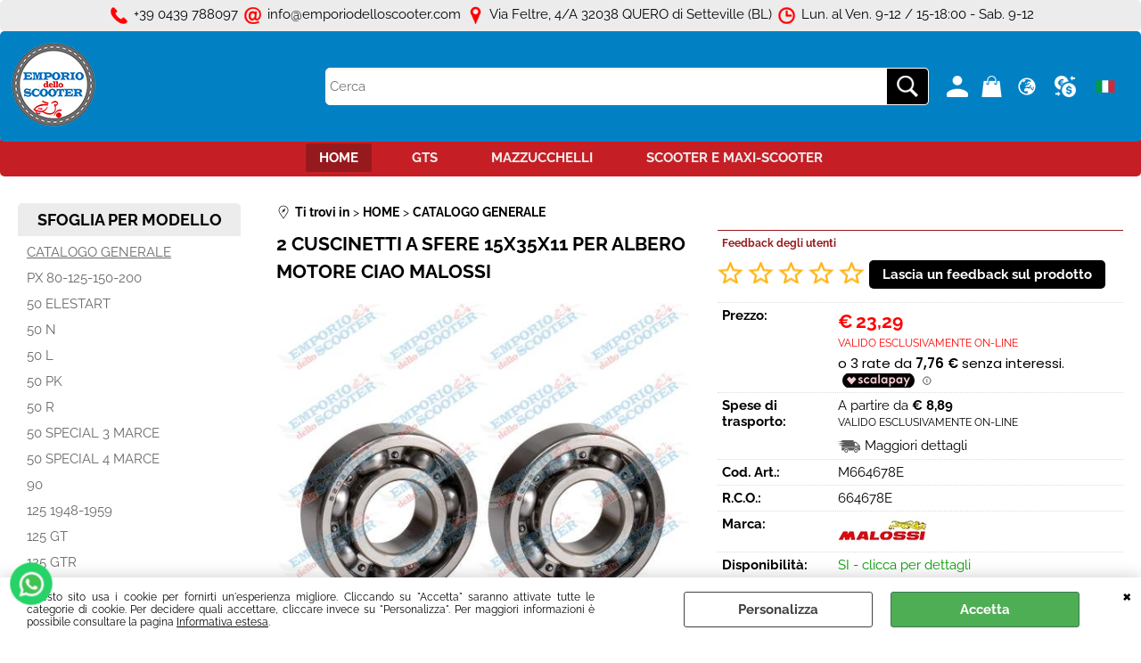

--- FILE ---
content_type: text/html; Charset=iso-8859-1
request_url: https://www.emporiodelloscooter.com/catalogo-generale-2-cuscinetti-a-sfere-15x35x11-per-albero-motore-ciao-malossi.1.60.74.gp.8320.uw
body_size: 247652
content:
<!DOCTYPE html>
<html lang="it">
<head>
<meta charset="iso-8859-1">
<meta http-equiv="content-type" content="text/html; charset=iso-8859-1">
<base href="https://www.emporiodelloscooter.com/" />
<script type="text/javascript" id="rdy_QbYPxAJ2">
	//<![CDATA[
	
window.onerror = function(message, url, lineNumber,columnNumber,oError) {oError = oError||{};var aStack = (oError.stack||"").split("\n");var aConsole = [];aConsole.push(message);for(var sY=0;sY<aStack.length;sY++){if(aStack[sY]){aConsole.push(aStack[sY].replace(/@/g,"\t"));}}console.log("ERROR:");console.log(aConsole.join("\n"));console.log("------------------------------------");return true;};

	//]]>
</script>


<link  href="scripts/jquery.js" rel="preload" type="text/javascript" as="script" />
<link  href="scripts/readyprolibrary.min122.js?lang=it" rel="preload" type="text/javascript" as="script" />
<link  href="/readycontent/images/log_051219.png" rel="preload" as="image" />
<link  href="ReadySkins/wonder/profile_169_20251126143157.css" rel="preload" type="text/css" as="style" />
<title>2 CUSCINETTI A SFERE 15X35X11 PER ALBERO MOTORE CIAO MALOSSI MALOSSI - 664678E - Vespa Piaggio Ricambi</title>
<meta http-equiv="imagetoolbar" content="no" />
<meta name="generator" content="Ready Pro Ecommerce" />
<meta name="content-language" content="it" />
<link rel="icon" type="image/x-icon" href="/favicon.ico" />
<meta content="2 CUSCINETTI A SFERE 15X35X11 PER ALBERO MOTORE CIAO MALOSSI MALOSSI 664678E" name="keywords" />
<meta content="2 CUSCINETTI A SFERE 15X35X11 PER ALBERO MOTORE CIAO MALOSSI 664678E Ricambi e Accessori per il restauro o la elaborazione della tua Vespa" name="description" />
<meta content="width=device-width, minimum-scale=1.0, maximum-scale=5.0, initial-scale=1.0" name="viewport" />
<meta content="yes" name="apple-mobile-web-app-capable" />
<meta content="yes" name="mobile-web-app-capable" />
<link  href="https://www.emporiodelloscooter.com/catalogo-generale-2-cuscinetti-a-sfere-15x35x11-per-albero-motore-ciao-malossi.1.135.74.gp.8320.uw" rel="canonical" />
<meta property="og:title" content="2 CUSCINETTI A SFERE 15X35X11 PER ALBERO MOTORE CIAO MALOSSI MALOSSI - 664678E - Vespa Piaggio Ricambi" />
<meta property="og:type" content="product" />
<meta content="2 CUSCINETTI A SFERE 15X35X11 PER ALBERO MOTORE CIAO MALOSSI 664678E Ricambi e Accessori per il restauro o la elaborazione della tua Vespa" property="og:description" />
<meta property="og:url" content="https://www.emporiodelloscooter.com/catalogo-generale-2-cuscinetti-a-sfere-15x35x11-per-albero-motore-ciao-malossi.1.135.74.gp.8320.uw" />
<meta property="og:image" content="https://www.emporiodelloscooter.com/files/emporio_Files/Foto/479168_1.JPG" />
<link  href="https://www.emporiodelloscooter.com/files/emporio_Files/Foto/479168_1.JPG" rel="image_src" />
<link  href="ReadySkins/slick/slick1.css" rel="stylesheet" type="text/css" />
<link  href="ReadySkins/slick/slick-theme1.css" rel="stylesheet" type="text/css" />
<!-- SKIN Predefinita (Wonder-Advanced Red) -->
<link  href="ReadySkins/wonder/profile_169_20251126143157.css" rel="stylesheet" type="text/css" />
<style type="text/css">
.badge-ribbon-title.b3{all:initial;position:relative;white-space: nowrap;display:inline-block !important;border-top-left-radius:2px;border-bottom-left-radius:2px;z-index:10;box-sizing:border-box;text-align:center !important;}.badge-ribbon-title.b3::before {all: initial;}.badge-ribbon-title.b3::after {all: initial;content:" ";display:inline-block;position:absolute;top: 0;right:0;transform: skew(-10deg, 0deg);transform-origin:bottom left;border-radius:2px;padding:0;z-index:9;}.badge-ribbon-title.b3 > span {all:initial;}
.badge-ribbon-title.b4{all:initial;position:relative;white-space: nowrap;display:inline-block !important;border-top-left-radius:2px;border-bottom-left-radius:2px;z-index:10;box-sizing:border-box;text-align:center !important;}.badge-ribbon-title.b4::before {all: initial;}.badge-ribbon-title.b4::after {all: initial;content:" ";display:inline-block;position:absolute;top: 0;right:0;transform: skew(-10deg, 0deg);transform-origin:bottom left;border-radius:2px;padding:0;z-index:9;}.badge-ribbon-title.b4 > span {all:initial;}
.badge-ribbon-title.b5{all:initial;position:relative;white-space: nowrap;display:inline-block !important;border-top-left-radius:2px;border-bottom-left-radius:2px;z-index:10;box-sizing:border-box;text-align:center !important;}.badge-ribbon-title.b5::before {all: initial;}.badge-ribbon-title.b5::after {all: initial;content:" ";display:inline-block;position:absolute;top: 0;right:0;transform: skew(-10deg, 0deg);transform-origin:bottom left;border-radius:2px;padding:0;z-index:9;}.badge-ribbon-title.b5 > span {all:initial;}
.badge-ribbon-title.b6{all:initial;position:relative;white-space: nowrap;display:inline-block !important;border-top-left-radius:2px;border-bottom-left-radius:2px;z-index:10;box-sizing:border-box;text-align:center !important;}.badge-ribbon-title.b6::before {all: initial;}.badge-ribbon-title.b6::after {all: initial;content:" ";display:inline-block;position:absolute;top: 0;right:0;transform: skew(-10deg, 0deg);transform-origin:bottom left;border-radius:2px;padding:0;z-index:9;}.badge-ribbon-title.b6 > span {all:initial;}
#sheetBox .badge-ribbon-title.b3{background-color:orange !important;box-shadow:0 2px 3px rgba(0, 0, 0, 0.2) !important;padding: 2px 10px 2px 10px !important;margin-right: 10px !important;margin-bottom: 5px !important;min-width: 80px !important;}#sheetBox .badge-ribbon-title.b3::after {background-color:orange !important;height: 100% !important;width: 10px !important;}#sheetBox .badge-ribbon-title.b3::before {content: "NOVITA'" !important;color:#000 !important;font-family: Tahoma !important;font-size: 12px !important;}
#sheetBox .badge-ribbon-title.b4{background-color:#34bf34 !important;box-shadow:0 2px 3px rgba(0, 0, 0, 0.2) !important;padding: 2px 10px 2px 10px !important;margin-right: 10px !important;margin-bottom: 5px !important;min-width: 80px !important;}#sheetBox .badge-ribbon-title.b4::after {background-color:#34bf34 !important;height: 100% !important;width: 10px !important;}#sheetBox .badge-ribbon-title.b4::before {content: "APPENA ARRIVATO" !important;color:#fff !important;font-family: Tahoma !important;font-size: 12px !important;}
#sheetBox .badge-ribbon-title.b5{background-color:orange !important;box-shadow:0 2px 3px rgba(0, 0, 0, 0.2) !important;padding: 2px 10px 2px 10px !important;margin-right: 10px !important;margin-bottom: 5px !important;min-width: 80px !important;}#sheetBox .badge-ribbon-title.b5::after {background-color:orange !important;height: 100% !important;width: 10px !important;}#sheetBox .badge-ribbon-title.b5::before {content: "IN ARRIVO" !important;color:#000 !important;font-family: Tahoma !important;font-size: 12px !important;}
#sheetBox .badge-ribbon-title.b6{background-color:red !important;box-shadow:0 2px 3px rgba(0, 0, 0, 0.2) !important;padding: 2px 10px 2px 10px !important;margin-right: 10px !important;margin-bottom: 5px !important;min-width: 80px !important;}#sheetBox .badge-ribbon-title.b6::after {background-color:red !important;height: 100% !important;width: 10px !important;}#sheetBox .badge-ribbon-title.b6::before {content: "SUPER OFFERTA" !important;color:#fff !important;font-family: Tahoma !important;font-size: 12px !important;}
.bigBox .badge-ribbon-title.b3:not(.belongsToGroup),.bigBoxFade .badge-ribbon-title.b3:not(.belongsToGroup),.carousel .badge-ribbon-title.b3:not(.belongsToGroup),.miniBox .badge-ribbon-title.b3:not(.belongsToGroup){background-color:orange !important;box-shadow:0 2px 3px rgba(0, 0, 0, 0.2) !important;padding: 2px 10px 2px 10px !important;margin-right: 10px !important;margin-bottom: 5px !important;min-width: 80px !important;}.bigBox .badge-ribbon-title.b3:not(.belongsToGroup)::after,.bigBoxFade .badge-ribbon-title.b3:not(.belongsToGroup)::after,.carousel .badge-ribbon-title.b3:not(.belongsToGroup)::after,.miniBox .badge-ribbon-title.b3:not(.belongsToGroup)::after{background-color:orange !important;height: 100% !important;width: 10px !important;}.bigBox .badge-ribbon-title.b3:not(.belongsToGroup)::before,.bigBoxFade .badge-ribbon-title.b3:not(.belongsToGroup)::before,.carousel .badge-ribbon-title.b3:not(.belongsToGroup)::before,.miniBox .badge-ribbon-title.b3:not(.belongsToGroup)::before {content: "NOVITA'" !important;color:#000 !important;font-family: Tahoma !important;font-size: 12px !important;}
.bigBox .badge-ribbon-title.b4:not(.belongsToGroup),.bigBoxFade .badge-ribbon-title.b4:not(.belongsToGroup),.carousel .badge-ribbon-title.b4:not(.belongsToGroup),.miniBox .badge-ribbon-title.b4:not(.belongsToGroup){background-color:#34bf34 !important;box-shadow:0 2px 3px rgba(0, 0, 0, 0.2) !important;padding: 2px 10px 2px 10px !important;margin-right: 10px !important;margin-bottom: 5px !important;min-width: 80px !important;}.bigBox .badge-ribbon-title.b4:not(.belongsToGroup)::after,.bigBoxFade .badge-ribbon-title.b4:not(.belongsToGroup)::after,.carousel .badge-ribbon-title.b4:not(.belongsToGroup)::after,.miniBox .badge-ribbon-title.b4:not(.belongsToGroup)::after{background-color:#34bf34 !important;height: 100% !important;width: 10px !important;}.bigBox .badge-ribbon-title.b4:not(.belongsToGroup)::before,.bigBoxFade .badge-ribbon-title.b4:not(.belongsToGroup)::before,.carousel .badge-ribbon-title.b4:not(.belongsToGroup)::before,.miniBox .badge-ribbon-title.b4:not(.belongsToGroup)::before {content: "APPENA ARRIVATO" !important;color:#fff !important;font-family: Tahoma !important;font-size: 12px !important;}
.bigBox .badge-ribbon-title.b5:not(.belongsToGroup),.bigBoxFade .badge-ribbon-title.b5:not(.belongsToGroup),.carousel .badge-ribbon-title.b5:not(.belongsToGroup),.miniBox .badge-ribbon-title.b5:not(.belongsToGroup){background-color:orange !important;box-shadow:0 2px 3px rgba(0, 0, 0, 0.2) !important;padding: 2px 10px 2px 10px !important;margin-right: 10px !important;margin-bottom: 5px !important;min-width: 80px !important;}.bigBox .badge-ribbon-title.b5:not(.belongsToGroup)::after,.bigBoxFade .badge-ribbon-title.b5:not(.belongsToGroup)::after,.carousel .badge-ribbon-title.b5:not(.belongsToGroup)::after,.miniBox .badge-ribbon-title.b5:not(.belongsToGroup)::after{background-color:orange !important;height: 100% !important;width: 10px !important;}.bigBox .badge-ribbon-title.b5:not(.belongsToGroup)::before,.bigBoxFade .badge-ribbon-title.b5:not(.belongsToGroup)::before,.carousel .badge-ribbon-title.b5:not(.belongsToGroup)::before,.miniBox .badge-ribbon-title.b5:not(.belongsToGroup)::before {content: "IN ARRIVO" !important;color:#000 !important;font-family: Tahoma !important;font-size: 12px !important;}
.bigBox .badge-ribbon-title.b6:not(.belongsToGroup),.bigBoxFade .badge-ribbon-title.b6:not(.belongsToGroup),.carousel .badge-ribbon-title.b6:not(.belongsToGroup),.miniBox .badge-ribbon-title.b6:not(.belongsToGroup){background-color:red !important;box-shadow:0 2px 3px rgba(0, 0, 0, 0.2) !important;padding: 2px 10px 2px 10px !important;margin-right: 10px !important;margin-bottom: 5px !important;min-width: 80px !important;}.bigBox .badge-ribbon-title.b6:not(.belongsToGroup)::after,.bigBoxFade .badge-ribbon-title.b6:not(.belongsToGroup)::after,.carousel .badge-ribbon-title.b6:not(.belongsToGroup)::after,.miniBox .badge-ribbon-title.b6:not(.belongsToGroup)::after{background-color:red !important;height: 100% !important;width: 10px !important;}.bigBox .badge-ribbon-title.b6:not(.belongsToGroup)::before,.bigBoxFade .badge-ribbon-title.b6:not(.belongsToGroup)::before,.carousel .badge-ribbon-title.b6:not(.belongsToGroup)::before,.miniBox .badge-ribbon-title.b6:not(.belongsToGroup)::before {content: "SUPER OFFERTA" !important;color:#fff !important;font-family: Tahoma !important;font-size: 12px !important;}
.productsWrapper .badge-ribbon-title.b3{background-color:orange !important;box-shadow:0 2px 3px rgba(0, 0, 0, 0.2) !important;padding: 2px 10px 2px 10px !important;margin-right: 10px !important;margin-bottom: 5px !important;min-width: 80px !important;}.productsWrapper .badge-ribbon-title.b3::after {background-color:orange !important;height: 100% !important;width: 10px !important;}.productsWrapper .badge-ribbon-title.b3::before {content:"NOVITA'" !important;color:#000 !important;font-family: Tahoma !important;font-size: 12px !important;}
.productsWrapper .badge-ribbon-title.b4{background-color:#34bf34 !important;box-shadow:0 2px 3px rgba(0, 0, 0, 0.2) !important;padding: 2px 10px 2px 10px !important;margin-right: 10px !important;margin-bottom: 5px !important;min-width: 80px !important;}.productsWrapper .badge-ribbon-title.b4::after {background-color:#34bf34 !important;height: 100% !important;width: 10px !important;}.productsWrapper .badge-ribbon-title.b4::before {content:"APPENA ARRIVATO" !important;color:#fff !important;font-family: Tahoma !important;font-size: 12px !important;}
.productsWrapper .badge-ribbon-title.b5{background-color:orange !important;box-shadow:0 2px 3px rgba(0, 0, 0, 0.2) !important;padding: 2px 10px 2px 10px !important;margin-right: 10px !important;margin-bottom: 5px !important;min-width: 80px !important;}.productsWrapper .badge-ribbon-title.b5::after {background-color:orange !important;height: 100% !important;width: 10px !important;}.productsWrapper .badge-ribbon-title.b5::before {content:"IN ARRIVO" !important;color:#000 !important;font-family: Tahoma !important;font-size: 12px !important;}
.productsWrapper .badge-ribbon-title.b6{background-color:red !important;box-shadow:0 2px 3px rgba(0, 0, 0, 0.2) !important;padding: 2px 10px 2px 10px !important;margin-right: 10px !important;margin-bottom: 5px !important;min-width: 80px !important;}.productsWrapper .badge-ribbon-title.b6::after {background-color:red !important;height: 100% !important;width: 10px !important;}.productsWrapper .badge-ribbon-title.b6::before {content:"SUPER OFFERTA" !important;color:#fff !important;font-family: Tahoma !important;font-size: 12px !important;}
</style><style type="text/css">
body{background-color:#FFFFFF;}
</style>

<style type="text/css">
#colSx,#colDx,#colMid{display:table-cell;vertical-align:top;}#mainTable{display:table;}
</style>
<script type="text/javascript" id="rdy_cUFGX7Nz">
//<![CDATA[
var template_var_bShowMobileVersion=false;
var template_var_skinFolder='ReadySkins/wonder/img/';
var template_var_ajaxCall_page='ajaxRequests.asp';
var template_var_upload_files_page='uploadFiles.asp';
var template_var_renew_session_page='';
var template_var_send_order_page='/?cmd=sendOrder';
var template_var_order_incomplete_btn_ko='Annulla';
var template_var_order_incomplete_btn_ok='Procedi con l\'acquisto';
var template_var_order_incomplete_message='<strong>ATTENZIONE!!</strong><br /><p>Siamo spiacenti ma attualmente non esiste alcun vettore disponibile per la tua zona di consegna.</p><ul><li>Potresti decidere di inviare comunque l\'ordine. Ti chiamera\' un nostro tecnico per aiutarti</li><li>Oppure potresti annullare l\'operazione e riprovare tra qualche giorno lasciando i tuoi articoli nel carrello.</li><li>Oppure potresti annullare l\'operazione ma solo per provare un\'altra destinazione</li></ul><br /><br /><strong>Come vuoi procedere?</strong>';
var readypro_data = {cookiesAccepted:0,cookiesMarketingAccepted:0,cookiesStatisticsAccepted:0,webSiteCharset:'iso-8859-1'};
//]]>
</script>
<script src="scripts/jquery.js" type="text/javascript" id="rdy_scriptsjqueryjs"></script>
<script src="scripts/readyprolibrary.min122.js?lang=it" type="text/javascript" id="rdy_scriptsreadyprolibrarymin122jslangit" defer="defer"></script>
<script src="scripts/select2/dist/js/i18n/it.js" type="text/javascript" id="rdy_scriptsselect2distjsi18nitjs" defer="defer"></script>
<script src="scripts/slick/slick1.js" type="text/javascript" id="rdy_scriptsslickslick1js" defer="defer"></script>
<script src="https://cdn.scalapay.com/widget/v3/js/scalapay-widget.esm.js" type="module" id="rdy_httpscdnscalapaycomwidgetv3jsscalapaywidgetesmjs"></script>
<script src="https://cdn.scalapay.com/widget/v3/js/scalapay-widget.js" type="text/javascript" id="rdy_httpscdnscalapaycomwidgetv3jsscalapaywidgetjs" nomodule></script>
<!-- Google Tag Manager -->
<script type="text/javascript" id="rdy_NCGKfRa3">
//<![CDATA[
// Define dataLayer and the gtag function.
window.dataLayer = window.dataLayer || [];
function gtag(){dataLayer.push(arguments);}
gtag('consent', 'default', {
'ad_storage':'denied',
'ad_user_data':'denied',
'ad_personalization':'denied',
'analytics_storage':'denied'
});
(function(w,d,s,l,i){w[l]=w[l]||[];w[l].push({'gtm.start':new Date().getTime(),event:'gtm.js'});var f=d.getElementsByTagName(s)[0],j=d.createElement(s),dl=l!='dataLayer'?'&l='+l:'';j.async=true;j.src='https://www.googletagmanager.com/gtm.js?id='+i+dl;f.parentNode.insertBefore(j,f);})(window,document,'script','dataLayer','G-NZ8E160LGP');
//]]>
</script>
<!-- End Google Tag Manager -->
<!-- Global site tag (gtag.js) - Google Analytics -->
<script src="https://www.googletagmanager.com/gtag/js?id=G-CEJJ15RWPM" type="text/javascript" id="rdy_httpswwwgoogletagmanagercomgtagjsidGCEJJ15RWPM" async="async"></script>
<script type="text/javascript" id="rdy_BPObjPy7">
//<![CDATA[
window.dataLayer = window.dataLayer || [];
function gtag(){dataLayer.push(arguments);}
gtag('js', new Date());
gtag('config', 'G-CEJJ15RWPM');
//]]>
</script>

</head>
<body id="body_getProd" class="body_lang_it webAreaID_135">
<!-- Google Tag Manager (noscript) -->
<noscript><iframe src="https://www.googletagmanager.com/ns.html?id=G-NZ8E160LGP" height="0" width="0" style="display:none;visibility:hidden"></iframe></noscript>
<!-- End Google Tag Manager (noscript) -->
<div id="cookieAlert"><div class="text"><p>Questo sito usa i cookie per fornirti un'esperienza migliore. Cliccando su "Accetta" saranno attivate tutte le categorie di cookie. Per decidere quali accettare, cliccare invece su "Personalizza". Per maggiori informazioni è possibile consultare la pagina <a href="/informativaestesa">Informativa estesa</a>.</p></div><div class="btn"><a href="#" class="details" onclick="return showCookieDetails();">Personalizza</a><a href="#" class="ok" onclick="return acceptCookie(this,false);">Accetta</a></div><a href="#" class="close" onclick="return closeCookieBanner(this);">CHIUDI</a></div>
<div id="r_left_menu"><div class="r_left_menu_loader"></div><div class="r_left_menu_container"><div class="r_left_menu_container_scroll"><ul><li class="btn_left_close btn"><span>Chiudi</span></li></ul><ul class="r_left_menu_btn"><li class="btn_left_languages btn" id="btn_left_languages"><span class="current it" title="Italiano">IT</span></li><li class="btn_left_currencies btn" id="btn_left_currencies"><span class="current eur">&#8364; - EUR</span>
</li><li class="btn_left_countries btn" id="btn_left_countries"><span class="current IT" title="Italia">Italia</span></li></ul><div id="left_languages" class="r_left_menu_list"><div class="list"></div><script type="text/javascript" id="rdy_VJOdz4ua">
//<![CDATA[
$('#left_languages .list').append('<a href="catalogo-generale-2-cuscinetti-a-sfere-15x35x11-per-albero-motore-ciao-malossi.1.60.74.gp.8320.uw?l=1" title="Italiano" class="lang it">Italiano</a><a href="catalogo-generale-2-cuscinetti-a-sfere-15x35x11-per-albero-motore-ciao-malossi.1.60.74.gp.8320.uw?l=2" title="Inglese" class="lang en">Inglese</a><a href="catalogo-generale-2-cuscinetti-a-sfere-15x35x11-per-albero-motore-ciao-malossi.1.60.74.gp.8320.uw?l=3" title="Francese" class="lang fr">Francese</a><a href="catalogo-generale-2-cuscinetti-a-sfere-15x35x11-per-albero-motore-ciao-malossi.1.60.74.gp.8320.uw?l=4" title="Spagnolo" class="lang es">Spagnolo</a>')
//]]>
</script>
</div><div id="left_currencies" class="r_left_menu_list"><div class="list"><a href="#" class="currency eur" rel="nofollow" onclick="return jsRedirect('catalogo-generale-2-cuscinetti-a-sfere-15x35x11-per-albero-motore-ciao-malossi.1.60.74.gp.8320.uw?currency=EUR');">&#8364; - EUR</a><a href="#" class="currency usd" rel="nofollow" onclick="return jsRedirect('catalogo-generale-2-cuscinetti-a-sfere-15x35x11-per-albero-motore-ciao-malossi.1.60.74.gp.8320.uw?currency=USD');">US$ - USD</a><a href="#" class="currency gbp" rel="nofollow" onclick="return jsRedirect('catalogo-generale-2-cuscinetti-a-sfere-15x35x11-per-albero-motore-ciao-malossi.1.60.74.gp.8320.uw?currency=GBP');">&#163; - GBP</a><a href="#" class="currency chf" rel="nofollow" onclick="return jsRedirect('catalogo-generale-2-cuscinetti-a-sfere-15x35x11-per-albero-motore-ciao-malossi.1.60.74.gp.8320.uw?currency=CHF');">Fr - CHF</a></div></div><div id="left_countries" class="r_left_menu_list"><div class="list"><div class="searchWrapper"><input type="text" name="searchCountry" placeholder="Cerca nazione ..." /><span class="countrySearchReset">&#10799;</span></div></div><script type="text/javascript" id="rdy_gx3vMb3m">
//<![CDATA[
$("#left_countries input[name='searchCountry']").on("click",function(e){e.stopPropagation();});$(".countrySearchReset").on("click",function(e){e.stopPropagation();$(this).prev().val("").trigger("change");});$("#left_countries input[name='searchCountry']").on("keyup change", function() {var searchItem = $(this);var filterItems = $("a",searchItem.parents(".list"));var searchVal = searchItem.val().toLowerCase();if(searchVal!=""){filterItems.addClass("hide");filterItems.filter("[data-title*=" + searchVal + "]").removeClass("hide");searchItem.next(".countrySearchReset").show();}else{filterItems.removeClass("hide");searchItem.next(".countrySearchReset").hide();}});$('#left_countries .list').append('<a href="#" onclick="return jsRedirect(\'/catalogo-generale-2-cuscinetti-a-sfere-15x35x11-per-albero-motore-ciao-malossi.1.60.74.gp.8320.uw?mainCountry=AF&l=2\');" title="Afghanistan" data-title="afghanistan" class="country AF" rel="nofollow">Afghanistan</a><a href="#" onclick="return jsRedirect(\'/catalogo-generale-2-cuscinetti-a-sfere-15x35x11-per-albero-motore-ciao-malossi.1.60.74.gp.8320.uw?mainCountry=AL&l=2\');" title="Albania" data-title="albania" class="country AL" rel="nofollow">Albania</a><a href="#" onclick="return jsRedirect(\'/catalogo-generale-2-cuscinetti-a-sfere-15x35x11-per-albero-motore-ciao-malossi.1.60.74.gp.8320.uw?mainCountry=DZ&l=2\');" title="Algeria" data-title="algeria" class="country DZ" rel="nofollow">Algeria</a><a href="#" onclick="return jsRedirect(\'/catalogo-generale-2-cuscinetti-a-sfere-15x35x11-per-albero-motore-ciao-malossi.1.60.74.gp.8320.uw?mainCountry=AS&l=2\');" title="American Samoa" data-title="american samoa" class="country AS" rel="nofollow">American Samoa</a><a href="#" onclick="return jsRedirect(\'/catalogo-generale-2-cuscinetti-a-sfere-15x35x11-per-albero-motore-ciao-malossi.1.60.74.gp.8320.uw?mainCountry=AD&l=2\');" title="Andorra" data-title="andorra" class="country AD" rel="nofollow">Andorra</a><a href="#" onclick="return jsRedirect(\'/catalogo-generale-2-cuscinetti-a-sfere-15x35x11-per-albero-motore-ciao-malossi.1.60.74.gp.8320.uw?mainCountry=AO&l=2\');" title="Angola" data-title="angola" class="country AO" rel="nofollow">Angola</a><a href="#" onclick="return jsRedirect(\'/catalogo-generale-2-cuscinetti-a-sfere-15x35x11-per-albero-motore-ciao-malossi.1.60.74.gp.8320.uw?mainCountry=AI&l=2\');" title="Anguilla" data-title="anguilla" class="country AI" rel="nofollow">Anguilla</a><a href="#" onclick="return jsRedirect(\'/catalogo-generale-2-cuscinetti-a-sfere-15x35x11-per-albero-motore-ciao-malossi.1.60.74.gp.8320.uw?mainCountry=AQ&l=2\');" title="Antarctica" data-title="antarctica" class="country AQ" rel="nofollow">Antarctica</a><a href="#" onclick="return jsRedirect(\'/catalogo-generale-2-cuscinetti-a-sfere-15x35x11-per-albero-motore-ciao-malossi.1.60.74.gp.8320.uw?mainCountry=AG&l=2\');" title="Antigua and Barbuda" data-title="antigua and barbuda" class="country AG" rel="nofollow">Antigua and Barbuda</a><a href="#" onclick="return jsRedirect(\'/catalogo-generale-2-cuscinetti-a-sfere-15x35x11-per-albero-motore-ciao-malossi.1.60.74.gp.8320.uw?mainCountry=AR&l=4\');" title="Argentina" data-title="argentina" class="country AR" rel="nofollow">Argentina</a><a href="#" onclick="return jsRedirect(\'/catalogo-generale-2-cuscinetti-a-sfere-15x35x11-per-albero-motore-ciao-malossi.1.60.74.gp.8320.uw?mainCountry=AM&l=2\');" title="Armenia" data-title="armenia" class="country AM" rel="nofollow">Armenia</a><a href="#" onclick="return jsRedirect(\'/catalogo-generale-2-cuscinetti-a-sfere-15x35x11-per-albero-motore-ciao-malossi.1.60.74.gp.8320.uw?mainCountry=AW&l=2\');" title="Aruba" data-title="aruba" class="country AW" rel="nofollow">Aruba</a><a href="#" onclick="return jsRedirect(\'/catalogo-generale-2-cuscinetti-a-sfere-15x35x11-per-albero-motore-ciao-malossi.1.60.74.gp.8320.uw?mainCountry=AU&l=2\');" title="Australia" data-title="australia" class="country AU" rel="nofollow">Australia</a><a href="#" onclick="return jsRedirect(\'/catalogo-generale-2-cuscinetti-a-sfere-15x35x11-per-albero-motore-ciao-malossi.1.60.74.gp.8320.uw?mainCountry=A&l=2\');" title="Austria" data-title="austria" class="country A" rel="nofollow">Austria</a><a href="#" onclick="return jsRedirect(\'/catalogo-generale-2-cuscinetti-a-sfere-15x35x11-per-albero-motore-ciao-malossi.1.60.74.gp.8320.uw?mainCountry=AZ&l=2\');" title="Azerbaijan" data-title="azerbaijan" class="country AZ" rel="nofollow">Azerbaijan</a><a href="#" onclick="return jsRedirect(\'/catalogo-generale-2-cuscinetti-a-sfere-15x35x11-per-albero-motore-ciao-malossi.1.60.74.gp.8320.uw?mainCountry=BS&l=2\');" title="Bahamas" data-title="bahamas" class="country BS" rel="nofollow">Bahamas</a><a href="#" onclick="return jsRedirect(\'/catalogo-generale-2-cuscinetti-a-sfere-15x35x11-per-albero-motore-ciao-malossi.1.60.74.gp.8320.uw?mainCountry=BH&l=2\');" title="Bahrain" data-title="bahrain" class="country BH" rel="nofollow">Bahrain</a><a href="#" onclick="return jsRedirect(\'/catalogo-generale-2-cuscinetti-a-sfere-15x35x11-per-albero-motore-ciao-malossi.1.60.74.gp.8320.uw?mainCountry=BD&l=2\');" title="Bangladesh" data-title="bangladesh" class="country BD" rel="nofollow">Bangladesh</a><a href="#" onclick="return jsRedirect(\'/catalogo-generale-2-cuscinetti-a-sfere-15x35x11-per-albero-motore-ciao-malossi.1.60.74.gp.8320.uw?mainCountry=BB&l=2\');" title="Barbados" data-title="barbados" class="country BB" rel="nofollow">Barbados</a><a href="#" onclick="return jsRedirect(\'/catalogo-generale-2-cuscinetti-a-sfere-15x35x11-per-albero-motore-ciao-malossi.1.60.74.gp.8320.uw?mainCountry=BY&l=2\');" title="Belarus" data-title="belarus" class="country BY" rel="nofollow">Belarus</a><a href="#" onclick="return jsRedirect(\'/catalogo-generale-2-cuscinetti-a-sfere-15x35x11-per-albero-motore-ciao-malossi.1.60.74.gp.8320.uw?mainCountry=B&l=2\');" title="Belgium" data-title="belgium" class="country B" rel="nofollow">Belgium</a><a href="#" onclick="return jsRedirect(\'/catalogo-generale-2-cuscinetti-a-sfere-15x35x11-per-albero-motore-ciao-malossi.1.60.74.gp.8320.uw?mainCountry=BZ&l=2\');" title="Belize" data-title="belize" class="country BZ" rel="nofollow">Belize</a><a href="#" onclick="return jsRedirect(\'/catalogo-generale-2-cuscinetti-a-sfere-15x35x11-per-albero-motore-ciao-malossi.1.60.74.gp.8320.uw?mainCountry=BJ&l=2\');" title="Benin" data-title="benin" class="country BJ" rel="nofollow">Benin</a><a href="#" onclick="return jsRedirect(\'/catalogo-generale-2-cuscinetti-a-sfere-15x35x11-per-albero-motore-ciao-malossi.1.60.74.gp.8320.uw?mainCountry=BM&l=2\');" title="Bermuda" data-title="bermuda" class="country BM" rel="nofollow">Bermuda</a><a href="#" onclick="return jsRedirect(\'/catalogo-generale-2-cuscinetti-a-sfere-15x35x11-per-albero-motore-ciao-malossi.1.60.74.gp.8320.uw?mainCountry=BT&l=2\');" title="Bhutan" data-title="bhutan" class="country BT" rel="nofollow">Bhutan</a><a href="#" onclick="return jsRedirect(\'/catalogo-generale-2-cuscinetti-a-sfere-15x35x11-per-albero-motore-ciao-malossi.1.60.74.gp.8320.uw?mainCountry=BO&l=2\');" title="Bolivia" data-title="bolivia" class="country BO" rel="nofollow">Bolivia</a><a href="#" onclick="return jsRedirect(\'/catalogo-generale-2-cuscinetti-a-sfere-15x35x11-per-albero-motore-ciao-malossi.1.60.74.gp.8320.uw?mainCountry=BA&l=2\');" title="Bosnia and Herzegovina" data-title="bosnia and herzegovina" class="country BA" rel="nofollow">Bosnia and Herzegovina</a><a href="#" onclick="return jsRedirect(\'/catalogo-generale-2-cuscinetti-a-sfere-15x35x11-per-albero-motore-ciao-malossi.1.60.74.gp.8320.uw?mainCountry=BW&l=2\');" title="Botswana" data-title="botswana" class="country BW" rel="nofollow">Botswana</a><a href="#" onclick="return jsRedirect(\'/catalogo-generale-2-cuscinetti-a-sfere-15x35x11-per-albero-motore-ciao-malossi.1.60.74.gp.8320.uw?mainCountry=BV&l=2\');" title="Bouvet Island" data-title="bouvet island" class="country BV" rel="nofollow">Bouvet Island</a><a href="#" onclick="return jsRedirect(\'/catalogo-generale-2-cuscinetti-a-sfere-15x35x11-per-albero-motore-ciao-malossi.1.60.74.gp.8320.uw?mainCountry=BR&l=2\');" title="Brazil" data-title="brazil" class="country BR" rel="nofollow">Brazil</a><a href="#" onclick="return jsRedirect(\'/catalogo-generale-2-cuscinetti-a-sfere-15x35x11-per-albero-motore-ciao-malossi.1.60.74.gp.8320.uw?mainCountry=IO&l=2\');" title="British Indian Ocean Territory" data-title="british indian ocean territory" class="country IO" rel="nofollow">British Indian Ocean Territory</a><a href="#" onclick="return jsRedirect(\'/catalogo-generale-2-cuscinetti-a-sfere-15x35x11-per-albero-motore-ciao-malossi.1.60.74.gp.8320.uw?mainCountry=BN&l=2\');" title="Brunei Darussalam" data-title="brunei darussalam" class="country BN" rel="nofollow">Brunei Darussalam</a><a href="#" onclick="return jsRedirect(\'/catalogo-generale-2-cuscinetti-a-sfere-15x35x11-per-albero-motore-ciao-malossi.1.60.74.gp.8320.uw?mainCountry=BG&l=2\');" title="Bulgaria" data-title="bulgaria" class="country BG" rel="nofollow">Bulgaria</a><a href="#" onclick="return jsRedirect(\'/catalogo-generale-2-cuscinetti-a-sfere-15x35x11-per-albero-motore-ciao-malossi.1.60.74.gp.8320.uw?mainCountry=BF&l=2\');" title="Burkina Faso" data-title="burkina faso" class="country BF" rel="nofollow">Burkina Faso</a><a href="#" onclick="return jsRedirect(\'/catalogo-generale-2-cuscinetti-a-sfere-15x35x11-per-albero-motore-ciao-malossi.1.60.74.gp.8320.uw?mainCountry=BI&l=2\');" title="Burundi" data-title="burundi" class="country BI" rel="nofollow">Burundi</a><a href="#" onclick="return jsRedirect(\'/catalogo-generale-2-cuscinetti-a-sfere-15x35x11-per-albero-motore-ciao-malossi.1.60.74.gp.8320.uw?mainCountry=KH&l=2\');" title="Cambodia" data-title="cambodia" class="country KH" rel="nofollow">Cambodia</a><a href="#" onclick="return jsRedirect(\'/catalogo-generale-2-cuscinetti-a-sfere-15x35x11-per-albero-motore-ciao-malossi.1.60.74.gp.8320.uw?mainCountry=CM&l=2\');" title="Cameroon" data-title="cameroon" class="country CM" rel="nofollow">Cameroon</a><a href="#" onclick="return jsRedirect(\'/catalogo-generale-2-cuscinetti-a-sfere-15x35x11-per-albero-motore-ciao-malossi.1.60.74.gp.8320.uw?mainCountry=CA&l=2\');" title="Canada" data-title="canada" class="country CA" rel="nofollow">Canada</a><a href="#" onclick="return jsRedirect(\'/catalogo-generale-2-cuscinetti-a-sfere-15x35x11-per-albero-motore-ciao-malossi.1.60.74.gp.8320.uw?mainCountry=CV&l=2\');" title="Cape Verde" data-title="cape verde" class="country CV" rel="nofollow">Cape Verde</a><a href="#" onclick="return jsRedirect(\'/catalogo-generale-2-cuscinetti-a-sfere-15x35x11-per-albero-motore-ciao-malossi.1.60.74.gp.8320.uw?mainCountry=KY&l=2\');" title="Cayman Islands" data-title="cayman islands" class="country KY" rel="nofollow">Cayman Islands</a><a href="#" onclick="return jsRedirect(\'/catalogo-generale-2-cuscinetti-a-sfere-15x35x11-per-albero-motore-ciao-malossi.1.60.74.gp.8320.uw?mainCountry=CF&l=2\');" title="Central African Republic" data-title="central african republic" class="country CF" rel="nofollow">Central African Republic</a><a href="#" onclick="return jsRedirect(\'/catalogo-generale-2-cuscinetti-a-sfere-15x35x11-per-albero-motore-ciao-malossi.1.60.74.gp.8320.uw?mainCountry=TD&l=2\');" title="Chad" data-title="chad" class="country TD" rel="nofollow">Chad</a><a href="#" onclick="return jsRedirect(\'/catalogo-generale-2-cuscinetti-a-sfere-15x35x11-per-albero-motore-ciao-malossi.1.60.74.gp.8320.uw?mainCountry=CL&l=2\');" title="Chile" data-title="chile" class="country CL" rel="nofollow">Chile</a><a href="#" onclick="return jsRedirect(\'/catalogo-generale-2-cuscinetti-a-sfere-15x35x11-per-albero-motore-ciao-malossi.1.60.74.gp.8320.uw?mainCountry=CN&l=2\');" title="China" data-title="china" class="country CN" rel="nofollow">China</a><a href="#" onclick="return jsRedirect(\'/catalogo-generale-2-cuscinetti-a-sfere-15x35x11-per-albero-motore-ciao-malossi.1.60.74.gp.8320.uw?mainCountry=CX&l=2\');" title="Christmas Island" data-title="christmas island" class="country CX" rel="nofollow">Christmas Island</a><a href="#" onclick="return jsRedirect(\'/catalogo-generale-2-cuscinetti-a-sfere-15x35x11-per-albero-motore-ciao-malossi.1.60.74.gp.8320.uw?mainCountry=CC&l=2\');" title="Cocos (Keeling) Islands" data-title="cocos (keeling) islands" class="country CC" rel="nofollow">Cocos (Keeling) Islands</a><a href="#" onclick="return jsRedirect(\'/catalogo-generale-2-cuscinetti-a-sfere-15x35x11-per-albero-motore-ciao-malossi.1.60.74.gp.8320.uw?mainCountry=CO&l=2\');" title="Colombia" data-title="colombia" class="country CO" rel="nofollow">Colombia</a><a href="#" onclick="return jsRedirect(\'/catalogo-generale-2-cuscinetti-a-sfere-15x35x11-per-albero-motore-ciao-malossi.1.60.74.gp.8320.uw?mainCountry=KM&l=2\');" title="Comoros" data-title="comoros" class="country KM" rel="nofollow">Comoros</a><a href="#" onclick="return jsRedirect(\'/catalogo-generale-2-cuscinetti-a-sfere-15x35x11-per-albero-motore-ciao-malossi.1.60.74.gp.8320.uw?mainCountry=CG&l=2\');" title="Congo" data-title="congo" class="country CG" rel="nofollow">Congo</a><a href="#" onclick="return jsRedirect(\'/catalogo-generale-2-cuscinetti-a-sfere-15x35x11-per-albero-motore-ciao-malossi.1.60.74.gp.8320.uw?mainCountry=CD&l=2\');" title="Congo, Democratic Republic" data-title="congo, democratic republic" class="country CD" rel="nofollow">Congo, Democratic Republic</a><a href="#" onclick="return jsRedirect(\'/catalogo-generale-2-cuscinetti-a-sfere-15x35x11-per-albero-motore-ciao-malossi.1.60.74.gp.8320.uw?mainCountry=CK&l=2\');" title="Cook Islands" data-title="cook islands" class="country CK" rel="nofollow">Cook Islands</a><a href="#" onclick="return jsRedirect(\'/catalogo-generale-2-cuscinetti-a-sfere-15x35x11-per-albero-motore-ciao-malossi.1.60.74.gp.8320.uw?mainCountry=CR&l=2\');" title="Costa Rica" data-title="costa rica" class="country CR" rel="nofollow">Costa Rica</a><a href="#" onclick="return jsRedirect(\'/catalogo-generale-2-cuscinetti-a-sfere-15x35x11-per-albero-motore-ciao-malossi.1.60.74.gp.8320.uw?mainCountry=CI&l=2\');" title="Cote D\'Ivoire" data-title="cote d\'ivoire" class="country CI" rel="nofollow">Cote D\'Ivoire</a><a href="#" onclick="return jsRedirect(\'/catalogo-generale-2-cuscinetti-a-sfere-15x35x11-per-albero-motore-ciao-malossi.1.60.74.gp.8320.uw?mainCountry=HR&l=2\');" title="Croatia (Hrvatska)" data-title="croatia (hrvatska)" class="country HR" rel="nofollow">Croatia (Hrvatska)</a><a href="#" onclick="return jsRedirect(\'/catalogo-generale-2-cuscinetti-a-sfere-15x35x11-per-albero-motore-ciao-malossi.1.60.74.gp.8320.uw?mainCountry=CU&l=2\');" title="Cuba" data-title="cuba" class="country CU" rel="nofollow">Cuba</a><a href="#" onclick="return jsRedirect(\'/catalogo-generale-2-cuscinetti-a-sfere-15x35x11-per-albero-motore-ciao-malossi.1.60.74.gp.8320.uw?mainCountry=CY&l=2\');" title="Cyprus" data-title="cyprus" class="country CY" rel="nofollow">Cyprus</a><a href="#" onclick="return jsRedirect(\'/catalogo-generale-2-cuscinetti-a-sfere-15x35x11-per-albero-motore-ciao-malossi.1.60.74.gp.8320.uw?mainCountry=CZ&l=2\');" title="Czech Republic" data-title="czech republic" class="country CZ" rel="nofollow">Czech Republic</a><a href="#" onclick="return jsRedirect(\'/catalogo-generale-2-cuscinetti-a-sfere-15x35x11-per-albero-motore-ciao-malossi.1.60.74.gp.8320.uw?mainCountry=CS&l=2\');" title="Czechoslovakia" data-title="czechoslovakia" class="country CS" rel="nofollow">Czechoslovakia</a><a href="#" onclick="return jsRedirect(\'/catalogo-generale-2-cuscinetti-a-sfere-15x35x11-per-albero-motore-ciao-malossi.1.60.74.gp.8320.uw?mainCountry=DK&l=2\');" title="Denmark" data-title="denmark" class="country DK" rel="nofollow">Denmark</a><a href="#" onclick="return jsRedirect(\'/catalogo-generale-2-cuscinetti-a-sfere-15x35x11-per-albero-motore-ciao-malossi.1.60.74.gp.8320.uw?mainCountry=DJ&l=2\');" title="Djibouti" data-title="djibouti" class="country DJ" rel="nofollow">Djibouti</a><a href="#" onclick="return jsRedirect(\'/catalogo-generale-2-cuscinetti-a-sfere-15x35x11-per-albero-motore-ciao-malossi.1.60.74.gp.8320.uw?mainCountry=DM&l=2\');" title="Dominica" data-title="dominica" class="country DM" rel="nofollow">Dominica</a><a href="#" onclick="return jsRedirect(\'/catalogo-generale-2-cuscinetti-a-sfere-15x35x11-per-albero-motore-ciao-malossi.1.60.74.gp.8320.uw?mainCountry=DO&l=2\');" title="Dominican Republic" data-title="dominican republic" class="country DO" rel="nofollow">Dominican Republic</a><a href="#" onclick="return jsRedirect(\'/catalogo-generale-2-cuscinetti-a-sfere-15x35x11-per-albero-motore-ciao-malossi.1.60.74.gp.8320.uw?mainCountry=TP&l=2\');" title="East Timor" data-title="east timor" class="country TP" rel="nofollow">East Timor</a><a href="#" onclick="return jsRedirect(\'/catalogo-generale-2-cuscinetti-a-sfere-15x35x11-per-albero-motore-ciao-malossi.1.60.74.gp.8320.uw?mainCountry=EC&l=2\');" title="Ecuador" data-title="ecuador" class="country EC" rel="nofollow">Ecuador</a><a href="#" onclick="return jsRedirect(\'/catalogo-generale-2-cuscinetti-a-sfere-15x35x11-per-albero-motore-ciao-malossi.1.60.74.gp.8320.uw?mainCountry=EG&l=2\');" title="Egypt" data-title="egypt" class="country EG" rel="nofollow">Egypt</a><a href="#" onclick="return jsRedirect(\'/catalogo-generale-2-cuscinetti-a-sfere-15x35x11-per-albero-motore-ciao-malossi.1.60.74.gp.8320.uw?mainCountry=SV&l=2\');" title="El Salvador" data-title="el salvador" class="country SV" rel="nofollow">El Salvador</a><a href="#" onclick="return jsRedirect(\'/catalogo-generale-2-cuscinetti-a-sfere-15x35x11-per-albero-motore-ciao-malossi.1.60.74.gp.8320.uw?mainCountry=GQ&l=2\');" title="Equatorial Guinea" data-title="equatorial guinea" class="country GQ" rel="nofollow">Equatorial Guinea</a><a href="#" onclick="return jsRedirect(\'/catalogo-generale-2-cuscinetti-a-sfere-15x35x11-per-albero-motore-ciao-malossi.1.60.74.gp.8320.uw?mainCountry=ER&l=2\');" title="Eritrea" data-title="eritrea" class="country ER" rel="nofollow">Eritrea</a><a href="#" onclick="return jsRedirect(\'/catalogo-generale-2-cuscinetti-a-sfere-15x35x11-per-albero-motore-ciao-malossi.1.60.74.gp.8320.uw?mainCountry=EE&l=2\');" title="Estonia" data-title="estonia" class="country EE" rel="nofollow">Estonia</a><a href="#" onclick="return jsRedirect(\'/catalogo-generale-2-cuscinetti-a-sfere-15x35x11-per-albero-motore-ciao-malossi.1.60.74.gp.8320.uw?mainCountry=ET&l=2\');" title="Ethiopia" data-title="ethiopia" class="country ET" rel="nofollow">Ethiopia</a><a href="#" onclick="return jsRedirect(\'/catalogo-generale-2-cuscinetti-a-sfere-15x35x11-per-albero-motore-ciao-malossi.1.60.74.gp.8320.uw?mainCountry=MK&l=2\');" title="F.Y.R.O.M. (Macedonia)" data-title="f.y.r.o.m. (macedonia)" class="country MK" rel="nofollow">F.Y.R.O.M. (Macedonia)</a><a href="#" onclick="return jsRedirect(\'/catalogo-generale-2-cuscinetti-a-sfere-15x35x11-per-albero-motore-ciao-malossi.1.60.74.gp.8320.uw?mainCountry=FK&l=2\');" title="Falkland Islands" data-title="falkland islands" class="country FK" rel="nofollow">Falkland Islands</a><a href="#" onclick="return jsRedirect(\'/catalogo-generale-2-cuscinetti-a-sfere-15x35x11-per-albero-motore-ciao-malossi.1.60.74.gp.8320.uw?mainCountry=FO&l=2\');" title="Faroe Islands" data-title="faroe islands" class="country FO" rel="nofollow">Faroe Islands</a><a href="#" onclick="return jsRedirect(\'/catalogo-generale-2-cuscinetti-a-sfere-15x35x11-per-albero-motore-ciao-malossi.1.60.74.gp.8320.uw?mainCountry=FJ&l=2\');" title="Fiji" data-title="fiji" class="country FJ" rel="nofollow">Fiji</a><a href="#" onclick="return jsRedirect(\'/catalogo-generale-2-cuscinetti-a-sfere-15x35x11-per-albero-motore-ciao-malossi.1.60.74.gp.8320.uw?mainCountry=FIN&l=2\');" title="Finland" data-title="finland" class="country FIN" rel="nofollow">Finland</a><a href="#" onclick="return jsRedirect(\'/catalogo-generale-2-cuscinetti-a-sfere-15x35x11-per-albero-motore-ciao-malossi.1.60.74.gp.8320.uw?mainCountry=FR&l=3\');" title="France" data-title="france" class="country FR" rel="nofollow">France</a><a href="#" onclick="return jsRedirect(\'/catalogo-generale-2-cuscinetti-a-sfere-15x35x11-per-albero-motore-ciao-malossi.1.60.74.gp.8320.uw?mainCountry=GF&l=2\');" title="French Guiana" data-title="french guiana" class="country GF" rel="nofollow">French Guiana</a><a href="#" onclick="return jsRedirect(\'/catalogo-generale-2-cuscinetti-a-sfere-15x35x11-per-albero-motore-ciao-malossi.1.60.74.gp.8320.uw?mainCountry=PF&l=2\');" title="French Polynesia" data-title="french polynesia" class="country PF" rel="nofollow">French Polynesia</a><a href="#" onclick="return jsRedirect(\'/catalogo-generale-2-cuscinetti-a-sfere-15x35x11-per-albero-motore-ciao-malossi.1.60.74.gp.8320.uw?mainCountry=GA&l=2\');" title="Gabon" data-title="gabon" class="country GA" rel="nofollow">Gabon</a><a href="#" onclick="return jsRedirect(\'/catalogo-generale-2-cuscinetti-a-sfere-15x35x11-per-albero-motore-ciao-malossi.1.60.74.gp.8320.uw?mainCountry=GM&l=2\');" title="Gambia" data-title="gambia" class="country GM" rel="nofollow">Gambia</a><a href="#" onclick="return jsRedirect(\'/catalogo-generale-2-cuscinetti-a-sfere-15x35x11-per-albero-motore-ciao-malossi.1.60.74.gp.8320.uw?mainCountry=GE&l=2\');" title="Georgia" data-title="georgia" class="country GE" rel="nofollow">Georgia</a><a href="#" onclick="return jsRedirect(\'/catalogo-generale-2-cuscinetti-a-sfere-15x35x11-per-albero-motore-ciao-malossi.1.60.74.gp.8320.uw?mainCountry=D&l=2\');" title="Germany" data-title="germany" class="country D" rel="nofollow">Germany</a><a href="#" onclick="return jsRedirect(\'/catalogo-generale-2-cuscinetti-a-sfere-15x35x11-per-albero-motore-ciao-malossi.1.60.74.gp.8320.uw?mainCountry=GH&l=2\');" title="Ghana" data-title="ghana" class="country GH" rel="nofollow">Ghana</a><a href="#" onclick="return jsRedirect(\'/catalogo-generale-2-cuscinetti-a-sfere-15x35x11-per-albero-motore-ciao-malossi.1.60.74.gp.8320.uw?mainCountry=GI&l=2\');" title="Gibraltar" data-title="gibraltar" class="country GI" rel="nofollow">Gibraltar</a><a href="#" onclick="return jsRedirect(\'/catalogo-generale-2-cuscinetti-a-sfere-15x35x11-per-albero-motore-ciao-malossi.1.60.74.gp.8320.uw?mainCountry=GB&l=2\');" title="Great Britain (UK)" data-title="great britain (uk)" class="country GB" rel="nofollow">Great Britain (UK)</a><a href="#" onclick="return jsRedirect(\'/catalogo-generale-2-cuscinetti-a-sfere-15x35x11-per-albero-motore-ciao-malossi.1.60.74.gp.8320.uw?mainCountry=GR&l=2\');" title="Greece" data-title="greece" class="country GR" rel="nofollow">Greece</a><a href="#" onclick="return jsRedirect(\'/catalogo-generale-2-cuscinetti-a-sfere-15x35x11-per-albero-motore-ciao-malossi.1.60.74.gp.8320.uw?mainCountry=GL&l=2\');" title="Greenland" data-title="greenland" class="country GL" rel="nofollow">Greenland</a><a href="#" onclick="return jsRedirect(\'/catalogo-generale-2-cuscinetti-a-sfere-15x35x11-per-albero-motore-ciao-malossi.1.60.74.gp.8320.uw?mainCountry=GD&l=2\');" title="Grenada" data-title="grenada" class="country GD" rel="nofollow">Grenada</a><a href="#" onclick="return jsRedirect(\'/catalogo-generale-2-cuscinetti-a-sfere-15x35x11-per-albero-motore-ciao-malossi.1.60.74.gp.8320.uw?mainCountry=GP&l=2\');" title="Guadeloupe" data-title="guadeloupe" class="country GP" rel="nofollow">Guadeloupe</a><a href="#" onclick="return jsRedirect(\'/catalogo-generale-2-cuscinetti-a-sfere-15x35x11-per-albero-motore-ciao-malossi.1.60.74.gp.8320.uw?mainCountry=GU&l=2\');" title="Guam" data-title="guam" class="country GU" rel="nofollow">Guam</a><a href="#" onclick="return jsRedirect(\'/catalogo-generale-2-cuscinetti-a-sfere-15x35x11-per-albero-motore-ciao-malossi.1.60.74.gp.8320.uw?mainCountry=GT&l=2\');" title="Guatemala" data-title="guatemala" class="country GT" rel="nofollow">Guatemala</a><a href="#" onclick="return jsRedirect(\'/catalogo-generale-2-cuscinetti-a-sfere-15x35x11-per-albero-motore-ciao-malossi.1.60.74.gp.8320.uw?mainCountry=GN&l=2\');" title="Guinea" data-title="guinea" class="country GN" rel="nofollow">Guinea</a><a href="#" onclick="return jsRedirect(\'/catalogo-generale-2-cuscinetti-a-sfere-15x35x11-per-albero-motore-ciao-malossi.1.60.74.gp.8320.uw?mainCountry=GW&l=2\');" title="Guinea-Bissau" data-title="guinea-bissau" class="country GW" rel="nofollow">Guinea-Bissau</a><a href="#" onclick="return jsRedirect(\'/catalogo-generale-2-cuscinetti-a-sfere-15x35x11-per-albero-motore-ciao-malossi.1.60.74.gp.8320.uw?mainCountry=GY&l=2\');" title="Guyana" data-title="guyana" class="country GY" rel="nofollow">Guyana</a><a href="#" onclick="return jsRedirect(\'/catalogo-generale-2-cuscinetti-a-sfere-15x35x11-per-albero-motore-ciao-malossi.1.60.74.gp.8320.uw?mainCountry=HT&l=2\');" title="Haiti" data-title="haiti" class="country HT" rel="nofollow">Haiti</a><a href="#" onclick="return jsRedirect(\'/catalogo-generale-2-cuscinetti-a-sfere-15x35x11-per-albero-motore-ciao-malossi.1.60.74.gp.8320.uw?mainCountry=HM&l=2\');" title="Heard and McDonald Islands" data-title="heard and mcdonald islands" class="country HM" rel="nofollow">Heard and McDonald Islands</a><a href="#" onclick="return jsRedirect(\'/catalogo-generale-2-cuscinetti-a-sfere-15x35x11-per-albero-motore-ciao-malossi.1.60.74.gp.8320.uw?mainCountry=HN&l=2\');" title="Honduras" data-title="honduras" class="country HN" rel="nofollow">Honduras</a><a href="#" onclick="return jsRedirect(\'/catalogo-generale-2-cuscinetti-a-sfere-15x35x11-per-albero-motore-ciao-malossi.1.60.74.gp.8320.uw?mainCountry=HK&l=2\');" title="Hong Kong" data-title="hong kong" class="country HK" rel="nofollow">Hong Kong</a><a href="#" onclick="return jsRedirect(\'/catalogo-generale-2-cuscinetti-a-sfere-15x35x11-per-albero-motore-ciao-malossi.1.60.74.gp.8320.uw?mainCountry=H&l=2\');" title="Hungary" data-title="hungary" class="country H" rel="nofollow">Hungary</a><a href="#" onclick="return jsRedirect(\'/catalogo-generale-2-cuscinetti-a-sfere-15x35x11-per-albero-motore-ciao-malossi.1.60.74.gp.8320.uw?mainCountry=IS&l=2\');" title="Iceland" data-title="iceland" class="country IS" rel="nofollow">Iceland</a><a href="#" onclick="return jsRedirect(\'/catalogo-generale-2-cuscinetti-a-sfere-15x35x11-per-albero-motore-ciao-malossi.1.60.74.gp.8320.uw?mainCountry=IN&l=2\');" title="India" data-title="india" class="country IN" rel="nofollow">India</a><a href="#" onclick="return jsRedirect(\'/catalogo-generale-2-cuscinetti-a-sfere-15x35x11-per-albero-motore-ciao-malossi.1.60.74.gp.8320.uw?mainCountry=ID&l=2\');" title="Indonesia" data-title="indonesia" class="country ID" rel="nofollow">Indonesia</a><a href="#" onclick="return jsRedirect(\'/catalogo-generale-2-cuscinetti-a-sfere-15x35x11-per-albero-motore-ciao-malossi.1.60.74.gp.8320.uw?mainCountry=IR&l=2\');" title="Iran" data-title="iran" class="country IR" rel="nofollow">Iran</a><a href="#" onclick="return jsRedirect(\'/catalogo-generale-2-cuscinetti-a-sfere-15x35x11-per-albero-motore-ciao-malossi.1.60.74.gp.8320.uw?mainCountry=IQ&l=2\');" title="Iraq" data-title="iraq" class="country IQ" rel="nofollow">Iraq</a><a href="#" onclick="return jsRedirect(\'/catalogo-generale-2-cuscinetti-a-sfere-15x35x11-per-albero-motore-ciao-malossi.1.60.74.gp.8320.uw?mainCountry=IE&l=2\');" title="Ireland" data-title="ireland" class="country IE" rel="nofollow">Ireland</a><a href="#" onclick="return jsRedirect(\'/catalogo-generale-2-cuscinetti-a-sfere-15x35x11-per-albero-motore-ciao-malossi.1.60.74.gp.8320.uw?mainCountry=IL&l=2\');" title="Israel" data-title="israel" class="country IL" rel="nofollow">Israel</a><a href="#" onclick="return jsRedirect(\'/catalogo-generale-2-cuscinetti-a-sfere-15x35x11-per-albero-motore-ciao-malossi.1.60.74.gp.8320.uw?mainCountry=IT&l=1\');" title="Italia" data-title="italia" class="country IT" rel="nofollow">Italia</a><a href="#" onclick="return jsRedirect(\'/catalogo-generale-2-cuscinetti-a-sfere-15x35x11-per-albero-motore-ciao-malossi.1.60.74.gp.8320.uw?mainCountry=JM&l=2\');" title="Jamaica" data-title="jamaica" class="country JM" rel="nofollow">Jamaica</a><a href="#" onclick="return jsRedirect(\'/catalogo-generale-2-cuscinetti-a-sfere-15x35x11-per-albero-motore-ciao-malossi.1.60.74.gp.8320.uw?mainCountry=JP&l=2\');" title="Japan" data-title="japan" class="country JP" rel="nofollow">Japan</a><a href="#" onclick="return jsRedirect(\'/catalogo-generale-2-cuscinetti-a-sfere-15x35x11-per-albero-motore-ciao-malossi.1.60.74.gp.8320.uw?mainCountry=JO&l=2\');" title="Jordan" data-title="jordan" class="country JO" rel="nofollow">Jordan</a><a href="#" onclick="return jsRedirect(\'/catalogo-generale-2-cuscinetti-a-sfere-15x35x11-per-albero-motore-ciao-malossi.1.60.74.gp.8320.uw?mainCountry=KZ&l=2\');" title="Kazakhstan" data-title="kazakhstan" class="country KZ" rel="nofollow">Kazakhstan</a><a href="#" onclick="return jsRedirect(\'/catalogo-generale-2-cuscinetti-a-sfere-15x35x11-per-albero-motore-ciao-malossi.1.60.74.gp.8320.uw?mainCountry=KE&l=2\');" title="Kenya" data-title="kenya" class="country KE" rel="nofollow">Kenya</a><a href="#" onclick="return jsRedirect(\'/catalogo-generale-2-cuscinetti-a-sfere-15x35x11-per-albero-motore-ciao-malossi.1.60.74.gp.8320.uw?mainCountry=KI&l=2\');" title="Kiribati - Isola Caroline" data-title="kiribati - isola caroline" class="country KI" rel="nofollow">Kiribati - Isola Caroline</a><a href="#" onclick="return jsRedirect(\'/catalogo-generale-2-cuscinetti-a-sfere-15x35x11-per-albero-motore-ciao-malossi.1.60.74.gp.8320.uw?mainCountry=KP&l=2\');" title="Korea (North)" data-title="korea (north)" class="country KP" rel="nofollow">Korea (North)</a><a href="#" onclick="return jsRedirect(\'/catalogo-generale-2-cuscinetti-a-sfere-15x35x11-per-albero-motore-ciao-malossi.1.60.74.gp.8320.uw?mainCountry=KR&l=2\');" title="Korea (South)" data-title="korea (south)" class="country KR" rel="nofollow">Korea (South)</a><a href="#" onclick="return jsRedirect(\'/catalogo-generale-2-cuscinetti-a-sfere-15x35x11-per-albero-motore-ciao-malossi.1.60.74.gp.8320.uw?mainCountry=KW&l=2\');" title="Kuwait" data-title="kuwait" class="country KW" rel="nofollow">Kuwait</a><a href="#" onclick="return jsRedirect(\'/catalogo-generale-2-cuscinetti-a-sfere-15x35x11-per-albero-motore-ciao-malossi.1.60.74.gp.8320.uw?mainCountry=KG&l=2\');" title="Kyrgyzstan" data-title="kyrgyzstan" class="country KG" rel="nofollow">Kyrgyzstan</a><a href="#" onclick="return jsRedirect(\'/catalogo-generale-2-cuscinetti-a-sfere-15x35x11-per-albero-motore-ciao-malossi.1.60.74.gp.8320.uw?mainCountry=LA&l=2\');" title="Laos" data-title="laos" class="country LA" rel="nofollow">Laos</a><a href="#" onclick="return jsRedirect(\'/catalogo-generale-2-cuscinetti-a-sfere-15x35x11-per-albero-motore-ciao-malossi.1.60.74.gp.8320.uw?mainCountry=LB&l=2\');" title="Lebanon" data-title="lebanon" class="country LB" rel="nofollow">Lebanon</a><a href="#" onclick="return jsRedirect(\'/catalogo-generale-2-cuscinetti-a-sfere-15x35x11-per-albero-motore-ciao-malossi.1.60.74.gp.8320.uw?mainCountry=LS&l=2\');" title="Lesotho" data-title="lesotho" class="country LS" rel="nofollow">Lesotho</a><a href="#" onclick="return jsRedirect(\'/catalogo-generale-2-cuscinetti-a-sfere-15x35x11-per-albero-motore-ciao-malossi.1.60.74.gp.8320.uw?mainCountry=LV&l=2\');" title="Lettonia" data-title="lettonia" class="country LV" rel="nofollow">Lettonia</a><a href="#" onclick="return jsRedirect(\'/catalogo-generale-2-cuscinetti-a-sfere-15x35x11-per-albero-motore-ciao-malossi.1.60.74.gp.8320.uw?mainCountry=LR&l=2\');" title="Liberia" data-title="liberia" class="country LR" rel="nofollow">Liberia</a><a href="#" onclick="return jsRedirect(\'/catalogo-generale-2-cuscinetti-a-sfere-15x35x11-per-albero-motore-ciao-malossi.1.60.74.gp.8320.uw?mainCountry=LY&l=2\');" title="Libya" data-title="libya" class="country LY" rel="nofollow">Libya</a><a href="#" onclick="return jsRedirect(\'/catalogo-generale-2-cuscinetti-a-sfere-15x35x11-per-albero-motore-ciao-malossi.1.60.74.gp.8320.uw?mainCountry=LI&l=2\');" title="Liechtenstein" data-title="liechtenstein" class="country LI" rel="nofollow">Liechtenstein</a><a href="#" onclick="return jsRedirect(\'/catalogo-generale-2-cuscinetti-a-sfere-15x35x11-per-albero-motore-ciao-malossi.1.60.74.gp.8320.uw?mainCountry=LT&l=2\');" title="Lithuania" data-title="lithuania" class="country LT" rel="nofollow">Lithuania</a><a href="#" onclick="return jsRedirect(\'/catalogo-generale-2-cuscinetti-a-sfere-15x35x11-per-albero-motore-ciao-malossi.1.60.74.gp.8320.uw?mainCountry=LU&l=2\');" title="Luxembourg" data-title="luxembourg" class="country LU" rel="nofollow">Luxembourg</a><a href="#" onclick="return jsRedirect(\'/catalogo-generale-2-cuscinetti-a-sfere-15x35x11-per-albero-motore-ciao-malossi.1.60.74.gp.8320.uw?mainCountry=MO&l=2\');" title="Macau" data-title="macau" class="country MO" rel="nofollow">Macau</a><a href="#" onclick="return jsRedirect(\'/catalogo-generale-2-cuscinetti-a-sfere-15x35x11-per-albero-motore-ciao-malossi.1.60.74.gp.8320.uw?mainCountry=MG&l=2\');" title="Madagascar" data-title="madagascar" class="country MG" rel="nofollow">Madagascar</a><a href="#" onclick="return jsRedirect(\'/catalogo-generale-2-cuscinetti-a-sfere-15x35x11-per-albero-motore-ciao-malossi.1.60.74.gp.8320.uw?mainCountry=MW&l=2\');" title="Malawi" data-title="malawi" class="country MW" rel="nofollow">Malawi</a><a href="#" onclick="return jsRedirect(\'/catalogo-generale-2-cuscinetti-a-sfere-15x35x11-per-albero-motore-ciao-malossi.1.60.74.gp.8320.uw?mainCountry=MY&l=2\');" title="Malaysia" data-title="malaysia" class="country MY" rel="nofollow">Malaysia</a><a href="#" onclick="return jsRedirect(\'/catalogo-generale-2-cuscinetti-a-sfere-15x35x11-per-albero-motore-ciao-malossi.1.60.74.gp.8320.uw?mainCountry=MV&l=2\');" title="Maldives" data-title="maldives" class="country MV" rel="nofollow">Maldives</a><a href="#" onclick="return jsRedirect(\'/catalogo-generale-2-cuscinetti-a-sfere-15x35x11-per-albero-motore-ciao-malossi.1.60.74.gp.8320.uw?mainCountry=ML&l=2\');" title="Mali" data-title="mali" class="country ML" rel="nofollow">Mali</a><a href="#" onclick="return jsRedirect(\'/catalogo-generale-2-cuscinetti-a-sfere-15x35x11-per-albero-motore-ciao-malossi.1.60.74.gp.8320.uw?mainCountry=MT&l=2\');" title="Malta" data-title="malta" class="country MT" rel="nofollow">Malta</a><a href="#" onclick="return jsRedirect(\'/catalogo-generale-2-cuscinetti-a-sfere-15x35x11-per-albero-motore-ciao-malossi.1.60.74.gp.8320.uw?mainCountry=MH&l=2\');" title="Marshall Islands" data-title="marshall islands" class="country MH" rel="nofollow">Marshall Islands</a><a href="#" onclick="return jsRedirect(\'/catalogo-generale-2-cuscinetti-a-sfere-15x35x11-per-albero-motore-ciao-malossi.1.60.74.gp.8320.uw?mainCountry=MQ&l=2\');" title="Martinique" data-title="martinique" class="country MQ" rel="nofollow">Martinique</a><a href="#" onclick="return jsRedirect(\'/catalogo-generale-2-cuscinetti-a-sfere-15x35x11-per-albero-motore-ciao-malossi.1.60.74.gp.8320.uw?mainCountry=MR&l=2\');" title="Mauritania" data-title="mauritania" class="country MR" rel="nofollow">Mauritania</a><a href="#" onclick="return jsRedirect(\'/catalogo-generale-2-cuscinetti-a-sfere-15x35x11-per-albero-motore-ciao-malossi.1.60.74.gp.8320.uw?mainCountry=MU&l=2\');" title="Mauritius" data-title="mauritius" class="country MU" rel="nofollow">Mauritius</a><a href="#" onclick="return jsRedirect(\'/catalogo-generale-2-cuscinetti-a-sfere-15x35x11-per-albero-motore-ciao-malossi.1.60.74.gp.8320.uw?mainCountry=YT&l=2\');" title="Mayotte" data-title="mayotte" class="country YT" rel="nofollow">Mayotte</a><a href="#" onclick="return jsRedirect(\'/catalogo-generale-2-cuscinetti-a-sfere-15x35x11-per-albero-motore-ciao-malossi.1.60.74.gp.8320.uw?mainCountry=MX&l=4\');" title="Mexico" data-title="mexico" class="country MX" rel="nofollow">Mexico</a><a href="#" onclick="return jsRedirect(\'/catalogo-generale-2-cuscinetti-a-sfere-15x35x11-per-albero-motore-ciao-malossi.1.60.74.gp.8320.uw?mainCountry=FM&l=2\');" title="Micronesia" data-title="micronesia" class="country FM" rel="nofollow">Micronesia</a><a href="#" onclick="return jsRedirect(\'/catalogo-generale-2-cuscinetti-a-sfere-15x35x11-per-albero-motore-ciao-malossi.1.60.74.gp.8320.uw?mainCountry=MD&l=2\');" title="Moldova" data-title="moldova" class="country MD" rel="nofollow">Moldova</a><a href="#" onclick="return jsRedirect(\'/catalogo-generale-2-cuscinetti-a-sfere-15x35x11-per-albero-motore-ciao-malossi.1.60.74.gp.8320.uw?mainCountry=MC&l=2\');" title="Monaco" data-title="monaco" class="country MC" rel="nofollow">Monaco</a><a href="#" onclick="return jsRedirect(\'/catalogo-generale-2-cuscinetti-a-sfere-15x35x11-per-albero-motore-ciao-malossi.1.60.74.gp.8320.uw?mainCountry=MN&l=2\');" title="Mongolia" data-title="mongolia" class="country MN" rel="nofollow">Mongolia</a><a href="#" onclick="return jsRedirect(\'/catalogo-generale-2-cuscinetti-a-sfere-15x35x11-per-albero-motore-ciao-malossi.1.60.74.gp.8320.uw?mainCountry=MS&l=2\');" title="Montserrat" data-title="montserrat" class="country MS" rel="nofollow">Montserrat</a><a href="#" onclick="return jsRedirect(\'/catalogo-generale-2-cuscinetti-a-sfere-15x35x11-per-albero-motore-ciao-malossi.1.60.74.gp.8320.uw?mainCountry=MA&l=2\');" title="Moroco" data-title="moroco" class="country MA" rel="nofollow">Moroco</a><a href="#" onclick="return jsRedirect(\'/catalogo-generale-2-cuscinetti-a-sfere-15x35x11-per-albero-motore-ciao-malossi.1.60.74.gp.8320.uw?mainCountry=MZ&l=2\');" title="Mozambique" data-title="mozambique" class="country MZ" rel="nofollow">Mozambique</a><a href="#" onclick="return jsRedirect(\'/catalogo-generale-2-cuscinetti-a-sfere-15x35x11-per-albero-motore-ciao-malossi.1.60.74.gp.8320.uw?mainCountry=MM&l=2\');" title="Myanmar" data-title="myanmar" class="country MM" rel="nofollow">Myanmar</a><a href="#" onclick="return jsRedirect(\'/catalogo-generale-2-cuscinetti-a-sfere-15x35x11-per-albero-motore-ciao-malossi.1.60.74.gp.8320.uw?mainCountry=NA&l=2\');" title="Namibia" data-title="namibia" class="country NA" rel="nofollow">Namibia</a><a href="#" onclick="return jsRedirect(\'/catalogo-generale-2-cuscinetti-a-sfere-15x35x11-per-albero-motore-ciao-malossi.1.60.74.gp.8320.uw?mainCountry=NR&l=2\');" title="Nauru" data-title="nauru" class="country NR" rel="nofollow">Nauru</a><a href="#" onclick="return jsRedirect(\'/catalogo-generale-2-cuscinetti-a-sfere-15x35x11-per-albero-motore-ciao-malossi.1.60.74.gp.8320.uw?mainCountry=NP&l=2\');" title="Nepal" data-title="nepal" class="country NP" rel="nofollow">Nepal</a><a href="#" onclick="return jsRedirect(\'/catalogo-generale-2-cuscinetti-a-sfere-15x35x11-per-albero-motore-ciao-malossi.1.60.74.gp.8320.uw?mainCountry=NL&l=2\');" title="Netherlands" data-title="netherlands" class="country NL" rel="nofollow">Netherlands</a><a href="#" onclick="return jsRedirect(\'/catalogo-generale-2-cuscinetti-a-sfere-15x35x11-per-albero-motore-ciao-malossi.1.60.74.gp.8320.uw?mainCountry=AN&l=2\');" title="Netherlands Antilles" data-title="netherlands antilles" class="country AN" rel="nofollow">Netherlands Antilles</a><a href="#" onclick="return jsRedirect(\'/catalogo-generale-2-cuscinetti-a-sfere-15x35x11-per-albero-motore-ciao-malossi.1.60.74.gp.8320.uw?mainCountry=NT&l=2\');" title="Neutral Zone" data-title="neutral zone" class="country NT" rel="nofollow">Neutral Zone</a><a href="#" onclick="return jsRedirect(\'/catalogo-generale-2-cuscinetti-a-sfere-15x35x11-per-albero-motore-ciao-malossi.1.60.74.gp.8320.uw?mainCountry=NC&l=2\');" title="New Caledonia" data-title="new caledonia" class="country NC" rel="nofollow">New Caledonia</a><a href="#" onclick="return jsRedirect(\'/catalogo-generale-2-cuscinetti-a-sfere-15x35x11-per-albero-motore-ciao-malossi.1.60.74.gp.8320.uw?mainCountry=NZ&l=2\');" title="New Zealand (Aotearoa)" data-title="new zealand (aotearoa)" class="country NZ" rel="nofollow">New Zealand (Aotearoa)</a><a href="#" onclick="return jsRedirect(\'/catalogo-generale-2-cuscinetti-a-sfere-15x35x11-per-albero-motore-ciao-malossi.1.60.74.gp.8320.uw?mainCountry=NI&l=2\');" title="Nicaragua" data-title="nicaragua" class="country NI" rel="nofollow">Nicaragua</a><a href="#" onclick="return jsRedirect(\'/catalogo-generale-2-cuscinetti-a-sfere-15x35x11-per-albero-motore-ciao-malossi.1.60.74.gp.8320.uw?mainCountry=NE&l=2\');" title="Niger" data-title="niger" class="country NE" rel="nofollow">Niger</a><a href="#" onclick="return jsRedirect(\'/catalogo-generale-2-cuscinetti-a-sfere-15x35x11-per-albero-motore-ciao-malossi.1.60.74.gp.8320.uw?mainCountry=NG&l=2\');" title="Nigeria" data-title="nigeria" class="country NG" rel="nofollow">Nigeria</a><a href="#" onclick="return jsRedirect(\'/catalogo-generale-2-cuscinetti-a-sfere-15x35x11-per-albero-motore-ciao-malossi.1.60.74.gp.8320.uw?mainCountry=NU&l=2\');" title="Niue" data-title="niue" class="country NU" rel="nofollow">Niue</a><a href="#" onclick="return jsRedirect(\'/catalogo-generale-2-cuscinetti-a-sfere-15x35x11-per-albero-motore-ciao-malossi.1.60.74.gp.8320.uw?mainCountry=NF&l=2\');" title="Norfolk Island" data-title="norfolk island" class="country NF" rel="nofollow">Norfolk Island</a><a href="#" onclick="return jsRedirect(\'/catalogo-generale-2-cuscinetti-a-sfere-15x35x11-per-albero-motore-ciao-malossi.1.60.74.gp.8320.uw?mainCountry=MP&l=2\');" title="Northern Mariana Islands" data-title="northern mariana islands" class="country MP" rel="nofollow">Northern Mariana Islands</a><a href="#" onclick="return jsRedirect(\'/catalogo-generale-2-cuscinetti-a-sfere-15x35x11-per-albero-motore-ciao-malossi.1.60.74.gp.8320.uw?mainCountry=NO&l=2\');" title="Norway" data-title="norway" class="country NO" rel="nofollow">Norway</a><a href="#" onclick="return jsRedirect(\'/catalogo-generale-2-cuscinetti-a-sfere-15x35x11-per-albero-motore-ciao-malossi.1.60.74.gp.8320.uw?mainCountry=OM&l=2\');" title="Oman" data-title="oman" class="country OM" rel="nofollow">Oman</a><a href="#" onclick="return jsRedirect(\'/catalogo-generale-2-cuscinetti-a-sfere-15x35x11-per-albero-motore-ciao-malossi.1.60.74.gp.8320.uw?mainCountry=PK&l=2\');" title="Pakistan" data-title="pakistan" class="country PK" rel="nofollow">Pakistan</a><a href="#" onclick="return jsRedirect(\'/catalogo-generale-2-cuscinetti-a-sfere-15x35x11-per-albero-motore-ciao-malossi.1.60.74.gp.8320.uw?mainCountry=PW&l=2\');" title="Palau" data-title="palau" class="country PW" rel="nofollow">Palau</a><a href="#" onclick="return jsRedirect(\'/catalogo-generale-2-cuscinetti-a-sfere-15x35x11-per-albero-motore-ciao-malossi.1.60.74.gp.8320.uw?mainCountry=PA&l=2\');" title="Panama" data-title="panama" class="country PA" rel="nofollow">Panama</a><a href="#" onclick="return jsRedirect(\'/catalogo-generale-2-cuscinetti-a-sfere-15x35x11-per-albero-motore-ciao-malossi.1.60.74.gp.8320.uw?mainCountry=PG&l=2\');" title="Papua New Guinea" data-title="papua new guinea" class="country PG" rel="nofollow">Papua New Guinea</a><a href="#" onclick="return jsRedirect(\'/catalogo-generale-2-cuscinetti-a-sfere-15x35x11-per-albero-motore-ciao-malossi.1.60.74.gp.8320.uw?mainCountry=PY&l=2\');" title="Paraguay" data-title="paraguay" class="country PY" rel="nofollow">Paraguay</a><a href="#" onclick="return jsRedirect(\'/catalogo-generale-2-cuscinetti-a-sfere-15x35x11-per-albero-motore-ciao-malossi.1.60.74.gp.8320.uw?mainCountry=PE&l=2\');" title="Peru" data-title="peru" class="country PE" rel="nofollow">Peru</a><a href="#" onclick="return jsRedirect(\'/catalogo-generale-2-cuscinetti-a-sfere-15x35x11-per-albero-motore-ciao-malossi.1.60.74.gp.8320.uw?mainCountry=PH&l=2\');" title="Philippines" data-title="philippines" class="country PH" rel="nofollow">Philippines</a><a href="#" onclick="return jsRedirect(\'/catalogo-generale-2-cuscinetti-a-sfere-15x35x11-per-albero-motore-ciao-malossi.1.60.74.gp.8320.uw?mainCountry=PN&l=2\');" title="Pitcairn" data-title="pitcairn" class="country PN" rel="nofollow">Pitcairn</a><a href="#" onclick="return jsRedirect(\'/catalogo-generale-2-cuscinetti-a-sfere-15x35x11-per-albero-motore-ciao-malossi.1.60.74.gp.8320.uw?mainCountry=PL&l=2\');" title="Poland" data-title="poland" class="country PL" rel="nofollow">Poland</a><a href="#" onclick="return jsRedirect(\'/catalogo-generale-2-cuscinetti-a-sfere-15x35x11-per-albero-motore-ciao-malossi.1.60.74.gp.8320.uw?mainCountry=P&l=2\');" title="Portugal" data-title="portugal" class="country P" rel="nofollow">Portugal</a><a href="#" onclick="return jsRedirect(\'/catalogo-generale-2-cuscinetti-a-sfere-15x35x11-per-albero-motore-ciao-malossi.1.60.74.gp.8320.uw?mainCountry=PR&l=2\');" title="Puerto Rico" data-title="puerto rico" class="country PR" rel="nofollow">Puerto Rico</a><a href="#" onclick="return jsRedirect(\'/catalogo-generale-2-cuscinetti-a-sfere-15x35x11-per-albero-motore-ciao-malossi.1.60.74.gp.8320.uw?mainCountry=QA&l=2\');" title="Qatar" data-title="qatar" class="country QA" rel="nofollow">Qatar</a><a href="#" onclick="return jsRedirect(\'/catalogo-generale-2-cuscinetti-a-sfere-15x35x11-per-albero-motore-ciao-malossi.1.60.74.gp.8320.uw?mainCountry=RE&l=2\');" title="Reunion" data-title="reunion" class="country RE" rel="nofollow">Reunion</a><a href="#" onclick="return jsRedirect(\'/catalogo-generale-2-cuscinetti-a-sfere-15x35x11-per-albero-motore-ciao-malossi.1.60.74.gp.8320.uw?mainCountry=RO&l=2\');" title="Romania" data-title="romania" class="country RO" rel="nofollow">Romania</a><a href="#" onclick="return jsRedirect(\'/catalogo-generale-2-cuscinetti-a-sfere-15x35x11-per-albero-motore-ciao-malossi.1.60.74.gp.8320.uw?mainCountry=RU&l=2\');" title="Russian Federation" data-title="russian federation" class="country RU" rel="nofollow">Russian Federation</a><a href="#" onclick="return jsRedirect(\'/catalogo-generale-2-cuscinetti-a-sfere-15x35x11-per-albero-motore-ciao-malossi.1.60.74.gp.8320.uw?mainCountry=RW&l=2\');" title="Rwanda" data-title="rwanda" class="country RW" rel="nofollow">Rwanda</a><a href="#" onclick="return jsRedirect(\'/catalogo-generale-2-cuscinetti-a-sfere-15x35x11-per-albero-motore-ciao-malossi.1.60.74.gp.8320.uw?mainCountry=GS&l=2\');" title="S. Georgia and S. Sandwich Isls." data-title="s. georgia and s. sandwich isls." class="country GS" rel="nofollow">S. Georgia and S. Sandwich Isls.</a><a href="#" onclick="return jsRedirect(\'/catalogo-generale-2-cuscinetti-a-sfere-15x35x11-per-albero-motore-ciao-malossi.1.60.74.gp.8320.uw?mainCountry=KN&l=2\');" title="Saint Kitts and Nevis" data-title="saint kitts and nevis" class="country KN" rel="nofollow">Saint Kitts and Nevis</a><a href="#" onclick="return jsRedirect(\'/catalogo-generale-2-cuscinetti-a-sfere-15x35x11-per-albero-motore-ciao-malossi.1.60.74.gp.8320.uw?mainCountry=LC&l=2\');" title="Saint Lucia" data-title="saint lucia" class="country LC" rel="nofollow">Saint Lucia</a><a href="#" onclick="return jsRedirect(\'/catalogo-generale-2-cuscinetti-a-sfere-15x35x11-per-albero-motore-ciao-malossi.1.60.74.gp.8320.uw?mainCountry=WS&l=2\');" title="Samoa" data-title="samoa" class="country WS" rel="nofollow">Samoa</a><a href="#" onclick="return jsRedirect(\'/catalogo-generale-2-cuscinetti-a-sfere-15x35x11-per-albero-motore-ciao-malossi.1.60.74.gp.8320.uw?mainCountry=RSM&l=1\');" title="San Marino" data-title="san marino" class="country RSM" rel="nofollow">San Marino</a><a href="#" onclick="return jsRedirect(\'/catalogo-generale-2-cuscinetti-a-sfere-15x35x11-per-albero-motore-ciao-malossi.1.60.74.gp.8320.uw?mainCountry=SA&l=2\');" title="Saudi Arabia" data-title="saudi arabia" class="country SA" rel="nofollow">Saudi Arabia</a><a href="#" onclick="return jsRedirect(\'/catalogo-generale-2-cuscinetti-a-sfere-15x35x11-per-albero-motore-ciao-malossi.1.60.74.gp.8320.uw?mainCountry=SN&l=2\');" title="Senegal" data-title="senegal" class="country SN" rel="nofollow">Senegal</a><a href="#" onclick="return jsRedirect(\'/catalogo-generale-2-cuscinetti-a-sfere-15x35x11-per-albero-motore-ciao-malossi.1.60.74.gp.8320.uw?mainCountry=RS&l=2\');" title="Serbia" data-title="serbia" class="country RS" rel="nofollow">Serbia</a><a href="#" onclick="return jsRedirect(\'/catalogo-generale-2-cuscinetti-a-sfere-15x35x11-per-albero-motore-ciao-malossi.1.60.74.gp.8320.uw?mainCountry=SC&l=2\');" title="Seychelles" data-title="seychelles" class="country SC" rel="nofollow">Seychelles</a><a href="#" onclick="return jsRedirect(\'/catalogo-generale-2-cuscinetti-a-sfere-15x35x11-per-albero-motore-ciao-malossi.1.60.74.gp.8320.uw?mainCountry=SL&l=2\');" title="Sierra Leone" data-title="sierra leone" class="country SL" rel="nofollow">Sierra Leone</a><a href="#" onclick="return jsRedirect(\'/catalogo-generale-2-cuscinetti-a-sfere-15x35x11-per-albero-motore-ciao-malossi.1.60.74.gp.8320.uw?mainCountry=SG&l=2\');" title="Singapore" data-title="singapore" class="country SG" rel="nofollow">Singapore</a><a href="#" onclick="return jsRedirect(\'/catalogo-generale-2-cuscinetti-a-sfere-15x35x11-per-albero-motore-ciao-malossi.1.60.74.gp.8320.uw?mainCountry=SK&l=2\');" title="Slovak Republic" data-title="slovak republic" class="country SK" rel="nofollow">Slovak Republic</a><a href="#" onclick="return jsRedirect(\'/catalogo-generale-2-cuscinetti-a-sfere-15x35x11-per-albero-motore-ciao-malossi.1.60.74.gp.8320.uw?mainCountry=SLO&l=2\');" title="Slovenia" data-title="slovenia" class="country SLO" rel="nofollow">Slovenia</a><a href="#" onclick="return jsRedirect(\'/catalogo-generale-2-cuscinetti-a-sfere-15x35x11-per-albero-motore-ciao-malossi.1.60.74.gp.8320.uw?mainCountry=SB&l=2\');" title="Solomon Islands" data-title="solomon islands" class="country SB" rel="nofollow">Solomon Islands</a><a href="#" onclick="return jsRedirect(\'/catalogo-generale-2-cuscinetti-a-sfere-15x35x11-per-albero-motore-ciao-malossi.1.60.74.gp.8320.uw?mainCountry=SO&l=2\');" title="Somalia" data-title="somalia" class="country SO" rel="nofollow">Somalia</a><a href="#" onclick="return jsRedirect(\'/catalogo-generale-2-cuscinetti-a-sfere-15x35x11-per-albero-motore-ciao-malossi.1.60.74.gp.8320.uw?mainCountry=ZA&l=2\');" title="South Africa" data-title="south africa" class="country ZA" rel="nofollow">South Africa</a><a href="#" onclick="return jsRedirect(\'/catalogo-generale-2-cuscinetti-a-sfere-15x35x11-per-albero-motore-ciao-malossi.1.60.74.gp.8320.uw?mainCountry=E&l=2\');" title="Spain" data-title="spain" class="country E" rel="nofollow">Spain</a><a href="#" onclick="return jsRedirect(\'/catalogo-generale-2-cuscinetti-a-sfere-15x35x11-per-albero-motore-ciao-malossi.1.60.74.gp.8320.uw?mainCountry=LK&l=2\');" title="Sri Lanka" data-title="sri lanka" class="country LK" rel="nofollow">Sri Lanka</a><a href="#" onclick="return jsRedirect(\'/catalogo-generale-2-cuscinetti-a-sfere-15x35x11-per-albero-motore-ciao-malossi.1.60.74.gp.8320.uw?mainCountry=SH&l=2\');" title="St. Helena" data-title="st. helena" class="country SH" rel="nofollow">St. Helena</a><a href="#" onclick="return jsRedirect(\'/catalogo-generale-2-cuscinetti-a-sfere-15x35x11-per-albero-motore-ciao-malossi.1.60.74.gp.8320.uw?mainCountry=PM&l=2\');" title="St. Pierre and Miquelon" data-title="st. pierre and miquelon" class="country PM" rel="nofollow">St. Pierre and Miquelon</a><a href="#" onclick="return jsRedirect(\'/catalogo-generale-2-cuscinetti-a-sfere-15x35x11-per-albero-motore-ciao-malossi.1.60.74.gp.8320.uw?mainCountry=SD&l=2\');" title="Sudan" data-title="sudan" class="country SD" rel="nofollow">Sudan</a><a href="#" onclick="return jsRedirect(\'/catalogo-generale-2-cuscinetti-a-sfere-15x35x11-per-albero-motore-ciao-malossi.1.60.74.gp.8320.uw?mainCountry=SR&l=2\');" title="Suriname" data-title="suriname" class="country SR" rel="nofollow">Suriname</a><a href="#" onclick="return jsRedirect(\'/catalogo-generale-2-cuscinetti-a-sfere-15x35x11-per-albero-motore-ciao-malossi.1.60.74.gp.8320.uw?mainCountry=SJ&l=2\');" title="Svalbard & Jan Mayen Islands" data-title="svalbard & jan mayen islands" class="country SJ" rel="nofollow">Svalbard & Jan Mayen Islands</a><a href="#" onclick="return jsRedirect(\'/catalogo-generale-2-cuscinetti-a-sfere-15x35x11-per-albero-motore-ciao-malossi.1.60.74.gp.8320.uw?mainCountry=SZ&l=2\');" title="Swaziland" data-title="swaziland" class="country SZ" rel="nofollow">Swaziland</a><a href="#" onclick="return jsRedirect(\'/catalogo-generale-2-cuscinetti-a-sfere-15x35x11-per-albero-motore-ciao-malossi.1.60.74.gp.8320.uw?mainCountry=SE&l=2\');" title="Sweden" data-title="sweden" class="country SE" rel="nofollow">Sweden</a><a href="#" onclick="return jsRedirect(\'/catalogo-generale-2-cuscinetti-a-sfere-15x35x11-per-albero-motore-ciao-malossi.1.60.74.gp.8320.uw?mainCountry=CH\');" title="Switzerland" data-title="switzerland" class="country CH" rel="nofollow">Switzerland</a><a href="#" onclick="return jsRedirect(\'/catalogo-generale-2-cuscinetti-a-sfere-15x35x11-per-albero-motore-ciao-malossi.1.60.74.gp.8320.uw?mainCountry=SY&l=2\');" title="Syria" data-title="syria" class="country SY" rel="nofollow">Syria</a><a href="#" onclick="return jsRedirect(\'/catalogo-generale-2-cuscinetti-a-sfere-15x35x11-per-albero-motore-ciao-malossi.1.60.74.gp.8320.uw?mainCountry=TW&l=2\');" title="Taiwan" data-title="taiwan" class="country TW" rel="nofollow">Taiwan</a><a href="#" onclick="return jsRedirect(\'/catalogo-generale-2-cuscinetti-a-sfere-15x35x11-per-albero-motore-ciao-malossi.1.60.74.gp.8320.uw?mainCountry=TJ&l=2\');" title="Tajikistan" data-title="tajikistan" class="country TJ" rel="nofollow">Tajikistan</a><a href="#" onclick="return jsRedirect(\'/catalogo-generale-2-cuscinetti-a-sfere-15x35x11-per-albero-motore-ciao-malossi.1.60.74.gp.8320.uw?mainCountry=TZ&l=2\');" title="Tanzania" data-title="tanzania" class="country TZ" rel="nofollow">Tanzania</a><a href="#" onclick="return jsRedirect(\'/catalogo-generale-2-cuscinetti-a-sfere-15x35x11-per-albero-motore-ciao-malossi.1.60.74.gp.8320.uw?mainCountry=TH&l=2\');" title="Thailand" data-title="thailand" class="country TH" rel="nofollow">Thailand</a><a href="#" onclick="return jsRedirect(\'/catalogo-generale-2-cuscinetti-a-sfere-15x35x11-per-albero-motore-ciao-malossi.1.60.74.gp.8320.uw?mainCountry=TG&l=2\');" title="Togo" data-title="togo" class="country TG" rel="nofollow">Togo</a><a href="#" onclick="return jsRedirect(\'/catalogo-generale-2-cuscinetti-a-sfere-15x35x11-per-albero-motore-ciao-malossi.1.60.74.gp.8320.uw?mainCountry=TO&l=2\');" title="Tonga" data-title="tonga" class="country TO" rel="nofollow">Tonga</a><a href="#" onclick="return jsRedirect(\'/catalogo-generale-2-cuscinetti-a-sfere-15x35x11-per-albero-motore-ciao-malossi.1.60.74.gp.8320.uw?mainCountry=TT&l=2\');" title="Trinidad and Tobago" data-title="trinidad and tobago" class="country TT" rel="nofollow">Trinidad and Tobago</a><a href="#" onclick="return jsRedirect(\'/catalogo-generale-2-cuscinetti-a-sfere-15x35x11-per-albero-motore-ciao-malossi.1.60.74.gp.8320.uw?mainCountry=TN&l=2\');" title="Tunisia" data-title="tunisia" class="country TN" rel="nofollow">Tunisia</a><a href="#" onclick="return jsRedirect(\'/catalogo-generale-2-cuscinetti-a-sfere-15x35x11-per-albero-motore-ciao-malossi.1.60.74.gp.8320.uw?mainCountry=TR&l=2\');" title="Turkey" data-title="turkey" class="country TR" rel="nofollow">Turkey</a><a href="#" onclick="return jsRedirect(\'/catalogo-generale-2-cuscinetti-a-sfere-15x35x11-per-albero-motore-ciao-malossi.1.60.74.gp.8320.uw?mainCountry=TM&l=2\');" title="Turkmenistan" data-title="turkmenistan" class="country TM" rel="nofollow">Turkmenistan</a><a href="#" onclick="return jsRedirect(\'/catalogo-generale-2-cuscinetti-a-sfere-15x35x11-per-albero-motore-ciao-malossi.1.60.74.gp.8320.uw?mainCountry=TC&l=2\');" title="Turks and Caicos Islands" data-title="turks and caicos islands" class="country TC" rel="nofollow">Turks and Caicos Islands</a><a href="#" onclick="return jsRedirect(\'/catalogo-generale-2-cuscinetti-a-sfere-15x35x11-per-albero-motore-ciao-malossi.1.60.74.gp.8320.uw?mainCountry=TV&l=2\');" title="Tuvalu" data-title="tuvalu" class="country TV" rel="nofollow">Tuvalu</a><a href="#" onclick="return jsRedirect(\'/catalogo-generale-2-cuscinetti-a-sfere-15x35x11-per-albero-motore-ciao-malossi.1.60.74.gp.8320.uw?mainCountry=UG&l=2\');" title="Uganda" data-title="uganda" class="country UG" rel="nofollow">Uganda</a><a href="#" onclick="return jsRedirect(\'/catalogo-generale-2-cuscinetti-a-sfere-15x35x11-per-albero-motore-ciao-malossi.1.60.74.gp.8320.uw?mainCountry=UA&l=2\');" title="Ukraine" data-title="ukraine" class="country UA" rel="nofollow">Ukraine</a><a href="#" onclick="return jsRedirect(\'/catalogo-generale-2-cuscinetti-a-sfere-15x35x11-per-albero-motore-ciao-malossi.1.60.74.gp.8320.uw?mainCountry=AE&l=2\');" title="United Arab Emirates" data-title="united arab emirates" class="country AE" rel="nofollow">United Arab Emirates</a><a href="#" onclick="return jsRedirect(\'/catalogo-generale-2-cuscinetti-a-sfere-15x35x11-per-albero-motore-ciao-malossi.1.60.74.gp.8320.uw?mainCountry=UK&l=2\');" title="United Kingdom" data-title="united kingdom" class="country UK" rel="nofollow">United Kingdom</a><a href="#" onclick="return jsRedirect(\'/catalogo-generale-2-cuscinetti-a-sfere-15x35x11-per-albero-motore-ciao-malossi.1.60.74.gp.8320.uw?mainCountry=US&l=2\');" title="United States" data-title="united states" class="country US" rel="nofollow">United States</a><a href="#" onclick="return jsRedirect(\'/catalogo-generale-2-cuscinetti-a-sfere-15x35x11-per-albero-motore-ciao-malossi.1.60.74.gp.8320.uw?mainCountry=UY&l=2\');" title="Uruguay" data-title="uruguay" class="country UY" rel="nofollow">Uruguay</a><a href="#" onclick="return jsRedirect(\'/catalogo-generale-2-cuscinetti-a-sfere-15x35x11-per-albero-motore-ciao-malossi.1.60.74.gp.8320.uw?mainCountry=UZ&l=2\');" title="Uzbekistan" data-title="uzbekistan" class="country UZ" rel="nofollow">Uzbekistan</a><a href="#" onclick="return jsRedirect(\'/catalogo-generale-2-cuscinetti-a-sfere-15x35x11-per-albero-motore-ciao-malossi.1.60.74.gp.8320.uw?mainCountry=VU&l=2\');" title="Vanuatu" data-title="vanuatu" class="country VU" rel="nofollow">Vanuatu</a><a href="#" onclick="return jsRedirect(\'/catalogo-generale-2-cuscinetti-a-sfere-15x35x11-per-albero-motore-ciao-malossi.1.60.74.gp.8320.uw?mainCountry=VA&l=2\');" title="Vatican City State (Holy See)" data-title="vatican city state (holy see)" class="country VA" rel="nofollow">Vatican City State (Holy See)</a><a href="#" onclick="return jsRedirect(\'/catalogo-generale-2-cuscinetti-a-sfere-15x35x11-per-albero-motore-ciao-malossi.1.60.74.gp.8320.uw?mainCountry=VE&l=2\');" title="Venezuela" data-title="venezuela" class="country VE" rel="nofollow">Venezuela</a><a href="#" onclick="return jsRedirect(\'/catalogo-generale-2-cuscinetti-a-sfere-15x35x11-per-albero-motore-ciao-malossi.1.60.74.gp.8320.uw?mainCountry=VN&l=2\');" title="Viet Nam" data-title="viet nam" class="country VN" rel="nofollow">Viet Nam</a><a href="#" onclick="return jsRedirect(\'/catalogo-generale-2-cuscinetti-a-sfere-15x35x11-per-albero-motore-ciao-malossi.1.60.74.gp.8320.uw?mainCountry=VG&l=2\');" title="Virgin Islands (British)" data-title="virgin islands (british)" class="country VG" rel="nofollow">Virgin Islands (British)</a><a href="#" onclick="return jsRedirect(\'/catalogo-generale-2-cuscinetti-a-sfere-15x35x11-per-albero-motore-ciao-malossi.1.60.74.gp.8320.uw?mainCountry=VI&l=2\');" title="Virgin Islands (U.S.)" data-title="virgin islands (u.s.)" class="country VI" rel="nofollow">Virgin Islands (U.S.)</a><a href="#" onclick="return jsRedirect(\'/catalogo-generale-2-cuscinetti-a-sfere-15x35x11-per-albero-motore-ciao-malossi.1.60.74.gp.8320.uw?mainCountry=EH&l=2\');" title="Western Sahara" data-title="western sahara" class="country EH" rel="nofollow">Western Sahara</a><a href="#" onclick="return jsRedirect(\'/catalogo-generale-2-cuscinetti-a-sfere-15x35x11-per-albero-motore-ciao-malossi.1.60.74.gp.8320.uw?mainCountry=YE&l=2\');" title="Yemen" data-title="yemen" class="country YE" rel="nofollow">Yemen</a><a href="#" onclick="return jsRedirect(\'/catalogo-generale-2-cuscinetti-a-sfere-15x35x11-per-albero-motore-ciao-malossi.1.60.74.gp.8320.uw?mainCountry=ZM&l=2\');" title="Zambia" data-title="zambia" class="country ZM" rel="nofollow">Zambia</a><a href="#" onclick="return jsRedirect(\'/catalogo-generale-2-cuscinetti-a-sfere-15x35x11-per-albero-motore-ciao-malossi.1.60.74.gp.8320.uw?mainCountry=ZW&l=2\');" title="Zimbabwe" data-title="zimbabwe" class="country ZW" rel="nofollow">Zimbabwe</a>');
//]]>
</script>
</div><div class="r_left_menu_areas"><ul>
<li id="r_webArea_135" class="current">
<a href="https://www.emporiodelloscooter.com/" title="HOME" class="selectedButt" target="_self" data-text="HOME">HOME</a>
<div class="r_left_menu_categories"><ul><!--catTreeSTART74--><li class="li-item"><a href="catalogo-generale.1.135.74.sp.uw" id="r_catnode_74" data-id="74" data-params="cmd=searchProd&idA=135&idC=74" data-page="standard">CATALOGO GENERALE</a></li><!--catTreeEND74--><!--catTreeSTART76--><li class="li-item"><a href="px-80-125-150-200.1.135.76.sp.uw" id="r_catnode_76" data-id="76" data-params="cmd=searchProd&idA=135&idC=76" data-page="standard">PX 80-125-150-200</a></li><!--catTreeEND76--><!--catTreeSTART110--><li class="li-item"><a href="50-elestart.1.135.110.sp.uw" id="r_catnode_110" data-id="110" data-params="cmd=searchProd&idA=135&idC=110" data-page="standard">50 ELESTART</a></li><!--catTreeEND110--><!--catTreeSTART111--><li class="li-item"><a href="vespa-50n" id="r_catnode_111" data-id="111" data-params="cmd=searchProd&idA=135&idC=111" data-page="custom">50 N</a></li><!--catTreeEND111--><!--catTreeSTART107--><li class="li-item"><a href="vespa-50l" id="r_catnode_107" data-id="107" data-params="cmd=searchProd&idA=135&idC=107" data-page="custom">50 L</a></li><!--catTreeEND107--><!--catTreeSTART95--><li class="li-item"><a href="50-pk.1.135.95.sp.uw" id="r_catnode_95" data-id="95" data-params="cmd=searchProd&idA=135&idC=95" data-page="standard">50 PK</a></li><!--catTreeEND95--><!--catTreeSTART106--><li class="li-item"><a href="50-r.1.135.106.sp.uw" id="r_catnode_106" data-id="106" data-params="cmd=searchProd&idA=135&idC=106" data-page="standard">50 R</a></li><!--catTreeEND106--><!--catTreeSTART108--><li class="li-item"><a href="50-special-3-marce.1.135.108.sp.uw" id="r_catnode_108" data-id="108" data-params="cmd=searchProd&idA=135&idC=108" data-page="standard">50 SPECIAL 3 MARCE</a></li><!--catTreeEND108--><!--catTreeSTART109--><li class="li-item"><a href="50-special-4-marce.1.135.109.sp.uw" id="r_catnode_109" data-id="109" data-params="cmd=searchProd&idA=135&idC=109" data-page="standard">50 SPECIAL 4 MARCE</a></li><!--catTreeEND109--><!--catTreeSTART101--><li class="li-item"><a href="90.1.135.101.sp.uw" id="r_catnode_101" data-id="101" data-params="cmd=searchProd&idA=135&idC=101" data-page="standard">90</a></li><!--catTreeEND101--><!--catTreeSTART93--><li class="li-item"><a href="125-1948-1959.1.135.93.sp.uw" id="r_catnode_93" data-id="93" data-params="cmd=searchProd&idA=135&idC=93" data-page="standard">125 1948-1959</a></li><!--catTreeEND93--><!--catTreeSTART83--><li class="li-item"><a href="125-gt.1.135.83.sp.uw" id="r_catnode_83" data-id="83" data-params="cmd=searchProd&idA=135&idC=83" data-page="standard">125 GT</a></li><!--catTreeEND83--><!--catTreeSTART99--><li class="li-item"><a href="125-gtr.1.135.99.sp.uw" id="r_catnode_99" data-id="99" data-params="cmd=searchProd&idA=135&idC=99" data-page="standard">125 GTR</a></li><!--catTreeEND99--><!--catTreeSTART127--><li class="li-item"><a href="125-pk.1.135.127.sp.uw" id="r_catnode_127" data-id="127" data-params="cmd=searchProd&idA=135&idC=127" data-page="standard">125 PK</a></li><!--catTreeEND127--><!--catTreeSTART79--><li class="li-item"><a href="125-et3.1.135.79.sp.uw" id="r_catnode_79" data-id="79" data-params="cmd=searchProd&idA=135&idC=79" data-page="standard">125 ET3</a></li><!--catTreeEND79--><!--catTreeSTART98--><li class="li-item"><a href="125-primavera.1.135.98.sp.uw" id="r_catnode_98" data-id="98" data-params="cmd=searchProd&idA=135&idC=98" data-page="standard">125 PRIMAVERA</a></li><!--catTreeEND98--><!--catTreeSTART77--><li class="li-item"><a href="125-t5-pole-position.1.135.77.sp.uw" id="r_catnode_77" data-id="77" data-params="cmd=searchProd&idA=135&idC=77" data-page="standard">125 T5 Pole Position</a></li><!--catTreeEND77--><!--catTreeSTART97--><li class="li-item"><a href="125-ts.1.135.97.sp.uw" id="r_catnode_97" data-id="97" data-params="cmd=searchProd&idA=135&idC=97" data-page="standard">125 TS</a></li><!--catTreeEND97--><!--catTreeSTART113--><li class="li-item"><a href="125-vna.1.135.113.sp.uw" id="r_catnode_113" data-id="113" data-params="cmd=searchProd&idA=135&idC=113" data-page="standard">125 VNA</a></li><!--catTreeEND113--><!--catTreeSTART112--><li class="li-item"><a href="vespa-125-vnb" id="r_catnode_112" data-id="112" data-params="cmd=searchProd&idA=135&idC=112" data-page="custom">125 VNB</a></li><!--catTreeEND112--><!--catTreeSTART92--><li class="li-item"><a href="125-150-super.1.135.92.sp.uw" id="r_catnode_92" data-id="92" data-params="cmd=searchProd&idA=135&idC=92" data-page="standard">125-150 SUPER</a></li><!--catTreeEND92--><!--catTreeSTART94--><li class="li-item"><a href="150-1954-1959.1.135.94.sp.uw" id="r_catnode_94" data-id="94" data-params="cmd=searchProd&idA=135&idC=94" data-page="standard">150 1954-1959</a></li><!--catTreeEND94--><!--catTreeSTART88--><li class="li-item"><a href="150-gl.1.135.88.sp.uw" id="r_catnode_88" data-id="88" data-params="cmd=searchProd&idA=135&idC=88" data-page="standard">150 GL</a></li><!--catTreeEND88--><!--catTreeSTART86--><li class="li-item"><a href="150-sprint.1.135.86.sp.uw" id="r_catnode_86" data-id="86" data-params="cmd=searchProd&idA=135&idC=86" data-page="standard">150 SPRINT</a></li><!--catTreeEND86--><!--catTreeSTART87--><li class="li-item"><a href="150-sprint-veloce.1.135.87.sp.uw" id="r_catnode_87" data-id="87" data-params="cmd=searchProd&idA=135&idC=87" data-page="standard">150 SPRINT VELOCE</a></li><!--catTreeEND87--><!--catTreeSTART114--><li class="li-item"><a href="150-vba.1.135.114.sp.uw" id="r_catnode_114" data-id="114" data-params="cmd=searchProd&idA=135&idC=114" data-page="standard">150 VBA</a></li><!--catTreeEND114--><!--catTreeSTART115--><li class="li-item"><a href="150-vbb.1.135.115.sp.uw" id="r_catnode_115" data-id="115" data-params="cmd=searchProd&idA=135&idC=115" data-page="standard">150 VBB</a></li><!--catTreeEND115--><!--catTreeSTART91--><li class="li-item"><a href="gs-150.1.135.91.sp.uw" id="r_catnode_91" data-id="91" data-params="cmd=searchProd&idA=135&idC=91" data-page="standard">GS 150</a></li><!--catTreeEND91--><!--catTreeSTART90--><li class="li-item"><a href="gs-160.1.135.90.sp.uw" id="r_catnode_90" data-id="90" data-params="cmd=searchProd&idA=135&idC=90" data-page="standard">GS 160</a></li><!--catTreeEND90--><!--catTreeSTART89--><li class="li-item"><a href="180-ss.1.135.89.sp.uw" id="r_catnode_89" data-id="89" data-params="cmd=searchProd&idA=135&idC=89" data-page="standard">180 SS</a></li><!--catTreeEND89--><!--catTreeSTART117--><li class="li-item"><a href="180-rally.1.135.117.sp.uw" id="r_catnode_117" data-id="117" data-params="cmd=searchProd&idA=135&idC=117" data-page="standard">180 RALLY</a></li><!--catTreeEND117--><!--catTreeSTART116--><li class="li-item"><a href="200-rally.1.135.116.sp.uw" id="r_catnode_116" data-id="116" data-params="cmd=searchProd&idA=135&idC=116" data-page="standard">200 RALLY</a></li><!--catTreeEND116--><!--catTreeSTART100--><li class="li-item"><a href="ape-50.1.135.100.sp.uw" id="r_catnode_100" data-id="100" data-params="cmd=searchProd&idA=135&idC=100" data-page="standard">APE 50</a></li><!--catTreeEND100--><!--catTreeSTART130--><li class="li-item"><a href="ciao-boxer-bravo-si.1.135.130.sp.uw" id="r_catnode_130" data-id="130" data-params="cmd=searchProd&idA=135&idC=130" data-page="standard">CIAO-BOXER-BRAVO-SI</a></li><!--catTreeEND130--><!--catTreeSTART103--><li class="li-folder"><a href="gt-gtl-gts-gtv-gt60-.1.135.103.sp.uw" id="r_folder_103" class="folder withProducts" data-id="103" data-params="cmd=searchProd&idA=135&idC=103" data-page="standard">GT-GTL-GTS-GTV-GT60°</a></li><!--catTreeEND103--><!--catTreeSTART96--><li class="li-item"><a href="et2-et4-1996-2005-.1.135.96.sp.uw" id="r_catnode_96" data-id="96" data-params="cmd=searchProd&idA=135&idC=96" data-page="standard">ET2 ET4 (1996-2005)</a></li><!--catTreeEND96--><!--catTreeSTART945--><li class="li-item"><a href="altri-veicoli.1.135.945.sp.uw" id="r_catnode_945" data-id="945" data-params="cmd=searchProd&idA=135&idC=945" data-page="standard">ALTRI VEICOLI</a></li><!--catTreeEND945--><!--catTreeSTART944--><li class="li-item"><a href="gamma-led.1.135.944.sp.uw" id="r_catnode_944" data-id="944" data-params="cmd=searchProd&idA=135&idC=944" data-page="standard">GAMMA LED</a></li><!--catTreeEND944--><!--catTreeSTART147--><li class="li-item"><a href="50-125-150-primavera-2013-.1.135.147.sp.uw" id="r_catnode_147" data-id="147" data-params="cmd=searchProd&idA=135&idC=147" data-page="standard">50-125-150 PRIMAVERA (>2013)</a></li><!--catTreeEND147--><!--catTreeSTART148--><li class="li-item"><a href="50-125-150-sprint-2014-.1.135.148.sp.uw" id="r_catnode_148" data-id="148" data-params="cmd=searchProd&idA=135&idC=148" data-page="standard">50-125-150 SPRINT (>2014)</a></li><!--catTreeEND148--><!--catTreeSTART104--><li class="li-item"><a href="lx-lxv-s.1.135.104.sp.uw" id="r_catnode_104" data-id="104" data-params="cmd=searchProd&idA=135&idC=104" data-page="standard">LX-LXV-S</a></li><!--catTreeEND104--></ul></div>
</li><li id="r_webArea_138">
<a href="gts.1.138.uw" title="GTS" target="_self" data-text="GTS">GTS</a>
<!-- INNERHTML_AREA_138 -->
</li><li id="r_webArea_136">
<a href="https://www.emporiodelloscooter.com/mazzucchelli_catalogo" title="MAZZUCCHELLI" target="_self" data-text="MAZZUCCHELLI">MAZZUCCHELLI</a>
<!-- INNERHTML_AREA_136 -->
</li><li id="r_webArea_150">
<a href="scooter_e_maxiscooter" title="SCOOTER E MAXI-SCOOTER" target="_self" data-text="SCOOTER E MAXI-SCOOTER">SCOOTER E MAXI-SCOOTER</a>
<!-- INNERHTML_AREA_150 -->
</li>
</ul>
</div></div></div></div>
<div id="header_responsive"><div id="head"><div id="header_top_bar_wrapper"><ul class="header_top_bar"><li id="top_text"><div><p align="center">
<font color="#000000"><img src="https://www.emporiodelloscooter.com/fileeds/ico_sito101017/ico_TEL.png"
width="25" align="absmiddle" height="25" /> +39 0439 788097
<img src="https://www.emporiodelloscooter.com/fileeds/ico_sito101017/ico_MAIL.png"
width="25" align="absmiddle" height="25" />
info@emporiodelloscooter.com
<img src="https://www.emporiodelloscooter.com/fileeds/ico_sito101017/ico_DOVE.png"
width="25" align="absmiddle" height="25" /> Via Feltre, 4/A
32038 QUERO di Setteville (BL)
<img src="https://www.emporiodelloscooter.com/fileeds/ico_sito101017/ico_ORA.png"
width="25" align="absmiddle" height="25" /> Lun. al Ven. 9-12
/ 15-18:00 - Sab. 9-12</font></p>
</div></li></ul></div><div id="top_buttons_wrapper"><ul class="top_buttons"><li id="top_menu_button" class="btn_menu butt"><a href="#"><span>&nbsp;</span></a></li><li class="box_logo"><a href="https://www.emporiodelloscooter.com/"><img src="/readycontent/images/log_051219.png" fetchpriority="high" id="logo" alt="EdS Ricambi Accessori Vespa" border="0" /></a></li><li class="box_search"><form action="/" id="top_search" class="headForm"><div class="box_text_search"><input type="text" placeholder="Cerca" class="txt_search" name="cmdString" autocomplete="off" value="" /><input type="submit" value="ok" class="btn_search responsive_butt" /></div><input type="button" value="ok" name="main_butt" class="btn_search main_butt" /><input type="hidden" name="cmd" value="searchProd" /><input type="hidden" name="bFormSearch" value="1" /></form></li><li id="top_login_button" class="btn_login butt"><a href="/?cmd=loginAndRegister" rel="nofollow"><span>Accedi / Registrati</span></a><div id="top_login" class="popup"><div class="loginAndRegister" id="loginAndRegisterTop"><div id="existentUserBoxTop" class="existent_user_box"><div class="boxTitle"><span>Sono già registrato</span></div><p>Per completare l'ordine inserisci il nome utente e la password e poi clicca sul pulsante "Accedi"</p><form action="catalogo-generale-2-cuscinetti-a-sfere-15x35x11-per-albero-motore-ciao-malossi.1.60.74.gp.8320.uw" method="post"><fieldset><label><strong>E-mail:</strong><input type="text" name="uid" /></label><label><strong>Password:</strong><input type="password" name="pwd" onkeypress="showToggleViewPassword(this);" /></label></fieldset><input value="Accedi" type="submit" name="cmdOK" class="butt1" /><a href="#" title="Inserire l'indirizzo email con il quale e' stata effettuata la registrazione per reimpostare la password" onclick="return showMessageInLightBox('&lt;div id=&quot;resetPwdRequest&quot;&gt;&lt;div class=&quot;boxTitle&quot;&gt;Hai perso la password?&lt;/div&gt;Per avviare la procedura di reset della password inserisci l\'indirizzo email con il quale ti sei registrato.&lt;form id=&quot;resetPwdRequestForm&quot; action=&quot;/?cmd=resetPwdRequest&quot; method=&quot;post&quot; onsubmit=&quot;return checkResetPwdForm(this);&quot;&gt;&lt;label for=&quot;email&quot;&gt;E-mail&lt;/label&gt;&amp;nbsp;&lt;input type=&quot;text&quot; name=&quot;email&quot; /&gt;&amp;nbsp;&lt;input type=&quot;submit&quot; name=&quot;cmd_OK&quot; value=&quot;Vai&quot; class=&quot;butt1&quot; id=&quot;resetPwdRequestButt&quot; /&gt;&lt;/form&gt;&lt;/div&gt;');">Hai perso la password?</a></form></div><div id="newUserBoxTop" class="new_user_box"><div class="boxTitle"><span>Sono un nuovo cliente</span></div><p>Se non sei ancora registrato sul nostro sito clicca sul pulsante "Registrati"</p><form action="/?cmd=regForm" method="post"><input type="submit" name="cmdRegister" value="Registrati" class="butt1" /></form></div></div></div></li><li class="btn_cart butt" id="top_cart_button"><a href="/?cmd=showCart" rel="nofollow"><span>0,00</span></a><div id="top_cart" class="rightMenu"><div class="title"><strong>Carrello</strong><a href="/?cmd=showCart" class="ico viewCart">Vai al carrello</a><a href="#" class="ico closePanel"></a></div><div class="cart_content_detailed"><p>Il tuo carrello è vuoto</p></div></div></li><script type="text/javascript" id="rdy_qz3IIuIk">
	//<![CDATA[
	
$(document).ready(function(){initHamburgerCart('');})

	//]]>
</script>

<li id="top_countries" class="box_countries butt"><span class="current IT" title="Italia">Italia</span><div class="list"><div class="searchWrapper"><input type="text" name="searchCountry" placeholder="Cerca nazione ..." /><span class="countrySearchReset">&#10799;</span></div></div><script type="text/javascript" id="rdy_VbWEY9U5">
//<![CDATA[
$("#top_countries input[name='searchCountry']").on("click",function(e){e.stopPropagation();});$(".countrySearchReset").on("click",function(e){e.stopPropagation();$(this).prev().val("").trigger("change");});$("#top_countries input[name='searchCountry']").on("keyup change", function() {var searchItem = $(this);var filterItems = $("a",searchItem.parents(".list"));var searchVal = searchItem.val().toLowerCase();if(searchVal!=""){filterItems.addClass("hide");filterItems.filter("[data-title*=" + searchVal + "]").removeClass("hide");searchItem.next(".countrySearchReset").show();}else{filterItems.removeClass("hide");searchItem.next(".countrySearchReset").hide();}});$('#top_countries .list').append('<a href="#" onclick="return jsRedirect(\'/catalogo-generale-2-cuscinetti-a-sfere-15x35x11-per-albero-motore-ciao-malossi.1.60.74.gp.8320.uw?mainCountry=AF&l=2\');" title="Afghanistan" data-title="afghanistan" class="country AF" rel="nofollow">Afghanistan</a><a href="#" onclick="return jsRedirect(\'/catalogo-generale-2-cuscinetti-a-sfere-15x35x11-per-albero-motore-ciao-malossi.1.60.74.gp.8320.uw?mainCountry=AL&l=2\');" title="Albania" data-title="albania" class="country AL" rel="nofollow">Albania</a><a href="#" onclick="return jsRedirect(\'/catalogo-generale-2-cuscinetti-a-sfere-15x35x11-per-albero-motore-ciao-malossi.1.60.74.gp.8320.uw?mainCountry=DZ&l=2\');" title="Algeria" data-title="algeria" class="country DZ" rel="nofollow">Algeria</a><a href="#" onclick="return jsRedirect(\'/catalogo-generale-2-cuscinetti-a-sfere-15x35x11-per-albero-motore-ciao-malossi.1.60.74.gp.8320.uw?mainCountry=AS&l=2\');" title="American Samoa" data-title="american samoa" class="country AS" rel="nofollow">American Samoa</a><a href="#" onclick="return jsRedirect(\'/catalogo-generale-2-cuscinetti-a-sfere-15x35x11-per-albero-motore-ciao-malossi.1.60.74.gp.8320.uw?mainCountry=AD&l=2\');" title="Andorra" data-title="andorra" class="country AD" rel="nofollow">Andorra</a><a href="#" onclick="return jsRedirect(\'/catalogo-generale-2-cuscinetti-a-sfere-15x35x11-per-albero-motore-ciao-malossi.1.60.74.gp.8320.uw?mainCountry=AO&l=2\');" title="Angola" data-title="angola" class="country AO" rel="nofollow">Angola</a><a href="#" onclick="return jsRedirect(\'/catalogo-generale-2-cuscinetti-a-sfere-15x35x11-per-albero-motore-ciao-malossi.1.60.74.gp.8320.uw?mainCountry=AI&l=2\');" title="Anguilla" data-title="anguilla" class="country AI" rel="nofollow">Anguilla</a><a href="#" onclick="return jsRedirect(\'/catalogo-generale-2-cuscinetti-a-sfere-15x35x11-per-albero-motore-ciao-malossi.1.60.74.gp.8320.uw?mainCountry=AQ&l=2\');" title="Antarctica" data-title="antarctica" class="country AQ" rel="nofollow">Antarctica</a><a href="#" onclick="return jsRedirect(\'/catalogo-generale-2-cuscinetti-a-sfere-15x35x11-per-albero-motore-ciao-malossi.1.60.74.gp.8320.uw?mainCountry=AG&l=2\');" title="Antigua and Barbuda" data-title="antigua and barbuda" class="country AG" rel="nofollow">Antigua and Barbuda</a><a href="#" onclick="return jsRedirect(\'/catalogo-generale-2-cuscinetti-a-sfere-15x35x11-per-albero-motore-ciao-malossi.1.60.74.gp.8320.uw?mainCountry=AR&l=4\');" title="Argentina" data-title="argentina" class="country AR" rel="nofollow">Argentina</a><a href="#" onclick="return jsRedirect(\'/catalogo-generale-2-cuscinetti-a-sfere-15x35x11-per-albero-motore-ciao-malossi.1.60.74.gp.8320.uw?mainCountry=AM&l=2\');" title="Armenia" data-title="armenia" class="country AM" rel="nofollow">Armenia</a><a href="#" onclick="return jsRedirect(\'/catalogo-generale-2-cuscinetti-a-sfere-15x35x11-per-albero-motore-ciao-malossi.1.60.74.gp.8320.uw?mainCountry=AW&l=2\');" title="Aruba" data-title="aruba" class="country AW" rel="nofollow">Aruba</a><a href="#" onclick="return jsRedirect(\'/catalogo-generale-2-cuscinetti-a-sfere-15x35x11-per-albero-motore-ciao-malossi.1.60.74.gp.8320.uw?mainCountry=AU&l=2\');" title="Australia" data-title="australia" class="country AU" rel="nofollow">Australia</a><a href="#" onclick="return jsRedirect(\'/catalogo-generale-2-cuscinetti-a-sfere-15x35x11-per-albero-motore-ciao-malossi.1.60.74.gp.8320.uw?mainCountry=A&l=2\');" title="Austria" data-title="austria" class="country A" rel="nofollow">Austria</a><a href="#" onclick="return jsRedirect(\'/catalogo-generale-2-cuscinetti-a-sfere-15x35x11-per-albero-motore-ciao-malossi.1.60.74.gp.8320.uw?mainCountry=AZ&l=2\');" title="Azerbaijan" data-title="azerbaijan" class="country AZ" rel="nofollow">Azerbaijan</a><a href="#" onclick="return jsRedirect(\'/catalogo-generale-2-cuscinetti-a-sfere-15x35x11-per-albero-motore-ciao-malossi.1.60.74.gp.8320.uw?mainCountry=BS&l=2\');" title="Bahamas" data-title="bahamas" class="country BS" rel="nofollow">Bahamas</a><a href="#" onclick="return jsRedirect(\'/catalogo-generale-2-cuscinetti-a-sfere-15x35x11-per-albero-motore-ciao-malossi.1.60.74.gp.8320.uw?mainCountry=BH&l=2\');" title="Bahrain" data-title="bahrain" class="country BH" rel="nofollow">Bahrain</a><a href="#" onclick="return jsRedirect(\'/catalogo-generale-2-cuscinetti-a-sfere-15x35x11-per-albero-motore-ciao-malossi.1.60.74.gp.8320.uw?mainCountry=BD&l=2\');" title="Bangladesh" data-title="bangladesh" class="country BD" rel="nofollow">Bangladesh</a><a href="#" onclick="return jsRedirect(\'/catalogo-generale-2-cuscinetti-a-sfere-15x35x11-per-albero-motore-ciao-malossi.1.60.74.gp.8320.uw?mainCountry=BB&l=2\');" title="Barbados" data-title="barbados" class="country BB" rel="nofollow">Barbados</a><a href="#" onclick="return jsRedirect(\'/catalogo-generale-2-cuscinetti-a-sfere-15x35x11-per-albero-motore-ciao-malossi.1.60.74.gp.8320.uw?mainCountry=BY&l=2\');" title="Belarus" data-title="belarus" class="country BY" rel="nofollow">Belarus</a><a href="#" onclick="return jsRedirect(\'/catalogo-generale-2-cuscinetti-a-sfere-15x35x11-per-albero-motore-ciao-malossi.1.60.74.gp.8320.uw?mainCountry=B&l=2\');" title="Belgium" data-title="belgium" class="country B" rel="nofollow">Belgium</a><a href="#" onclick="return jsRedirect(\'/catalogo-generale-2-cuscinetti-a-sfere-15x35x11-per-albero-motore-ciao-malossi.1.60.74.gp.8320.uw?mainCountry=BZ&l=2\');" title="Belize" data-title="belize" class="country BZ" rel="nofollow">Belize</a><a href="#" onclick="return jsRedirect(\'/catalogo-generale-2-cuscinetti-a-sfere-15x35x11-per-albero-motore-ciao-malossi.1.60.74.gp.8320.uw?mainCountry=BJ&l=2\');" title="Benin" data-title="benin" class="country BJ" rel="nofollow">Benin</a><a href="#" onclick="return jsRedirect(\'/catalogo-generale-2-cuscinetti-a-sfere-15x35x11-per-albero-motore-ciao-malossi.1.60.74.gp.8320.uw?mainCountry=BM&l=2\');" title="Bermuda" data-title="bermuda" class="country BM" rel="nofollow">Bermuda</a><a href="#" onclick="return jsRedirect(\'/catalogo-generale-2-cuscinetti-a-sfere-15x35x11-per-albero-motore-ciao-malossi.1.60.74.gp.8320.uw?mainCountry=BT&l=2\');" title="Bhutan" data-title="bhutan" class="country BT" rel="nofollow">Bhutan</a><a href="#" onclick="return jsRedirect(\'/catalogo-generale-2-cuscinetti-a-sfere-15x35x11-per-albero-motore-ciao-malossi.1.60.74.gp.8320.uw?mainCountry=BO&l=2\');" title="Bolivia" data-title="bolivia" class="country BO" rel="nofollow">Bolivia</a><a href="#" onclick="return jsRedirect(\'/catalogo-generale-2-cuscinetti-a-sfere-15x35x11-per-albero-motore-ciao-malossi.1.60.74.gp.8320.uw?mainCountry=BA&l=2\');" title="Bosnia and Herzegovina" data-title="bosnia and herzegovina" class="country BA" rel="nofollow">Bosnia and Herzegovina</a><a href="#" onclick="return jsRedirect(\'/catalogo-generale-2-cuscinetti-a-sfere-15x35x11-per-albero-motore-ciao-malossi.1.60.74.gp.8320.uw?mainCountry=BW&l=2\');" title="Botswana" data-title="botswana" class="country BW" rel="nofollow">Botswana</a><a href="#" onclick="return jsRedirect(\'/catalogo-generale-2-cuscinetti-a-sfere-15x35x11-per-albero-motore-ciao-malossi.1.60.74.gp.8320.uw?mainCountry=BV&l=2\');" title="Bouvet Island" data-title="bouvet island" class="country BV" rel="nofollow">Bouvet Island</a><a href="#" onclick="return jsRedirect(\'/catalogo-generale-2-cuscinetti-a-sfere-15x35x11-per-albero-motore-ciao-malossi.1.60.74.gp.8320.uw?mainCountry=BR&l=2\');" title="Brazil" data-title="brazil" class="country BR" rel="nofollow">Brazil</a><a href="#" onclick="return jsRedirect(\'/catalogo-generale-2-cuscinetti-a-sfere-15x35x11-per-albero-motore-ciao-malossi.1.60.74.gp.8320.uw?mainCountry=IO&l=2\');" title="British Indian Ocean Territory" data-title="british indian ocean territory" class="country IO" rel="nofollow">British Indian Ocean Territory</a><a href="#" onclick="return jsRedirect(\'/catalogo-generale-2-cuscinetti-a-sfere-15x35x11-per-albero-motore-ciao-malossi.1.60.74.gp.8320.uw?mainCountry=BN&l=2\');" title="Brunei Darussalam" data-title="brunei darussalam" class="country BN" rel="nofollow">Brunei Darussalam</a><a href="#" onclick="return jsRedirect(\'/catalogo-generale-2-cuscinetti-a-sfere-15x35x11-per-albero-motore-ciao-malossi.1.60.74.gp.8320.uw?mainCountry=BG&l=2\');" title="Bulgaria" data-title="bulgaria" class="country BG" rel="nofollow">Bulgaria</a><a href="#" onclick="return jsRedirect(\'/catalogo-generale-2-cuscinetti-a-sfere-15x35x11-per-albero-motore-ciao-malossi.1.60.74.gp.8320.uw?mainCountry=BF&l=2\');" title="Burkina Faso" data-title="burkina faso" class="country BF" rel="nofollow">Burkina Faso</a><a href="#" onclick="return jsRedirect(\'/catalogo-generale-2-cuscinetti-a-sfere-15x35x11-per-albero-motore-ciao-malossi.1.60.74.gp.8320.uw?mainCountry=BI&l=2\');" title="Burundi" data-title="burundi" class="country BI" rel="nofollow">Burundi</a><a href="#" onclick="return jsRedirect(\'/catalogo-generale-2-cuscinetti-a-sfere-15x35x11-per-albero-motore-ciao-malossi.1.60.74.gp.8320.uw?mainCountry=KH&l=2\');" title="Cambodia" data-title="cambodia" class="country KH" rel="nofollow">Cambodia</a><a href="#" onclick="return jsRedirect(\'/catalogo-generale-2-cuscinetti-a-sfere-15x35x11-per-albero-motore-ciao-malossi.1.60.74.gp.8320.uw?mainCountry=CM&l=2\');" title="Cameroon" data-title="cameroon" class="country CM" rel="nofollow">Cameroon</a><a href="#" onclick="return jsRedirect(\'/catalogo-generale-2-cuscinetti-a-sfere-15x35x11-per-albero-motore-ciao-malossi.1.60.74.gp.8320.uw?mainCountry=CA&l=2\');" title="Canada" data-title="canada" class="country CA" rel="nofollow">Canada</a><a href="#" onclick="return jsRedirect(\'/catalogo-generale-2-cuscinetti-a-sfere-15x35x11-per-albero-motore-ciao-malossi.1.60.74.gp.8320.uw?mainCountry=CV&l=2\');" title="Cape Verde" data-title="cape verde" class="country CV" rel="nofollow">Cape Verde</a><a href="#" onclick="return jsRedirect(\'/catalogo-generale-2-cuscinetti-a-sfere-15x35x11-per-albero-motore-ciao-malossi.1.60.74.gp.8320.uw?mainCountry=KY&l=2\');" title="Cayman Islands" data-title="cayman islands" class="country KY" rel="nofollow">Cayman Islands</a><a href="#" onclick="return jsRedirect(\'/catalogo-generale-2-cuscinetti-a-sfere-15x35x11-per-albero-motore-ciao-malossi.1.60.74.gp.8320.uw?mainCountry=CF&l=2\');" title="Central African Republic" data-title="central african republic" class="country CF" rel="nofollow">Central African Republic</a><a href="#" onclick="return jsRedirect(\'/catalogo-generale-2-cuscinetti-a-sfere-15x35x11-per-albero-motore-ciao-malossi.1.60.74.gp.8320.uw?mainCountry=TD&l=2\');" title="Chad" data-title="chad" class="country TD" rel="nofollow">Chad</a><a href="#" onclick="return jsRedirect(\'/catalogo-generale-2-cuscinetti-a-sfere-15x35x11-per-albero-motore-ciao-malossi.1.60.74.gp.8320.uw?mainCountry=CL&l=2\');" title="Chile" data-title="chile" class="country CL" rel="nofollow">Chile</a><a href="#" onclick="return jsRedirect(\'/catalogo-generale-2-cuscinetti-a-sfere-15x35x11-per-albero-motore-ciao-malossi.1.60.74.gp.8320.uw?mainCountry=CN&l=2\');" title="China" data-title="china" class="country CN" rel="nofollow">China</a><a href="#" onclick="return jsRedirect(\'/catalogo-generale-2-cuscinetti-a-sfere-15x35x11-per-albero-motore-ciao-malossi.1.60.74.gp.8320.uw?mainCountry=CX&l=2\');" title="Christmas Island" data-title="christmas island" class="country CX" rel="nofollow">Christmas Island</a><a href="#" onclick="return jsRedirect(\'/catalogo-generale-2-cuscinetti-a-sfere-15x35x11-per-albero-motore-ciao-malossi.1.60.74.gp.8320.uw?mainCountry=CC&l=2\');" title="Cocos (Keeling) Islands" data-title="cocos (keeling) islands" class="country CC" rel="nofollow">Cocos (Keeling) Islands</a><a href="#" onclick="return jsRedirect(\'/catalogo-generale-2-cuscinetti-a-sfere-15x35x11-per-albero-motore-ciao-malossi.1.60.74.gp.8320.uw?mainCountry=CO&l=2\');" title="Colombia" data-title="colombia" class="country CO" rel="nofollow">Colombia</a><a href="#" onclick="return jsRedirect(\'/catalogo-generale-2-cuscinetti-a-sfere-15x35x11-per-albero-motore-ciao-malossi.1.60.74.gp.8320.uw?mainCountry=KM&l=2\');" title="Comoros" data-title="comoros" class="country KM" rel="nofollow">Comoros</a><a href="#" onclick="return jsRedirect(\'/catalogo-generale-2-cuscinetti-a-sfere-15x35x11-per-albero-motore-ciao-malossi.1.60.74.gp.8320.uw?mainCountry=CG&l=2\');" title="Congo" data-title="congo" class="country CG" rel="nofollow">Congo</a><a href="#" onclick="return jsRedirect(\'/catalogo-generale-2-cuscinetti-a-sfere-15x35x11-per-albero-motore-ciao-malossi.1.60.74.gp.8320.uw?mainCountry=CD&l=2\');" title="Congo, Democratic Republic" data-title="congo, democratic republic" class="country CD" rel="nofollow">Congo, Democratic Republic</a><a href="#" onclick="return jsRedirect(\'/catalogo-generale-2-cuscinetti-a-sfere-15x35x11-per-albero-motore-ciao-malossi.1.60.74.gp.8320.uw?mainCountry=CK&l=2\');" title="Cook Islands" data-title="cook islands" class="country CK" rel="nofollow">Cook Islands</a><a href="#" onclick="return jsRedirect(\'/catalogo-generale-2-cuscinetti-a-sfere-15x35x11-per-albero-motore-ciao-malossi.1.60.74.gp.8320.uw?mainCountry=CR&l=2\');" title="Costa Rica" data-title="costa rica" class="country CR" rel="nofollow">Costa Rica</a><a href="#" onclick="return jsRedirect(\'/catalogo-generale-2-cuscinetti-a-sfere-15x35x11-per-albero-motore-ciao-malossi.1.60.74.gp.8320.uw?mainCountry=CI&l=2\');" title="Cote D\'Ivoire" data-title="cote d\'ivoire" class="country CI" rel="nofollow">Cote D\'Ivoire</a><a href="#" onclick="return jsRedirect(\'/catalogo-generale-2-cuscinetti-a-sfere-15x35x11-per-albero-motore-ciao-malossi.1.60.74.gp.8320.uw?mainCountry=HR&l=2\');" title="Croatia (Hrvatska)" data-title="croatia (hrvatska)" class="country HR" rel="nofollow">Croatia (Hrvatska)</a><a href="#" onclick="return jsRedirect(\'/catalogo-generale-2-cuscinetti-a-sfere-15x35x11-per-albero-motore-ciao-malossi.1.60.74.gp.8320.uw?mainCountry=CU&l=2\');" title="Cuba" data-title="cuba" class="country CU" rel="nofollow">Cuba</a><a href="#" onclick="return jsRedirect(\'/catalogo-generale-2-cuscinetti-a-sfere-15x35x11-per-albero-motore-ciao-malossi.1.60.74.gp.8320.uw?mainCountry=CY&l=2\');" title="Cyprus" data-title="cyprus" class="country CY" rel="nofollow">Cyprus</a><a href="#" onclick="return jsRedirect(\'/catalogo-generale-2-cuscinetti-a-sfere-15x35x11-per-albero-motore-ciao-malossi.1.60.74.gp.8320.uw?mainCountry=CZ&l=2\');" title="Czech Republic" data-title="czech republic" class="country CZ" rel="nofollow">Czech Republic</a><a href="#" onclick="return jsRedirect(\'/catalogo-generale-2-cuscinetti-a-sfere-15x35x11-per-albero-motore-ciao-malossi.1.60.74.gp.8320.uw?mainCountry=CS&l=2\');" title="Czechoslovakia" data-title="czechoslovakia" class="country CS" rel="nofollow">Czechoslovakia</a><a href="#" onclick="return jsRedirect(\'/catalogo-generale-2-cuscinetti-a-sfere-15x35x11-per-albero-motore-ciao-malossi.1.60.74.gp.8320.uw?mainCountry=DK&l=2\');" title="Denmark" data-title="denmark" class="country DK" rel="nofollow">Denmark</a><a href="#" onclick="return jsRedirect(\'/catalogo-generale-2-cuscinetti-a-sfere-15x35x11-per-albero-motore-ciao-malossi.1.60.74.gp.8320.uw?mainCountry=DJ&l=2\');" title="Djibouti" data-title="djibouti" class="country DJ" rel="nofollow">Djibouti</a><a href="#" onclick="return jsRedirect(\'/catalogo-generale-2-cuscinetti-a-sfere-15x35x11-per-albero-motore-ciao-malossi.1.60.74.gp.8320.uw?mainCountry=DM&l=2\');" title="Dominica" data-title="dominica" class="country DM" rel="nofollow">Dominica</a><a href="#" onclick="return jsRedirect(\'/catalogo-generale-2-cuscinetti-a-sfere-15x35x11-per-albero-motore-ciao-malossi.1.60.74.gp.8320.uw?mainCountry=DO&l=2\');" title="Dominican Republic" data-title="dominican republic" class="country DO" rel="nofollow">Dominican Republic</a><a href="#" onclick="return jsRedirect(\'/catalogo-generale-2-cuscinetti-a-sfere-15x35x11-per-albero-motore-ciao-malossi.1.60.74.gp.8320.uw?mainCountry=TP&l=2\');" title="East Timor" data-title="east timor" class="country TP" rel="nofollow">East Timor</a><a href="#" onclick="return jsRedirect(\'/catalogo-generale-2-cuscinetti-a-sfere-15x35x11-per-albero-motore-ciao-malossi.1.60.74.gp.8320.uw?mainCountry=EC&l=2\');" title="Ecuador" data-title="ecuador" class="country EC" rel="nofollow">Ecuador</a><a href="#" onclick="return jsRedirect(\'/catalogo-generale-2-cuscinetti-a-sfere-15x35x11-per-albero-motore-ciao-malossi.1.60.74.gp.8320.uw?mainCountry=EG&l=2\');" title="Egypt" data-title="egypt" class="country EG" rel="nofollow">Egypt</a><a href="#" onclick="return jsRedirect(\'/catalogo-generale-2-cuscinetti-a-sfere-15x35x11-per-albero-motore-ciao-malossi.1.60.74.gp.8320.uw?mainCountry=SV&l=2\');" title="El Salvador" data-title="el salvador" class="country SV" rel="nofollow">El Salvador</a><a href="#" onclick="return jsRedirect(\'/catalogo-generale-2-cuscinetti-a-sfere-15x35x11-per-albero-motore-ciao-malossi.1.60.74.gp.8320.uw?mainCountry=GQ&l=2\');" title="Equatorial Guinea" data-title="equatorial guinea" class="country GQ" rel="nofollow">Equatorial Guinea</a><a href="#" onclick="return jsRedirect(\'/catalogo-generale-2-cuscinetti-a-sfere-15x35x11-per-albero-motore-ciao-malossi.1.60.74.gp.8320.uw?mainCountry=ER&l=2\');" title="Eritrea" data-title="eritrea" class="country ER" rel="nofollow">Eritrea</a><a href="#" onclick="return jsRedirect(\'/catalogo-generale-2-cuscinetti-a-sfere-15x35x11-per-albero-motore-ciao-malossi.1.60.74.gp.8320.uw?mainCountry=EE&l=2\');" title="Estonia" data-title="estonia" class="country EE" rel="nofollow">Estonia</a><a href="#" onclick="return jsRedirect(\'/catalogo-generale-2-cuscinetti-a-sfere-15x35x11-per-albero-motore-ciao-malossi.1.60.74.gp.8320.uw?mainCountry=ET&l=2\');" title="Ethiopia" data-title="ethiopia" class="country ET" rel="nofollow">Ethiopia</a><a href="#" onclick="return jsRedirect(\'/catalogo-generale-2-cuscinetti-a-sfere-15x35x11-per-albero-motore-ciao-malossi.1.60.74.gp.8320.uw?mainCountry=MK&l=2\');" title="F.Y.R.O.M. (Macedonia)" data-title="f.y.r.o.m. (macedonia)" class="country MK" rel="nofollow">F.Y.R.O.M. (Macedonia)</a><a href="#" onclick="return jsRedirect(\'/catalogo-generale-2-cuscinetti-a-sfere-15x35x11-per-albero-motore-ciao-malossi.1.60.74.gp.8320.uw?mainCountry=FK&l=2\');" title="Falkland Islands" data-title="falkland islands" class="country FK" rel="nofollow">Falkland Islands</a><a href="#" onclick="return jsRedirect(\'/catalogo-generale-2-cuscinetti-a-sfere-15x35x11-per-albero-motore-ciao-malossi.1.60.74.gp.8320.uw?mainCountry=FO&l=2\');" title="Faroe Islands" data-title="faroe islands" class="country FO" rel="nofollow">Faroe Islands</a><a href="#" onclick="return jsRedirect(\'/catalogo-generale-2-cuscinetti-a-sfere-15x35x11-per-albero-motore-ciao-malossi.1.60.74.gp.8320.uw?mainCountry=FJ&l=2\');" title="Fiji" data-title="fiji" class="country FJ" rel="nofollow">Fiji</a><a href="#" onclick="return jsRedirect(\'/catalogo-generale-2-cuscinetti-a-sfere-15x35x11-per-albero-motore-ciao-malossi.1.60.74.gp.8320.uw?mainCountry=FIN&l=2\');" title="Finland" data-title="finland" class="country FIN" rel="nofollow">Finland</a><a href="#" onclick="return jsRedirect(\'/catalogo-generale-2-cuscinetti-a-sfere-15x35x11-per-albero-motore-ciao-malossi.1.60.74.gp.8320.uw?mainCountry=FR&l=3\');" title="France" data-title="france" class="country FR" rel="nofollow">France</a><a href="#" onclick="return jsRedirect(\'/catalogo-generale-2-cuscinetti-a-sfere-15x35x11-per-albero-motore-ciao-malossi.1.60.74.gp.8320.uw?mainCountry=GF&l=2\');" title="French Guiana" data-title="french guiana" class="country GF" rel="nofollow">French Guiana</a><a href="#" onclick="return jsRedirect(\'/catalogo-generale-2-cuscinetti-a-sfere-15x35x11-per-albero-motore-ciao-malossi.1.60.74.gp.8320.uw?mainCountry=PF&l=2\');" title="French Polynesia" data-title="french polynesia" class="country PF" rel="nofollow">French Polynesia</a><a href="#" onclick="return jsRedirect(\'/catalogo-generale-2-cuscinetti-a-sfere-15x35x11-per-albero-motore-ciao-malossi.1.60.74.gp.8320.uw?mainCountry=GA&l=2\');" title="Gabon" data-title="gabon" class="country GA" rel="nofollow">Gabon</a><a href="#" onclick="return jsRedirect(\'/catalogo-generale-2-cuscinetti-a-sfere-15x35x11-per-albero-motore-ciao-malossi.1.60.74.gp.8320.uw?mainCountry=GM&l=2\');" title="Gambia" data-title="gambia" class="country GM" rel="nofollow">Gambia</a><a href="#" onclick="return jsRedirect(\'/catalogo-generale-2-cuscinetti-a-sfere-15x35x11-per-albero-motore-ciao-malossi.1.60.74.gp.8320.uw?mainCountry=GE&l=2\');" title="Georgia" data-title="georgia" class="country GE" rel="nofollow">Georgia</a><a href="#" onclick="return jsRedirect(\'/catalogo-generale-2-cuscinetti-a-sfere-15x35x11-per-albero-motore-ciao-malossi.1.60.74.gp.8320.uw?mainCountry=D&l=2\');" title="Germany" data-title="germany" class="country D" rel="nofollow">Germany</a><a href="#" onclick="return jsRedirect(\'/catalogo-generale-2-cuscinetti-a-sfere-15x35x11-per-albero-motore-ciao-malossi.1.60.74.gp.8320.uw?mainCountry=GH&l=2\');" title="Ghana" data-title="ghana" class="country GH" rel="nofollow">Ghana</a><a href="#" onclick="return jsRedirect(\'/catalogo-generale-2-cuscinetti-a-sfere-15x35x11-per-albero-motore-ciao-malossi.1.60.74.gp.8320.uw?mainCountry=GI&l=2\');" title="Gibraltar" data-title="gibraltar" class="country GI" rel="nofollow">Gibraltar</a><a href="#" onclick="return jsRedirect(\'/catalogo-generale-2-cuscinetti-a-sfere-15x35x11-per-albero-motore-ciao-malossi.1.60.74.gp.8320.uw?mainCountry=GB&l=2\');" title="Great Britain (UK)" data-title="great britain (uk)" class="country GB" rel="nofollow">Great Britain (UK)</a><a href="#" onclick="return jsRedirect(\'/catalogo-generale-2-cuscinetti-a-sfere-15x35x11-per-albero-motore-ciao-malossi.1.60.74.gp.8320.uw?mainCountry=GR&l=2\');" title="Greece" data-title="greece" class="country GR" rel="nofollow">Greece</a><a href="#" onclick="return jsRedirect(\'/catalogo-generale-2-cuscinetti-a-sfere-15x35x11-per-albero-motore-ciao-malossi.1.60.74.gp.8320.uw?mainCountry=GL&l=2\');" title="Greenland" data-title="greenland" class="country GL" rel="nofollow">Greenland</a><a href="#" onclick="return jsRedirect(\'/catalogo-generale-2-cuscinetti-a-sfere-15x35x11-per-albero-motore-ciao-malossi.1.60.74.gp.8320.uw?mainCountry=GD&l=2\');" title="Grenada" data-title="grenada" class="country GD" rel="nofollow">Grenada</a><a href="#" onclick="return jsRedirect(\'/catalogo-generale-2-cuscinetti-a-sfere-15x35x11-per-albero-motore-ciao-malossi.1.60.74.gp.8320.uw?mainCountry=GP&l=2\');" title="Guadeloupe" data-title="guadeloupe" class="country GP" rel="nofollow">Guadeloupe</a><a href="#" onclick="return jsRedirect(\'/catalogo-generale-2-cuscinetti-a-sfere-15x35x11-per-albero-motore-ciao-malossi.1.60.74.gp.8320.uw?mainCountry=GU&l=2\');" title="Guam" data-title="guam" class="country GU" rel="nofollow">Guam</a><a href="#" onclick="return jsRedirect(\'/catalogo-generale-2-cuscinetti-a-sfere-15x35x11-per-albero-motore-ciao-malossi.1.60.74.gp.8320.uw?mainCountry=GT&l=2\');" title="Guatemala" data-title="guatemala" class="country GT" rel="nofollow">Guatemala</a><a href="#" onclick="return jsRedirect(\'/catalogo-generale-2-cuscinetti-a-sfere-15x35x11-per-albero-motore-ciao-malossi.1.60.74.gp.8320.uw?mainCountry=GN&l=2\');" title="Guinea" data-title="guinea" class="country GN" rel="nofollow">Guinea</a><a href="#" onclick="return jsRedirect(\'/catalogo-generale-2-cuscinetti-a-sfere-15x35x11-per-albero-motore-ciao-malossi.1.60.74.gp.8320.uw?mainCountry=GW&l=2\');" title="Guinea-Bissau" data-title="guinea-bissau" class="country GW" rel="nofollow">Guinea-Bissau</a><a href="#" onclick="return jsRedirect(\'/catalogo-generale-2-cuscinetti-a-sfere-15x35x11-per-albero-motore-ciao-malossi.1.60.74.gp.8320.uw?mainCountry=GY&l=2\');" title="Guyana" data-title="guyana" class="country GY" rel="nofollow">Guyana</a><a href="#" onclick="return jsRedirect(\'/catalogo-generale-2-cuscinetti-a-sfere-15x35x11-per-albero-motore-ciao-malossi.1.60.74.gp.8320.uw?mainCountry=HT&l=2\');" title="Haiti" data-title="haiti" class="country HT" rel="nofollow">Haiti</a><a href="#" onclick="return jsRedirect(\'/catalogo-generale-2-cuscinetti-a-sfere-15x35x11-per-albero-motore-ciao-malossi.1.60.74.gp.8320.uw?mainCountry=HM&l=2\');" title="Heard and McDonald Islands" data-title="heard and mcdonald islands" class="country HM" rel="nofollow">Heard and McDonald Islands</a><a href="#" onclick="return jsRedirect(\'/catalogo-generale-2-cuscinetti-a-sfere-15x35x11-per-albero-motore-ciao-malossi.1.60.74.gp.8320.uw?mainCountry=HN&l=2\');" title="Honduras" data-title="honduras" class="country HN" rel="nofollow">Honduras</a><a href="#" onclick="return jsRedirect(\'/catalogo-generale-2-cuscinetti-a-sfere-15x35x11-per-albero-motore-ciao-malossi.1.60.74.gp.8320.uw?mainCountry=HK&l=2\');" title="Hong Kong" data-title="hong kong" class="country HK" rel="nofollow">Hong Kong</a><a href="#" onclick="return jsRedirect(\'/catalogo-generale-2-cuscinetti-a-sfere-15x35x11-per-albero-motore-ciao-malossi.1.60.74.gp.8320.uw?mainCountry=H&l=2\');" title="Hungary" data-title="hungary" class="country H" rel="nofollow">Hungary</a><a href="#" onclick="return jsRedirect(\'/catalogo-generale-2-cuscinetti-a-sfere-15x35x11-per-albero-motore-ciao-malossi.1.60.74.gp.8320.uw?mainCountry=IS&l=2\');" title="Iceland" data-title="iceland" class="country IS" rel="nofollow">Iceland</a><a href="#" onclick="return jsRedirect(\'/catalogo-generale-2-cuscinetti-a-sfere-15x35x11-per-albero-motore-ciao-malossi.1.60.74.gp.8320.uw?mainCountry=IN&l=2\');" title="India" data-title="india" class="country IN" rel="nofollow">India</a><a href="#" onclick="return jsRedirect(\'/catalogo-generale-2-cuscinetti-a-sfere-15x35x11-per-albero-motore-ciao-malossi.1.60.74.gp.8320.uw?mainCountry=ID&l=2\');" title="Indonesia" data-title="indonesia" class="country ID" rel="nofollow">Indonesia</a><a href="#" onclick="return jsRedirect(\'/catalogo-generale-2-cuscinetti-a-sfere-15x35x11-per-albero-motore-ciao-malossi.1.60.74.gp.8320.uw?mainCountry=IR&l=2\');" title="Iran" data-title="iran" class="country IR" rel="nofollow">Iran</a><a href="#" onclick="return jsRedirect(\'/catalogo-generale-2-cuscinetti-a-sfere-15x35x11-per-albero-motore-ciao-malossi.1.60.74.gp.8320.uw?mainCountry=IQ&l=2\');" title="Iraq" data-title="iraq" class="country IQ" rel="nofollow">Iraq</a><a href="#" onclick="return jsRedirect(\'/catalogo-generale-2-cuscinetti-a-sfere-15x35x11-per-albero-motore-ciao-malossi.1.60.74.gp.8320.uw?mainCountry=IE&l=2\');" title="Ireland" data-title="ireland" class="country IE" rel="nofollow">Ireland</a><a href="#" onclick="return jsRedirect(\'/catalogo-generale-2-cuscinetti-a-sfere-15x35x11-per-albero-motore-ciao-malossi.1.60.74.gp.8320.uw?mainCountry=IL&l=2\');" title="Israel" data-title="israel" class="country IL" rel="nofollow">Israel</a><a href="#" onclick="return jsRedirect(\'/catalogo-generale-2-cuscinetti-a-sfere-15x35x11-per-albero-motore-ciao-malossi.1.60.74.gp.8320.uw?mainCountry=IT&l=1\');" title="Italia" data-title="italia" class="country IT" rel="nofollow">Italia</a><a href="#" onclick="return jsRedirect(\'/catalogo-generale-2-cuscinetti-a-sfere-15x35x11-per-albero-motore-ciao-malossi.1.60.74.gp.8320.uw?mainCountry=JM&l=2\');" title="Jamaica" data-title="jamaica" class="country JM" rel="nofollow">Jamaica</a><a href="#" onclick="return jsRedirect(\'/catalogo-generale-2-cuscinetti-a-sfere-15x35x11-per-albero-motore-ciao-malossi.1.60.74.gp.8320.uw?mainCountry=JP&l=2\');" title="Japan" data-title="japan" class="country JP" rel="nofollow">Japan</a><a href="#" onclick="return jsRedirect(\'/catalogo-generale-2-cuscinetti-a-sfere-15x35x11-per-albero-motore-ciao-malossi.1.60.74.gp.8320.uw?mainCountry=JO&l=2\');" title="Jordan" data-title="jordan" class="country JO" rel="nofollow">Jordan</a><a href="#" onclick="return jsRedirect(\'/catalogo-generale-2-cuscinetti-a-sfere-15x35x11-per-albero-motore-ciao-malossi.1.60.74.gp.8320.uw?mainCountry=KZ&l=2\');" title="Kazakhstan" data-title="kazakhstan" class="country KZ" rel="nofollow">Kazakhstan</a><a href="#" onclick="return jsRedirect(\'/catalogo-generale-2-cuscinetti-a-sfere-15x35x11-per-albero-motore-ciao-malossi.1.60.74.gp.8320.uw?mainCountry=KE&l=2\');" title="Kenya" data-title="kenya" class="country KE" rel="nofollow">Kenya</a><a href="#" onclick="return jsRedirect(\'/catalogo-generale-2-cuscinetti-a-sfere-15x35x11-per-albero-motore-ciao-malossi.1.60.74.gp.8320.uw?mainCountry=KI&l=2\');" title="Kiribati - Isola Caroline" data-title="kiribati - isola caroline" class="country KI" rel="nofollow">Kiribati - Isola Caroline</a><a href="#" onclick="return jsRedirect(\'/catalogo-generale-2-cuscinetti-a-sfere-15x35x11-per-albero-motore-ciao-malossi.1.60.74.gp.8320.uw?mainCountry=KP&l=2\');" title="Korea (North)" data-title="korea (north)" class="country KP" rel="nofollow">Korea (North)</a><a href="#" onclick="return jsRedirect(\'/catalogo-generale-2-cuscinetti-a-sfere-15x35x11-per-albero-motore-ciao-malossi.1.60.74.gp.8320.uw?mainCountry=KR&l=2\');" title="Korea (South)" data-title="korea (south)" class="country KR" rel="nofollow">Korea (South)</a><a href="#" onclick="return jsRedirect(\'/catalogo-generale-2-cuscinetti-a-sfere-15x35x11-per-albero-motore-ciao-malossi.1.60.74.gp.8320.uw?mainCountry=KW&l=2\');" title="Kuwait" data-title="kuwait" class="country KW" rel="nofollow">Kuwait</a><a href="#" onclick="return jsRedirect(\'/catalogo-generale-2-cuscinetti-a-sfere-15x35x11-per-albero-motore-ciao-malossi.1.60.74.gp.8320.uw?mainCountry=KG&l=2\');" title="Kyrgyzstan" data-title="kyrgyzstan" class="country KG" rel="nofollow">Kyrgyzstan</a><a href="#" onclick="return jsRedirect(\'/catalogo-generale-2-cuscinetti-a-sfere-15x35x11-per-albero-motore-ciao-malossi.1.60.74.gp.8320.uw?mainCountry=LA&l=2\');" title="Laos" data-title="laos" class="country LA" rel="nofollow">Laos</a><a href="#" onclick="return jsRedirect(\'/catalogo-generale-2-cuscinetti-a-sfere-15x35x11-per-albero-motore-ciao-malossi.1.60.74.gp.8320.uw?mainCountry=LB&l=2\');" title="Lebanon" data-title="lebanon" class="country LB" rel="nofollow">Lebanon</a><a href="#" onclick="return jsRedirect(\'/catalogo-generale-2-cuscinetti-a-sfere-15x35x11-per-albero-motore-ciao-malossi.1.60.74.gp.8320.uw?mainCountry=LS&l=2\');" title="Lesotho" data-title="lesotho" class="country LS" rel="nofollow">Lesotho</a><a href="#" onclick="return jsRedirect(\'/catalogo-generale-2-cuscinetti-a-sfere-15x35x11-per-albero-motore-ciao-malossi.1.60.74.gp.8320.uw?mainCountry=LV&l=2\');" title="Lettonia" data-title="lettonia" class="country LV" rel="nofollow">Lettonia</a><a href="#" onclick="return jsRedirect(\'/catalogo-generale-2-cuscinetti-a-sfere-15x35x11-per-albero-motore-ciao-malossi.1.60.74.gp.8320.uw?mainCountry=LR&l=2\');" title="Liberia" data-title="liberia" class="country LR" rel="nofollow">Liberia</a><a href="#" onclick="return jsRedirect(\'/catalogo-generale-2-cuscinetti-a-sfere-15x35x11-per-albero-motore-ciao-malossi.1.60.74.gp.8320.uw?mainCountry=LY&l=2\');" title="Libya" data-title="libya" class="country LY" rel="nofollow">Libya</a><a href="#" onclick="return jsRedirect(\'/catalogo-generale-2-cuscinetti-a-sfere-15x35x11-per-albero-motore-ciao-malossi.1.60.74.gp.8320.uw?mainCountry=LI&l=2\');" title="Liechtenstein" data-title="liechtenstein" class="country LI" rel="nofollow">Liechtenstein</a><a href="#" onclick="return jsRedirect(\'/catalogo-generale-2-cuscinetti-a-sfere-15x35x11-per-albero-motore-ciao-malossi.1.60.74.gp.8320.uw?mainCountry=LT&l=2\');" title="Lithuania" data-title="lithuania" class="country LT" rel="nofollow">Lithuania</a><a href="#" onclick="return jsRedirect(\'/catalogo-generale-2-cuscinetti-a-sfere-15x35x11-per-albero-motore-ciao-malossi.1.60.74.gp.8320.uw?mainCountry=LU&l=2\');" title="Luxembourg" data-title="luxembourg" class="country LU" rel="nofollow">Luxembourg</a><a href="#" onclick="return jsRedirect(\'/catalogo-generale-2-cuscinetti-a-sfere-15x35x11-per-albero-motore-ciao-malossi.1.60.74.gp.8320.uw?mainCountry=MO&l=2\');" title="Macau" data-title="macau" class="country MO" rel="nofollow">Macau</a><a href="#" onclick="return jsRedirect(\'/catalogo-generale-2-cuscinetti-a-sfere-15x35x11-per-albero-motore-ciao-malossi.1.60.74.gp.8320.uw?mainCountry=MG&l=2\');" title="Madagascar" data-title="madagascar" class="country MG" rel="nofollow">Madagascar</a><a href="#" onclick="return jsRedirect(\'/catalogo-generale-2-cuscinetti-a-sfere-15x35x11-per-albero-motore-ciao-malossi.1.60.74.gp.8320.uw?mainCountry=MW&l=2\');" title="Malawi" data-title="malawi" class="country MW" rel="nofollow">Malawi</a><a href="#" onclick="return jsRedirect(\'/catalogo-generale-2-cuscinetti-a-sfere-15x35x11-per-albero-motore-ciao-malossi.1.60.74.gp.8320.uw?mainCountry=MY&l=2\');" title="Malaysia" data-title="malaysia" class="country MY" rel="nofollow">Malaysia</a><a href="#" onclick="return jsRedirect(\'/catalogo-generale-2-cuscinetti-a-sfere-15x35x11-per-albero-motore-ciao-malossi.1.60.74.gp.8320.uw?mainCountry=MV&l=2\');" title="Maldives" data-title="maldives" class="country MV" rel="nofollow">Maldives</a><a href="#" onclick="return jsRedirect(\'/catalogo-generale-2-cuscinetti-a-sfere-15x35x11-per-albero-motore-ciao-malossi.1.60.74.gp.8320.uw?mainCountry=ML&l=2\');" title="Mali" data-title="mali" class="country ML" rel="nofollow">Mali</a><a href="#" onclick="return jsRedirect(\'/catalogo-generale-2-cuscinetti-a-sfere-15x35x11-per-albero-motore-ciao-malossi.1.60.74.gp.8320.uw?mainCountry=MT&l=2\');" title="Malta" data-title="malta" class="country MT" rel="nofollow">Malta</a><a href="#" onclick="return jsRedirect(\'/catalogo-generale-2-cuscinetti-a-sfere-15x35x11-per-albero-motore-ciao-malossi.1.60.74.gp.8320.uw?mainCountry=MH&l=2\');" title="Marshall Islands" data-title="marshall islands" class="country MH" rel="nofollow">Marshall Islands</a><a href="#" onclick="return jsRedirect(\'/catalogo-generale-2-cuscinetti-a-sfere-15x35x11-per-albero-motore-ciao-malossi.1.60.74.gp.8320.uw?mainCountry=MQ&l=2\');" title="Martinique" data-title="martinique" class="country MQ" rel="nofollow">Martinique</a><a href="#" onclick="return jsRedirect(\'/catalogo-generale-2-cuscinetti-a-sfere-15x35x11-per-albero-motore-ciao-malossi.1.60.74.gp.8320.uw?mainCountry=MR&l=2\');" title="Mauritania" data-title="mauritania" class="country MR" rel="nofollow">Mauritania</a><a href="#" onclick="return jsRedirect(\'/catalogo-generale-2-cuscinetti-a-sfere-15x35x11-per-albero-motore-ciao-malossi.1.60.74.gp.8320.uw?mainCountry=MU&l=2\');" title="Mauritius" data-title="mauritius" class="country MU" rel="nofollow">Mauritius</a><a href="#" onclick="return jsRedirect(\'/catalogo-generale-2-cuscinetti-a-sfere-15x35x11-per-albero-motore-ciao-malossi.1.60.74.gp.8320.uw?mainCountry=YT&l=2\');" title="Mayotte" data-title="mayotte" class="country YT" rel="nofollow">Mayotte</a><a href="#" onclick="return jsRedirect(\'/catalogo-generale-2-cuscinetti-a-sfere-15x35x11-per-albero-motore-ciao-malossi.1.60.74.gp.8320.uw?mainCountry=MX&l=4\');" title="Mexico" data-title="mexico" class="country MX" rel="nofollow">Mexico</a><a href="#" onclick="return jsRedirect(\'/catalogo-generale-2-cuscinetti-a-sfere-15x35x11-per-albero-motore-ciao-malossi.1.60.74.gp.8320.uw?mainCountry=FM&l=2\');" title="Micronesia" data-title="micronesia" class="country FM" rel="nofollow">Micronesia</a><a href="#" onclick="return jsRedirect(\'/catalogo-generale-2-cuscinetti-a-sfere-15x35x11-per-albero-motore-ciao-malossi.1.60.74.gp.8320.uw?mainCountry=MD&l=2\');" title="Moldova" data-title="moldova" class="country MD" rel="nofollow">Moldova</a><a href="#" onclick="return jsRedirect(\'/catalogo-generale-2-cuscinetti-a-sfere-15x35x11-per-albero-motore-ciao-malossi.1.60.74.gp.8320.uw?mainCountry=MC&l=2\');" title="Monaco" data-title="monaco" class="country MC" rel="nofollow">Monaco</a><a href="#" onclick="return jsRedirect(\'/catalogo-generale-2-cuscinetti-a-sfere-15x35x11-per-albero-motore-ciao-malossi.1.60.74.gp.8320.uw?mainCountry=MN&l=2\');" title="Mongolia" data-title="mongolia" class="country MN" rel="nofollow">Mongolia</a><a href="#" onclick="return jsRedirect(\'/catalogo-generale-2-cuscinetti-a-sfere-15x35x11-per-albero-motore-ciao-malossi.1.60.74.gp.8320.uw?mainCountry=MS&l=2\');" title="Montserrat" data-title="montserrat" class="country MS" rel="nofollow">Montserrat</a><a href="#" onclick="return jsRedirect(\'/catalogo-generale-2-cuscinetti-a-sfere-15x35x11-per-albero-motore-ciao-malossi.1.60.74.gp.8320.uw?mainCountry=MA&l=2\');" title="Moroco" data-title="moroco" class="country MA" rel="nofollow">Moroco</a><a href="#" onclick="return jsRedirect(\'/catalogo-generale-2-cuscinetti-a-sfere-15x35x11-per-albero-motore-ciao-malossi.1.60.74.gp.8320.uw?mainCountry=MZ&l=2\');" title="Mozambique" data-title="mozambique" class="country MZ" rel="nofollow">Mozambique</a><a href="#" onclick="return jsRedirect(\'/catalogo-generale-2-cuscinetti-a-sfere-15x35x11-per-albero-motore-ciao-malossi.1.60.74.gp.8320.uw?mainCountry=MM&l=2\');" title="Myanmar" data-title="myanmar" class="country MM" rel="nofollow">Myanmar</a><a href="#" onclick="return jsRedirect(\'/catalogo-generale-2-cuscinetti-a-sfere-15x35x11-per-albero-motore-ciao-malossi.1.60.74.gp.8320.uw?mainCountry=NA&l=2\');" title="Namibia" data-title="namibia" class="country NA" rel="nofollow">Namibia</a><a href="#" onclick="return jsRedirect(\'/catalogo-generale-2-cuscinetti-a-sfere-15x35x11-per-albero-motore-ciao-malossi.1.60.74.gp.8320.uw?mainCountry=NR&l=2\');" title="Nauru" data-title="nauru" class="country NR" rel="nofollow">Nauru</a><a href="#" onclick="return jsRedirect(\'/catalogo-generale-2-cuscinetti-a-sfere-15x35x11-per-albero-motore-ciao-malossi.1.60.74.gp.8320.uw?mainCountry=NP&l=2\');" title="Nepal" data-title="nepal" class="country NP" rel="nofollow">Nepal</a><a href="#" onclick="return jsRedirect(\'/catalogo-generale-2-cuscinetti-a-sfere-15x35x11-per-albero-motore-ciao-malossi.1.60.74.gp.8320.uw?mainCountry=NL&l=2\');" title="Netherlands" data-title="netherlands" class="country NL" rel="nofollow">Netherlands</a><a href="#" onclick="return jsRedirect(\'/catalogo-generale-2-cuscinetti-a-sfere-15x35x11-per-albero-motore-ciao-malossi.1.60.74.gp.8320.uw?mainCountry=AN&l=2\');" title="Netherlands Antilles" data-title="netherlands antilles" class="country AN" rel="nofollow">Netherlands Antilles</a><a href="#" onclick="return jsRedirect(\'/catalogo-generale-2-cuscinetti-a-sfere-15x35x11-per-albero-motore-ciao-malossi.1.60.74.gp.8320.uw?mainCountry=NT&l=2\');" title="Neutral Zone" data-title="neutral zone" class="country NT" rel="nofollow">Neutral Zone</a><a href="#" onclick="return jsRedirect(\'/catalogo-generale-2-cuscinetti-a-sfere-15x35x11-per-albero-motore-ciao-malossi.1.60.74.gp.8320.uw?mainCountry=NC&l=2\');" title="New Caledonia" data-title="new caledonia" class="country NC" rel="nofollow">New Caledonia</a><a href="#" onclick="return jsRedirect(\'/catalogo-generale-2-cuscinetti-a-sfere-15x35x11-per-albero-motore-ciao-malossi.1.60.74.gp.8320.uw?mainCountry=NZ&l=2\');" title="New Zealand (Aotearoa)" data-title="new zealand (aotearoa)" class="country NZ" rel="nofollow">New Zealand (Aotearoa)</a><a href="#" onclick="return jsRedirect(\'/catalogo-generale-2-cuscinetti-a-sfere-15x35x11-per-albero-motore-ciao-malossi.1.60.74.gp.8320.uw?mainCountry=NI&l=2\');" title="Nicaragua" data-title="nicaragua" class="country NI" rel="nofollow">Nicaragua</a><a href="#" onclick="return jsRedirect(\'/catalogo-generale-2-cuscinetti-a-sfere-15x35x11-per-albero-motore-ciao-malossi.1.60.74.gp.8320.uw?mainCountry=NE&l=2\');" title="Niger" data-title="niger" class="country NE" rel="nofollow">Niger</a><a href="#" onclick="return jsRedirect(\'/catalogo-generale-2-cuscinetti-a-sfere-15x35x11-per-albero-motore-ciao-malossi.1.60.74.gp.8320.uw?mainCountry=NG&l=2\');" title="Nigeria" data-title="nigeria" class="country NG" rel="nofollow">Nigeria</a><a href="#" onclick="return jsRedirect(\'/catalogo-generale-2-cuscinetti-a-sfere-15x35x11-per-albero-motore-ciao-malossi.1.60.74.gp.8320.uw?mainCountry=NU&l=2\');" title="Niue" data-title="niue" class="country NU" rel="nofollow">Niue</a><a href="#" onclick="return jsRedirect(\'/catalogo-generale-2-cuscinetti-a-sfere-15x35x11-per-albero-motore-ciao-malossi.1.60.74.gp.8320.uw?mainCountry=NF&l=2\');" title="Norfolk Island" data-title="norfolk island" class="country NF" rel="nofollow">Norfolk Island</a><a href="#" onclick="return jsRedirect(\'/catalogo-generale-2-cuscinetti-a-sfere-15x35x11-per-albero-motore-ciao-malossi.1.60.74.gp.8320.uw?mainCountry=MP&l=2\');" title="Northern Mariana Islands" data-title="northern mariana islands" class="country MP" rel="nofollow">Northern Mariana Islands</a><a href="#" onclick="return jsRedirect(\'/catalogo-generale-2-cuscinetti-a-sfere-15x35x11-per-albero-motore-ciao-malossi.1.60.74.gp.8320.uw?mainCountry=NO&l=2\');" title="Norway" data-title="norway" class="country NO" rel="nofollow">Norway</a><a href="#" onclick="return jsRedirect(\'/catalogo-generale-2-cuscinetti-a-sfere-15x35x11-per-albero-motore-ciao-malossi.1.60.74.gp.8320.uw?mainCountry=OM&l=2\');" title="Oman" data-title="oman" class="country OM" rel="nofollow">Oman</a><a href="#" onclick="return jsRedirect(\'/catalogo-generale-2-cuscinetti-a-sfere-15x35x11-per-albero-motore-ciao-malossi.1.60.74.gp.8320.uw?mainCountry=PK&l=2\');" title="Pakistan" data-title="pakistan" class="country PK" rel="nofollow">Pakistan</a><a href="#" onclick="return jsRedirect(\'/catalogo-generale-2-cuscinetti-a-sfere-15x35x11-per-albero-motore-ciao-malossi.1.60.74.gp.8320.uw?mainCountry=PW&l=2\');" title="Palau" data-title="palau" class="country PW" rel="nofollow">Palau</a><a href="#" onclick="return jsRedirect(\'/catalogo-generale-2-cuscinetti-a-sfere-15x35x11-per-albero-motore-ciao-malossi.1.60.74.gp.8320.uw?mainCountry=PA&l=2\');" title="Panama" data-title="panama" class="country PA" rel="nofollow">Panama</a><a href="#" onclick="return jsRedirect(\'/catalogo-generale-2-cuscinetti-a-sfere-15x35x11-per-albero-motore-ciao-malossi.1.60.74.gp.8320.uw?mainCountry=PG&l=2\');" title="Papua New Guinea" data-title="papua new guinea" class="country PG" rel="nofollow">Papua New Guinea</a><a href="#" onclick="return jsRedirect(\'/catalogo-generale-2-cuscinetti-a-sfere-15x35x11-per-albero-motore-ciao-malossi.1.60.74.gp.8320.uw?mainCountry=PY&l=2\');" title="Paraguay" data-title="paraguay" class="country PY" rel="nofollow">Paraguay</a><a href="#" onclick="return jsRedirect(\'/catalogo-generale-2-cuscinetti-a-sfere-15x35x11-per-albero-motore-ciao-malossi.1.60.74.gp.8320.uw?mainCountry=PE&l=2\');" title="Peru" data-title="peru" class="country PE" rel="nofollow">Peru</a><a href="#" onclick="return jsRedirect(\'/catalogo-generale-2-cuscinetti-a-sfere-15x35x11-per-albero-motore-ciao-malossi.1.60.74.gp.8320.uw?mainCountry=PH&l=2\');" title="Philippines" data-title="philippines" class="country PH" rel="nofollow">Philippines</a><a href="#" onclick="return jsRedirect(\'/catalogo-generale-2-cuscinetti-a-sfere-15x35x11-per-albero-motore-ciao-malossi.1.60.74.gp.8320.uw?mainCountry=PN&l=2\');" title="Pitcairn" data-title="pitcairn" class="country PN" rel="nofollow">Pitcairn</a><a href="#" onclick="return jsRedirect(\'/catalogo-generale-2-cuscinetti-a-sfere-15x35x11-per-albero-motore-ciao-malossi.1.60.74.gp.8320.uw?mainCountry=PL&l=2\');" title="Poland" data-title="poland" class="country PL" rel="nofollow">Poland</a><a href="#" onclick="return jsRedirect(\'/catalogo-generale-2-cuscinetti-a-sfere-15x35x11-per-albero-motore-ciao-malossi.1.60.74.gp.8320.uw?mainCountry=P&l=2\');" title="Portugal" data-title="portugal" class="country P" rel="nofollow">Portugal</a><a href="#" onclick="return jsRedirect(\'/catalogo-generale-2-cuscinetti-a-sfere-15x35x11-per-albero-motore-ciao-malossi.1.60.74.gp.8320.uw?mainCountry=PR&l=2\');" title="Puerto Rico" data-title="puerto rico" class="country PR" rel="nofollow">Puerto Rico</a><a href="#" onclick="return jsRedirect(\'/catalogo-generale-2-cuscinetti-a-sfere-15x35x11-per-albero-motore-ciao-malossi.1.60.74.gp.8320.uw?mainCountry=QA&l=2\');" title="Qatar" data-title="qatar" class="country QA" rel="nofollow">Qatar</a><a href="#" onclick="return jsRedirect(\'/catalogo-generale-2-cuscinetti-a-sfere-15x35x11-per-albero-motore-ciao-malossi.1.60.74.gp.8320.uw?mainCountry=RE&l=2\');" title="Reunion" data-title="reunion" class="country RE" rel="nofollow">Reunion</a><a href="#" onclick="return jsRedirect(\'/catalogo-generale-2-cuscinetti-a-sfere-15x35x11-per-albero-motore-ciao-malossi.1.60.74.gp.8320.uw?mainCountry=RO&l=2\');" title="Romania" data-title="romania" class="country RO" rel="nofollow">Romania</a><a href="#" onclick="return jsRedirect(\'/catalogo-generale-2-cuscinetti-a-sfere-15x35x11-per-albero-motore-ciao-malossi.1.60.74.gp.8320.uw?mainCountry=RU&l=2\');" title="Russian Federation" data-title="russian federation" class="country RU" rel="nofollow">Russian Federation</a><a href="#" onclick="return jsRedirect(\'/catalogo-generale-2-cuscinetti-a-sfere-15x35x11-per-albero-motore-ciao-malossi.1.60.74.gp.8320.uw?mainCountry=RW&l=2\');" title="Rwanda" data-title="rwanda" class="country RW" rel="nofollow">Rwanda</a><a href="#" onclick="return jsRedirect(\'/catalogo-generale-2-cuscinetti-a-sfere-15x35x11-per-albero-motore-ciao-malossi.1.60.74.gp.8320.uw?mainCountry=GS&l=2\');" title="S. Georgia and S. Sandwich Isls." data-title="s. georgia and s. sandwich isls." class="country GS" rel="nofollow">S. Georgia and S. Sandwich Isls.</a><a href="#" onclick="return jsRedirect(\'/catalogo-generale-2-cuscinetti-a-sfere-15x35x11-per-albero-motore-ciao-malossi.1.60.74.gp.8320.uw?mainCountry=KN&l=2\');" title="Saint Kitts and Nevis" data-title="saint kitts and nevis" class="country KN" rel="nofollow">Saint Kitts and Nevis</a><a href="#" onclick="return jsRedirect(\'/catalogo-generale-2-cuscinetti-a-sfere-15x35x11-per-albero-motore-ciao-malossi.1.60.74.gp.8320.uw?mainCountry=LC&l=2\');" title="Saint Lucia" data-title="saint lucia" class="country LC" rel="nofollow">Saint Lucia</a><a href="#" onclick="return jsRedirect(\'/catalogo-generale-2-cuscinetti-a-sfere-15x35x11-per-albero-motore-ciao-malossi.1.60.74.gp.8320.uw?mainCountry=WS&l=2\');" title="Samoa" data-title="samoa" class="country WS" rel="nofollow">Samoa</a><a href="#" onclick="return jsRedirect(\'/catalogo-generale-2-cuscinetti-a-sfere-15x35x11-per-albero-motore-ciao-malossi.1.60.74.gp.8320.uw?mainCountry=RSM&l=1\');" title="San Marino" data-title="san marino" class="country RSM" rel="nofollow">San Marino</a><a href="#" onclick="return jsRedirect(\'/catalogo-generale-2-cuscinetti-a-sfere-15x35x11-per-albero-motore-ciao-malossi.1.60.74.gp.8320.uw?mainCountry=SA&l=2\');" title="Saudi Arabia" data-title="saudi arabia" class="country SA" rel="nofollow">Saudi Arabia</a><a href="#" onclick="return jsRedirect(\'/catalogo-generale-2-cuscinetti-a-sfere-15x35x11-per-albero-motore-ciao-malossi.1.60.74.gp.8320.uw?mainCountry=SN&l=2\');" title="Senegal" data-title="senegal" class="country SN" rel="nofollow">Senegal</a><a href="#" onclick="return jsRedirect(\'/catalogo-generale-2-cuscinetti-a-sfere-15x35x11-per-albero-motore-ciao-malossi.1.60.74.gp.8320.uw?mainCountry=RS&l=2\');" title="Serbia" data-title="serbia" class="country RS" rel="nofollow">Serbia</a><a href="#" onclick="return jsRedirect(\'/catalogo-generale-2-cuscinetti-a-sfere-15x35x11-per-albero-motore-ciao-malossi.1.60.74.gp.8320.uw?mainCountry=SC&l=2\');" title="Seychelles" data-title="seychelles" class="country SC" rel="nofollow">Seychelles</a><a href="#" onclick="return jsRedirect(\'/catalogo-generale-2-cuscinetti-a-sfere-15x35x11-per-albero-motore-ciao-malossi.1.60.74.gp.8320.uw?mainCountry=SL&l=2\');" title="Sierra Leone" data-title="sierra leone" class="country SL" rel="nofollow">Sierra Leone</a><a href="#" onclick="return jsRedirect(\'/catalogo-generale-2-cuscinetti-a-sfere-15x35x11-per-albero-motore-ciao-malossi.1.60.74.gp.8320.uw?mainCountry=SG&l=2\');" title="Singapore" data-title="singapore" class="country SG" rel="nofollow">Singapore</a><a href="#" onclick="return jsRedirect(\'/catalogo-generale-2-cuscinetti-a-sfere-15x35x11-per-albero-motore-ciao-malossi.1.60.74.gp.8320.uw?mainCountry=SK&l=2\');" title="Slovak Republic" data-title="slovak republic" class="country SK" rel="nofollow">Slovak Republic</a><a href="#" onclick="return jsRedirect(\'/catalogo-generale-2-cuscinetti-a-sfere-15x35x11-per-albero-motore-ciao-malossi.1.60.74.gp.8320.uw?mainCountry=SLO&l=2\');" title="Slovenia" data-title="slovenia" class="country SLO" rel="nofollow">Slovenia</a><a href="#" onclick="return jsRedirect(\'/catalogo-generale-2-cuscinetti-a-sfere-15x35x11-per-albero-motore-ciao-malossi.1.60.74.gp.8320.uw?mainCountry=SB&l=2\');" title="Solomon Islands" data-title="solomon islands" class="country SB" rel="nofollow">Solomon Islands</a><a href="#" onclick="return jsRedirect(\'/catalogo-generale-2-cuscinetti-a-sfere-15x35x11-per-albero-motore-ciao-malossi.1.60.74.gp.8320.uw?mainCountry=SO&l=2\');" title="Somalia" data-title="somalia" class="country SO" rel="nofollow">Somalia</a><a href="#" onclick="return jsRedirect(\'/catalogo-generale-2-cuscinetti-a-sfere-15x35x11-per-albero-motore-ciao-malossi.1.60.74.gp.8320.uw?mainCountry=ZA&l=2\');" title="South Africa" data-title="south africa" class="country ZA" rel="nofollow">South Africa</a><a href="#" onclick="return jsRedirect(\'/catalogo-generale-2-cuscinetti-a-sfere-15x35x11-per-albero-motore-ciao-malossi.1.60.74.gp.8320.uw?mainCountry=E&l=2\');" title="Spain" data-title="spain" class="country E" rel="nofollow">Spain</a><a href="#" onclick="return jsRedirect(\'/catalogo-generale-2-cuscinetti-a-sfere-15x35x11-per-albero-motore-ciao-malossi.1.60.74.gp.8320.uw?mainCountry=LK&l=2\');" title="Sri Lanka" data-title="sri lanka" class="country LK" rel="nofollow">Sri Lanka</a><a href="#" onclick="return jsRedirect(\'/catalogo-generale-2-cuscinetti-a-sfere-15x35x11-per-albero-motore-ciao-malossi.1.60.74.gp.8320.uw?mainCountry=SH&l=2\');" title="St. Helena" data-title="st. helena" class="country SH" rel="nofollow">St. Helena</a><a href="#" onclick="return jsRedirect(\'/catalogo-generale-2-cuscinetti-a-sfere-15x35x11-per-albero-motore-ciao-malossi.1.60.74.gp.8320.uw?mainCountry=PM&l=2\');" title="St. Pierre and Miquelon" data-title="st. pierre and miquelon" class="country PM" rel="nofollow">St. Pierre and Miquelon</a><a href="#" onclick="return jsRedirect(\'/catalogo-generale-2-cuscinetti-a-sfere-15x35x11-per-albero-motore-ciao-malossi.1.60.74.gp.8320.uw?mainCountry=SD&l=2\');" title="Sudan" data-title="sudan" class="country SD" rel="nofollow">Sudan</a><a href="#" onclick="return jsRedirect(\'/catalogo-generale-2-cuscinetti-a-sfere-15x35x11-per-albero-motore-ciao-malossi.1.60.74.gp.8320.uw?mainCountry=SR&l=2\');" title="Suriname" data-title="suriname" class="country SR" rel="nofollow">Suriname</a><a href="#" onclick="return jsRedirect(\'/catalogo-generale-2-cuscinetti-a-sfere-15x35x11-per-albero-motore-ciao-malossi.1.60.74.gp.8320.uw?mainCountry=SJ&l=2\');" title="Svalbard & Jan Mayen Islands" data-title="svalbard & jan mayen islands" class="country SJ" rel="nofollow">Svalbard & Jan Mayen Islands</a><a href="#" onclick="return jsRedirect(\'/catalogo-generale-2-cuscinetti-a-sfere-15x35x11-per-albero-motore-ciao-malossi.1.60.74.gp.8320.uw?mainCountry=SZ&l=2\');" title="Swaziland" data-title="swaziland" class="country SZ" rel="nofollow">Swaziland</a><a href="#" onclick="return jsRedirect(\'/catalogo-generale-2-cuscinetti-a-sfere-15x35x11-per-albero-motore-ciao-malossi.1.60.74.gp.8320.uw?mainCountry=SE&l=2\');" title="Sweden" data-title="sweden" class="country SE" rel="nofollow">Sweden</a><a href="#" onclick="return jsRedirect(\'/catalogo-generale-2-cuscinetti-a-sfere-15x35x11-per-albero-motore-ciao-malossi.1.60.74.gp.8320.uw?mainCountry=CH\');" title="Switzerland" data-title="switzerland" class="country CH" rel="nofollow">Switzerland</a><a href="#" onclick="return jsRedirect(\'/catalogo-generale-2-cuscinetti-a-sfere-15x35x11-per-albero-motore-ciao-malossi.1.60.74.gp.8320.uw?mainCountry=SY&l=2\');" title="Syria" data-title="syria" class="country SY" rel="nofollow">Syria</a><a href="#" onclick="return jsRedirect(\'/catalogo-generale-2-cuscinetti-a-sfere-15x35x11-per-albero-motore-ciao-malossi.1.60.74.gp.8320.uw?mainCountry=TW&l=2\');" title="Taiwan" data-title="taiwan" class="country TW" rel="nofollow">Taiwan</a><a href="#" onclick="return jsRedirect(\'/catalogo-generale-2-cuscinetti-a-sfere-15x35x11-per-albero-motore-ciao-malossi.1.60.74.gp.8320.uw?mainCountry=TJ&l=2\');" title="Tajikistan" data-title="tajikistan" class="country TJ" rel="nofollow">Tajikistan</a><a href="#" onclick="return jsRedirect(\'/catalogo-generale-2-cuscinetti-a-sfere-15x35x11-per-albero-motore-ciao-malossi.1.60.74.gp.8320.uw?mainCountry=TZ&l=2\');" title="Tanzania" data-title="tanzania" class="country TZ" rel="nofollow">Tanzania</a><a href="#" onclick="return jsRedirect(\'/catalogo-generale-2-cuscinetti-a-sfere-15x35x11-per-albero-motore-ciao-malossi.1.60.74.gp.8320.uw?mainCountry=TH&l=2\');" title="Thailand" data-title="thailand" class="country TH" rel="nofollow">Thailand</a><a href="#" onclick="return jsRedirect(\'/catalogo-generale-2-cuscinetti-a-sfere-15x35x11-per-albero-motore-ciao-malossi.1.60.74.gp.8320.uw?mainCountry=TG&l=2\');" title="Togo" data-title="togo" class="country TG" rel="nofollow">Togo</a><a href="#" onclick="return jsRedirect(\'/catalogo-generale-2-cuscinetti-a-sfere-15x35x11-per-albero-motore-ciao-malossi.1.60.74.gp.8320.uw?mainCountry=TO&l=2\');" title="Tonga" data-title="tonga" class="country TO" rel="nofollow">Tonga</a><a href="#" onclick="return jsRedirect(\'/catalogo-generale-2-cuscinetti-a-sfere-15x35x11-per-albero-motore-ciao-malossi.1.60.74.gp.8320.uw?mainCountry=TT&l=2\');" title="Trinidad and Tobago" data-title="trinidad and tobago" class="country TT" rel="nofollow">Trinidad and Tobago</a><a href="#" onclick="return jsRedirect(\'/catalogo-generale-2-cuscinetti-a-sfere-15x35x11-per-albero-motore-ciao-malossi.1.60.74.gp.8320.uw?mainCountry=TN&l=2\');" title="Tunisia" data-title="tunisia" class="country TN" rel="nofollow">Tunisia</a><a href="#" onclick="return jsRedirect(\'/catalogo-generale-2-cuscinetti-a-sfere-15x35x11-per-albero-motore-ciao-malossi.1.60.74.gp.8320.uw?mainCountry=TR&l=2\');" title="Turkey" data-title="turkey" class="country TR" rel="nofollow">Turkey</a><a href="#" onclick="return jsRedirect(\'/catalogo-generale-2-cuscinetti-a-sfere-15x35x11-per-albero-motore-ciao-malossi.1.60.74.gp.8320.uw?mainCountry=TM&l=2\');" title="Turkmenistan" data-title="turkmenistan" class="country TM" rel="nofollow">Turkmenistan</a><a href="#" onclick="return jsRedirect(\'/catalogo-generale-2-cuscinetti-a-sfere-15x35x11-per-albero-motore-ciao-malossi.1.60.74.gp.8320.uw?mainCountry=TC&l=2\');" title="Turks and Caicos Islands" data-title="turks and caicos islands" class="country TC" rel="nofollow">Turks and Caicos Islands</a><a href="#" onclick="return jsRedirect(\'/catalogo-generale-2-cuscinetti-a-sfere-15x35x11-per-albero-motore-ciao-malossi.1.60.74.gp.8320.uw?mainCountry=TV&l=2\');" title="Tuvalu" data-title="tuvalu" class="country TV" rel="nofollow">Tuvalu</a><a href="#" onclick="return jsRedirect(\'/catalogo-generale-2-cuscinetti-a-sfere-15x35x11-per-albero-motore-ciao-malossi.1.60.74.gp.8320.uw?mainCountry=UG&l=2\');" title="Uganda" data-title="uganda" class="country UG" rel="nofollow">Uganda</a><a href="#" onclick="return jsRedirect(\'/catalogo-generale-2-cuscinetti-a-sfere-15x35x11-per-albero-motore-ciao-malossi.1.60.74.gp.8320.uw?mainCountry=UA&l=2\');" title="Ukraine" data-title="ukraine" class="country UA" rel="nofollow">Ukraine</a><a href="#" onclick="return jsRedirect(\'/catalogo-generale-2-cuscinetti-a-sfere-15x35x11-per-albero-motore-ciao-malossi.1.60.74.gp.8320.uw?mainCountry=AE&l=2\');" title="United Arab Emirates" data-title="united arab emirates" class="country AE" rel="nofollow">United Arab Emirates</a><a href="#" onclick="return jsRedirect(\'/catalogo-generale-2-cuscinetti-a-sfere-15x35x11-per-albero-motore-ciao-malossi.1.60.74.gp.8320.uw?mainCountry=UK&l=2\');" title="United Kingdom" data-title="united kingdom" class="country UK" rel="nofollow">United Kingdom</a><a href="#" onclick="return jsRedirect(\'/catalogo-generale-2-cuscinetti-a-sfere-15x35x11-per-albero-motore-ciao-malossi.1.60.74.gp.8320.uw?mainCountry=US&l=2\');" title="United States" data-title="united states" class="country US" rel="nofollow">United States</a><a href="#" onclick="return jsRedirect(\'/catalogo-generale-2-cuscinetti-a-sfere-15x35x11-per-albero-motore-ciao-malossi.1.60.74.gp.8320.uw?mainCountry=UY&l=2\');" title="Uruguay" data-title="uruguay" class="country UY" rel="nofollow">Uruguay</a><a href="#" onclick="return jsRedirect(\'/catalogo-generale-2-cuscinetti-a-sfere-15x35x11-per-albero-motore-ciao-malossi.1.60.74.gp.8320.uw?mainCountry=UZ&l=2\');" title="Uzbekistan" data-title="uzbekistan" class="country UZ" rel="nofollow">Uzbekistan</a><a href="#" onclick="return jsRedirect(\'/catalogo-generale-2-cuscinetti-a-sfere-15x35x11-per-albero-motore-ciao-malossi.1.60.74.gp.8320.uw?mainCountry=VU&l=2\');" title="Vanuatu" data-title="vanuatu" class="country VU" rel="nofollow">Vanuatu</a><a href="#" onclick="return jsRedirect(\'/catalogo-generale-2-cuscinetti-a-sfere-15x35x11-per-albero-motore-ciao-malossi.1.60.74.gp.8320.uw?mainCountry=VA&l=2\');" title="Vatican City State (Holy See)" data-title="vatican city state (holy see)" class="country VA" rel="nofollow">Vatican City State (Holy See)</a><a href="#" onclick="return jsRedirect(\'/catalogo-generale-2-cuscinetti-a-sfere-15x35x11-per-albero-motore-ciao-malossi.1.60.74.gp.8320.uw?mainCountry=VE&l=2\');" title="Venezuela" data-title="venezuela" class="country VE" rel="nofollow">Venezuela</a><a href="#" onclick="return jsRedirect(\'/catalogo-generale-2-cuscinetti-a-sfere-15x35x11-per-albero-motore-ciao-malossi.1.60.74.gp.8320.uw?mainCountry=VN&l=2\');" title="Viet Nam" data-title="viet nam" class="country VN" rel="nofollow">Viet Nam</a><a href="#" onclick="return jsRedirect(\'/catalogo-generale-2-cuscinetti-a-sfere-15x35x11-per-albero-motore-ciao-malossi.1.60.74.gp.8320.uw?mainCountry=VG&l=2\');" title="Virgin Islands (British)" data-title="virgin islands (british)" class="country VG" rel="nofollow">Virgin Islands (British)</a><a href="#" onclick="return jsRedirect(\'/catalogo-generale-2-cuscinetti-a-sfere-15x35x11-per-albero-motore-ciao-malossi.1.60.74.gp.8320.uw?mainCountry=VI&l=2\');" title="Virgin Islands (U.S.)" data-title="virgin islands (u.s.)" class="country VI" rel="nofollow">Virgin Islands (U.S.)</a><a href="#" onclick="return jsRedirect(\'/catalogo-generale-2-cuscinetti-a-sfere-15x35x11-per-albero-motore-ciao-malossi.1.60.74.gp.8320.uw?mainCountry=EH&l=2\');" title="Western Sahara" data-title="western sahara" class="country EH" rel="nofollow">Western Sahara</a><a href="#" onclick="return jsRedirect(\'/catalogo-generale-2-cuscinetti-a-sfere-15x35x11-per-albero-motore-ciao-malossi.1.60.74.gp.8320.uw?mainCountry=YE&l=2\');" title="Yemen" data-title="yemen" class="country YE" rel="nofollow">Yemen</a><a href="#" onclick="return jsRedirect(\'/catalogo-generale-2-cuscinetti-a-sfere-15x35x11-per-albero-motore-ciao-malossi.1.60.74.gp.8320.uw?mainCountry=ZM&l=2\');" title="Zambia" data-title="zambia" class="country ZM" rel="nofollow">Zambia</a><a href="#" onclick="return jsRedirect(\'/catalogo-generale-2-cuscinetti-a-sfere-15x35x11-per-albero-motore-ciao-malossi.1.60.74.gp.8320.uw?mainCountry=ZW&l=2\');" title="Zimbabwe" data-title="zimbabwe" class="country ZW" rel="nofollow">Zimbabwe</a>');
//]]>
</script>
</li><li id="top_currencies" class="btn_currencies butt"><span class="current eur">&#8364; - EUR</span>
<div class="list"><a href="#" class="currency eur" rel="nofollow" onclick="return jsRedirect('catalogo-generale-2-cuscinetti-a-sfere-15x35x11-per-albero-motore-ciao-malossi.1.60.74.gp.8320.uw?currency=EUR');">&#8364; - EUR</a><a href="#" class="currency usd" rel="nofollow" onclick="return jsRedirect('catalogo-generale-2-cuscinetti-a-sfere-15x35x11-per-albero-motore-ciao-malossi.1.60.74.gp.8320.uw?currency=USD');">US$ - USD</a><a href="#" class="currency gbp" rel="nofollow" onclick="return jsRedirect('catalogo-generale-2-cuscinetti-a-sfere-15x35x11-per-albero-motore-ciao-malossi.1.60.74.gp.8320.uw?currency=GBP');">&#163; - GBP</a><a href="#" class="currency chf" rel="nofollow" onclick="return jsRedirect('catalogo-generale-2-cuscinetti-a-sfere-15x35x11-per-albero-motore-ciao-malossi.1.60.74.gp.8320.uw?currency=CHF');">Fr - CHF</a></div></li><li id="top_languages" class="btn_lang butt"><span class="current it" title="Italiano">IT</span><div class="list"></div><script type="text/javascript" id="rdy_pBZKhK7N">
//<![CDATA[
$('#top_languages .list').append('<a href="catalogo-generale-2-cuscinetti-a-sfere-15x35x11-per-albero-motore-ciao-malossi.1.60.74.gp.8320.uw?l=1" title="Italiano" class="lang it">Italiano</a><a href="catalogo-generale-2-cuscinetti-a-sfere-15x35x11-per-albero-motore-ciao-malossi.1.60.74.gp.8320.uw?l=2" title="Inglese" class="lang en">Inglese</a><a href="catalogo-generale-2-cuscinetti-a-sfere-15x35x11-per-albero-motore-ciao-malossi.1.60.74.gp.8320.uw?l=3" title="Francese" class="lang fr">Francese</a><a href="catalogo-generale-2-cuscinetti-a-sfere-15x35x11-per-albero-motore-ciao-malossi.1.60.74.gp.8320.uw?l=4" title="Spagnolo" class="lang es">Spagnolo</a>')
//]]>
</script>
</li></ul></div></div></div>
<div id="menu" class="megamenu"><ul>
<li id="webArea_135" class="current">
<a href="https://www.emporiodelloscooter.com/" title="HOME" class="selectedButt" target="_self" data-text="HOME">HOME</a>
</li><li id="webArea_138">
<a href="gts.1.138.uw" title="GTS" target="_self" data-text="GTS">GTS</a>
</li><li id="webArea_136">
<a href="https://www.emporiodelloscooter.com/mazzucchelli_catalogo" title="MAZZUCCHELLI" target="_self" data-text="MAZZUCCHELLI">MAZZUCCHELLI</a>
</li><li id="webArea_150">
<a href="scooter_e_maxiscooter" title="SCOOTER E MAXI-SCOOTER" target="_self" data-text="SCOOTER E MAXI-SCOOTER">SCOOTER E MAXI-SCOOTER</a>
</li>
</ul>
</div>
<div id="mainTableContainer">
<div id="mainTable">
<div id="colSx"><div id="categories"><div id="categories_Title" class="boxTitle bkg2"><span>SFOGLIA PER MODELLO</span></div><ul><!--catTreeSTART74--><li class="li-item"><a href="catalogo-generale.1.135.74.sp.uw" id="catnode_74" class="current" data-id="74" data-params="cmd=searchProd&idA=135&idC=74" data-page="standard">CATALOGO GENERALE</a></li><!--catTreeEND74--><!--catTreeSTART76--><li class="li-item"><a href="px-80-125-150-200.1.135.76.sp.uw" id="catnode_76" data-id="76" data-params="cmd=searchProd&idA=135&idC=76" data-page="standard">PX 80-125-150-200</a></li><!--catTreeEND76--><!--catTreeSTART110--><li class="li-item"><a href="50-elestart.1.135.110.sp.uw" id="catnode_110" data-id="110" data-params="cmd=searchProd&idA=135&idC=110" data-page="standard">50 ELESTART</a></li><!--catTreeEND110--><!--catTreeSTART111--><li class="li-item"><a href="vespa-50n" id="catnode_111" data-id="111" data-params="cmd=searchProd&idA=135&idC=111" data-page="custom">50 N</a></li><!--catTreeEND111--><!--catTreeSTART107--><li class="li-item"><a href="vespa-50l" id="catnode_107" data-id="107" data-params="cmd=searchProd&idA=135&idC=107" data-page="custom">50 L</a></li><!--catTreeEND107--><!--catTreeSTART95--><li class="li-item"><a href="50-pk.1.135.95.sp.uw" id="catnode_95" data-id="95" data-params="cmd=searchProd&idA=135&idC=95" data-page="standard">50 PK</a></li><!--catTreeEND95--><!--catTreeSTART106--><li class="li-item"><a href="50-r.1.135.106.sp.uw" id="catnode_106" data-id="106" data-params="cmd=searchProd&idA=135&idC=106" data-page="standard">50 R</a></li><!--catTreeEND106--><!--catTreeSTART108--><li class="li-item"><a href="50-special-3-marce.1.135.108.sp.uw" id="catnode_108" data-id="108" data-params="cmd=searchProd&idA=135&idC=108" data-page="standard">50 SPECIAL 3 MARCE</a></li><!--catTreeEND108--><!--catTreeSTART109--><li class="li-item"><a href="50-special-4-marce.1.135.109.sp.uw" id="catnode_109" data-id="109" data-params="cmd=searchProd&idA=135&idC=109" data-page="standard">50 SPECIAL 4 MARCE</a></li><!--catTreeEND109--><!--catTreeSTART101--><li class="li-item"><a href="90.1.135.101.sp.uw" id="catnode_101" data-id="101" data-params="cmd=searchProd&idA=135&idC=101" data-page="standard">90</a></li><!--catTreeEND101--><!--catTreeSTART93--><li class="li-item"><a href="125-1948-1959.1.135.93.sp.uw" id="catnode_93" data-id="93" data-params="cmd=searchProd&idA=135&idC=93" data-page="standard">125 1948-1959</a></li><!--catTreeEND93--><!--catTreeSTART83--><li class="li-item"><a href="125-gt.1.135.83.sp.uw" id="catnode_83" data-id="83" data-params="cmd=searchProd&idA=135&idC=83" data-page="standard">125 GT</a></li><!--catTreeEND83--><!--catTreeSTART99--><li class="li-item"><a href="125-gtr.1.135.99.sp.uw" id="catnode_99" data-id="99" data-params="cmd=searchProd&idA=135&idC=99" data-page="standard">125 GTR</a></li><!--catTreeEND99--><!--catTreeSTART127--><li class="li-item"><a href="125-pk.1.135.127.sp.uw" id="catnode_127" data-id="127" data-params="cmd=searchProd&idA=135&idC=127" data-page="standard">125 PK</a></li><!--catTreeEND127--><!--catTreeSTART79--><li class="li-item"><a href="125-et3.1.135.79.sp.uw" id="catnode_79" data-id="79" data-params="cmd=searchProd&idA=135&idC=79" data-page="standard">125 ET3</a></li><!--catTreeEND79--><!--catTreeSTART98--><li class="li-item"><a href="125-primavera.1.135.98.sp.uw" id="catnode_98" data-id="98" data-params="cmd=searchProd&idA=135&idC=98" data-page="standard">125 PRIMAVERA</a></li><!--catTreeEND98--><!--catTreeSTART77--><li class="li-item"><a href="125-t5-pole-position.1.135.77.sp.uw" id="catnode_77" data-id="77" data-params="cmd=searchProd&idA=135&idC=77" data-page="standard">125 T5 Pole Position</a></li><!--catTreeEND77--><!--catTreeSTART97--><li class="li-item"><a href="125-ts.1.135.97.sp.uw" id="catnode_97" data-id="97" data-params="cmd=searchProd&idA=135&idC=97" data-page="standard">125 TS</a></li><!--catTreeEND97--><!--catTreeSTART113--><li class="li-item"><a href="125-vna.1.135.113.sp.uw" id="catnode_113" data-id="113" data-params="cmd=searchProd&idA=135&idC=113" data-page="standard">125 VNA</a></li><!--catTreeEND113--><!--catTreeSTART112--><li class="li-item"><a href="vespa-125-vnb" id="catnode_112" data-id="112" data-params="cmd=searchProd&idA=135&idC=112" data-page="custom">125 VNB</a></li><!--catTreeEND112--><!--catTreeSTART92--><li class="li-item"><a href="125-150-super.1.135.92.sp.uw" id="catnode_92" data-id="92" data-params="cmd=searchProd&idA=135&idC=92" data-page="standard">125-150 SUPER</a></li><!--catTreeEND92--><!--catTreeSTART94--><li class="li-item"><a href="150-1954-1959.1.135.94.sp.uw" id="catnode_94" data-id="94" data-params="cmd=searchProd&idA=135&idC=94" data-page="standard">150 1954-1959</a></li><!--catTreeEND94--><!--catTreeSTART88--><li class="li-item"><a href="150-gl.1.135.88.sp.uw" id="catnode_88" data-id="88" data-params="cmd=searchProd&idA=135&idC=88" data-page="standard">150 GL</a></li><!--catTreeEND88--><!--catTreeSTART86--><li class="li-item"><a href="150-sprint.1.135.86.sp.uw" id="catnode_86" data-id="86" data-params="cmd=searchProd&idA=135&idC=86" data-page="standard">150 SPRINT</a></li><!--catTreeEND86--><!--catTreeSTART87--><li class="li-item"><a href="150-sprint-veloce.1.135.87.sp.uw" id="catnode_87" data-id="87" data-params="cmd=searchProd&idA=135&idC=87" data-page="standard">150 SPRINT VELOCE</a></li><!--catTreeEND87--><!--catTreeSTART114--><li class="li-item"><a href="150-vba.1.135.114.sp.uw" id="catnode_114" data-id="114" data-params="cmd=searchProd&idA=135&idC=114" data-page="standard">150 VBA</a></li><!--catTreeEND114--><!--catTreeSTART115--><li class="li-item"><a href="150-vbb.1.135.115.sp.uw" id="catnode_115" data-id="115" data-params="cmd=searchProd&idA=135&idC=115" data-page="standard">150 VBB</a></li><!--catTreeEND115--><!--catTreeSTART91--><li class="li-item"><a href="gs-150.1.135.91.sp.uw" id="catnode_91" data-id="91" data-params="cmd=searchProd&idA=135&idC=91" data-page="standard">GS 150</a></li><!--catTreeEND91--><!--catTreeSTART90--><li class="li-item"><a href="gs-160.1.135.90.sp.uw" id="catnode_90" data-id="90" data-params="cmd=searchProd&idA=135&idC=90" data-page="standard">GS 160</a></li><!--catTreeEND90--><!--catTreeSTART89--><li class="li-item"><a href="180-ss.1.135.89.sp.uw" id="catnode_89" data-id="89" data-params="cmd=searchProd&idA=135&idC=89" data-page="standard">180 SS</a></li><!--catTreeEND89--><!--catTreeSTART117--><li class="li-item"><a href="180-rally.1.135.117.sp.uw" id="catnode_117" data-id="117" data-params="cmd=searchProd&idA=135&idC=117" data-page="standard">180 RALLY</a></li><!--catTreeEND117--><!--catTreeSTART116--><li class="li-item"><a href="200-rally.1.135.116.sp.uw" id="catnode_116" data-id="116" data-params="cmd=searchProd&idA=135&idC=116" data-page="standard">200 RALLY</a></li><!--catTreeEND116--><!--catTreeSTART100--><li class="li-item"><a href="ape-50.1.135.100.sp.uw" id="catnode_100" data-id="100" data-params="cmd=searchProd&idA=135&idC=100" data-page="standard">APE 50</a></li><!--catTreeEND100--><!--catTreeSTART130--><li class="li-item"><a href="ciao-boxer-bravo-si.1.135.130.sp.uw" id="catnode_130" data-id="130" data-params="cmd=searchProd&idA=135&idC=130" data-page="standard">CIAO-BOXER-BRAVO-SI</a></li><!--catTreeEND130--><!--catTreeSTART103--><li class="li-folder"><a href="gt-gtl-gts-gtv-gt60-.1.135.103.sp.uw" id="folder_103" class="folder withProducts" data-id="103" data-params="cmd=searchProd&idA=135&idC=103" data-page="standard">GT-GTL-GTS-GTV-GT60°</a><ul id="folder_childs_103" style="display:none;"><!--catTreeSTART672--><li class="li-item"><a href="sella-super-confort.1.135.672.sp.uw" id="catnode_672" data-id="672" data-params="cmd=searchProd&idA=135&idC=672" data-page="standard">Sella SUPER CONFORT</a></li><!--catTreeEND672--><!--catTreeSTART673--><li class="li-item"><a href="trasmissione.1.135.673.sp.uw" id="catnode_673" data-id="673" data-params="cmd=searchProd&idA=135&idC=673" data-page="standard">Trasmissione</a></li><!--catTreeEND673--><!--catTreeSTART684--><li class="li-item"><a href="sospensioni.1.135.684.sp.uw" id="catnode_684" data-id="684" data-params="cmd=searchProd&idA=135&idC=684" data-page="standard">Sospensioni</a></li><!--catTreeEND684--><!--catTreeSTART682--><li class="li-item"><a href="olio.1.135.682.sp.uw" id="catnode_682" data-id="682" data-params="cmd=searchProd&idA=135&idC=682" data-page="standard">Olio</a></li><!--catTreeEND682--><!--catTreeSTART683--><li class="li-item"><a href="freni.1.135.683.sp.uw" id="catnode_683" data-id="683" data-params="cmd=searchProd&idA=135&idC=683" data-page="standard">Freni</a></li><!--catTreeEND683--><!--catTreeSTART678--><li class="li-item"><a href="tuning-polini.1.135.678.sp.uw" id="catnode_678" data-id="678" data-params="cmd=searchProd&idA=135&idC=678" data-page="standard">Tuning Polini</a></li><!--catTreeEND678--><!--catTreeSTART679--><li class="li-item"><a href="tuning-malossi.1.135.679.sp.uw" id="catnode_679" data-id="679" data-params="cmd=searchProd&idA=135&idC=679" data-page="standard">Tuning Malossi</a></li><!--catTreeEND679--><!--catTreeSTART680--><li class="li-item"><a href="marmitte-arrow.1.135.680.sp.uw" id="catnode_680" data-id="680" data-params="cmd=searchProd&idA=135&idC=680" data-page="standard">Marmitte Arrow</a></li><!--catTreeEND680--><!--catTreeSTART676--><li class="li-item"><a href="portapacchi.1.135.676.sp.uw" id="catnode_676" data-id="676" data-params="cmd=searchProd&idA=135&idC=676" data-page="standard">Portapacchi</a></li><!--catTreeEND676--><!--catTreeSTART675--><li class="li-item"><a href="accessori.1.135.675.sp.uw" id="catnode_675" data-id="675" data-params="cmd=searchProd&idA=135&idC=675" data-page="standard">Accessori</a></li><!--catTreeEND675--><!--catTreeSTART687--><li class="li-item"><a href="specchi.1.135.687.sp.uw" id="catnode_687" data-id="687" data-params="cmd=searchProd&idA=135&idC=687" data-page="standard">Specchi</a></li><!--catTreeEND687--><!--catTreeSTART689--><li class="li-item"><a href="tagliando.1.135.689.sp.uw" id="catnode_689" data-id="689" data-params="cmd=searchProd&idA=135&idC=689" data-page="standard">Tagliando</a></li><!--catTreeEND689--><!--catTreeSTART698--><li class="li-item"><a href="batteria.1.135.698.sp.uw" id="catnode_698" data-id="698" data-params="cmd=searchProd&idA=135&idC=698" data-page="standard">Batteria</a></li><!--catTreeEND698--><!--catTreeSTART699--><li class="li-item"><a href="accessori.1.135.699.sp.uw" id="catnode_699" data-id="699" data-params="cmd=searchProd&idA=135&idC=699" data-page="standard">Accessori</a></li><!--catTreeEND699--><!--catTreeSTART872--><li class="li-item"><a href="fanali.1.135.872.sp.uw" id="catnode_872" data-id="872" data-params="cmd=searchProd&idA=135&idC=872" data-page="standard">Fanali</a></li><!--catTreeEND872--><!--catTreeSTART942--><li class="li-item"><a href="impianto-elettrico.1.135.942.sp.uw" id="catnode_942" data-id="942" data-params="cmd=searchProd&idA=135&idC=942" data-page="standard">Impianto Elettrico</a></li><!--catTreeEND942--><!--catTreeSTART943--><li class="li-item"><a href="motore.1.135.943.sp.uw" id="catnode_943" data-id="943" data-params="cmd=searchProd&idA=135&idC=943" data-page="standard">Motore</a></li><!--catTreeEND943--><!--catTreeSTART948--><li class="li-item"><a href="targhette.1.135.948.sp.uw" id="catnode_948" data-id="948" data-params="cmd=searchProd&idA=135&idC=948" data-page="standard">Targhette</a></li><!--catTreeEND948--><!--catTreeSTART956--><li class="li-item"><a href="marmitta-gts.1.135.956.sp.uw" id="catnode_956" data-id="956" data-params="cmd=searchProd&idA=135&idC=956" data-page="standard">Marmitta GTS</a></li><!--catTreeEND956--><!--catTreeSTART957--><li class="li-item"><a href="contachilometri.1.135.957.sp.uw" id="catnode_957" data-id="957" data-params="cmd=searchProd&idA=135&idC=957" data-page="standard">Contachilometri</a></li><!--catTreeEND957--><!--catTreeSTART958--><li class="li-item"><a href="frecce.1.135.958.sp.uw" id="catnode_958" data-id="958" data-params="cmd=searchProd&idA=135&idC=958" data-page="standard">Frecce</a></li><!--catTreeEND958--><!--catTreeSTART959--><li class="li-item"><a href="ck8.1.135.959.sp.uw" id="catnode_959" data-id="959" data-params="cmd=searchProd&idA=135&idC=959" data-page="standard">CK8</a></li><!--catTreeEND959--><!--catTreeSTART960--><li class="li-item"><a href="scooterx.1.135.960.sp.uw" id="catnode_960" data-id="960" data-params="cmd=searchProd&idA=135&idC=960" data-page="standard">ScooterX</a></li><!--catTreeEND960--><!--catTreeSTART963--><li class="li-item"><a href="parti-carrozzeria.1.135.963.sp.uw" id="catnode_963" data-id="963" data-params="cmd=searchProd&idA=135&idC=963" data-page="standard">Parti carrozzeria</a></li><!--catTreeEND963--><!--catTreeSTART965--><li class="li-item"><a href="parti-forcella.1.135.965.sp.uw" id="catnode_965" data-id="965" data-params="cmd=searchProd&idA=135&idC=965" data-page="standard">Parti forcella</a></li><!--catTreeEND965--></ul></li><!--catTreeEND103--><!--catTreeSTART96--><li class="li-item"><a href="et2-et4-1996-2005-.1.135.96.sp.uw" id="catnode_96" data-id="96" data-params="cmd=searchProd&idA=135&idC=96" data-page="standard">ET2 ET4 (1996-2005)</a></li><!--catTreeEND96--><!--catTreeSTART945--><li class="li-item"><a href="altri-veicoli.1.135.945.sp.uw" id="catnode_945" data-id="945" data-params="cmd=searchProd&idA=135&idC=945" data-page="standard">ALTRI VEICOLI</a></li><!--catTreeEND945--><!--catTreeSTART944--><li class="li-item"><a href="gamma-led.1.135.944.sp.uw" id="catnode_944" data-id="944" data-params="cmd=searchProd&idA=135&idC=944" data-page="standard">GAMMA LED</a></li><!--catTreeEND944--><!--catTreeSTART147--><li class="li-item"><a href="50-125-150-primavera-2013-.1.135.147.sp.uw" id="catnode_147" data-id="147" data-params="cmd=searchProd&idA=135&idC=147" data-page="standard">50-125-150 PRIMAVERA (>2013)</a></li><!--catTreeEND147--><!--catTreeSTART148--><li class="li-item"><a href="50-125-150-sprint-2014-.1.135.148.sp.uw" id="catnode_148" data-id="148" data-params="cmd=searchProd&idA=135&idC=148" data-page="standard">50-125-150 SPRINT (>2014)</a></li><!--catTreeEND148--><!--catTreeSTART104--><li class="li-item"><a href="lx-lxv-s.1.135.104.sp.uw" id="catnode_104" data-id="104" data-params="cmd=searchProd&idA=135&idC=104" data-page="standard">LX-LXV-S</a></li><!--catTreeEND104--></ul></div><div class="personalElement"><hr></div><div id="searchBrandForm">
<div id="searchBrandForm_Title" class="boxTitle bkg1"><span>Cerca per marca</span></div>
<form action="/" name="frmSearchBrand" id="frmSearchBrand">
<fieldset class="filters"><label class="lbl lbl_t9"></label><select name="t9" class="mainSearchFormFilter sel_t9"><option value="">Tutti/e</option><option value="111" data-page="airman.1.135.0.br.111.uw">AIRMAN (3)</option><option value="113" data-page="alligator.1.135.0.br.113.uw">Alligator (1)</option><option value="146" data-page="amp.1.135.0.br.146.uw">AMP (14)</option><option value="145" data-page="amp.1.135.0.br.145.uw">AMP (85)</option><option value="142" data-page="amp-classic.1.135.0.br.142.uw">AMP Classic (679)</option><option value="32" data-page="arexons.1.135.0.br.32.uw">AREXONS (10)</option><option value="103" data-page="arrow.1.135.0.br.103.uw">ARROW (12)</option><option value="114" data-page="artein.1.135.0.br.114.uw">Artein (1)</option><option value="36" data-page="b2b-moto.1.135.0.br.36.uw">B2B MOTO (1)</option><option value="9" data-page="bitubo-vespa.1.135.0.br.9.uw">BITUBO VESPA (17)</option><option value="61" data-page="bosch.1.135.0.br.61.uw">BOSCH (2)</option><option value="110" data-page="brembo.1.135.0.br.110.uw">BREMBO (3)</option><option value="86" data-page="bridgestone.1.135.0.br.86.uw">BRIDGESTONE (1)</option><option value="117" data-page="bs-battery.1.135.0.br.117.uw">Bs-battery (4)</option><option value="45" data-page="carbone.1.135.0.br.45.uw">CARBONE (71)</option><option value="37" data-page="champion.1.135.0.br.37.uw">CHAMPION (9)</option><option value="107" data-page="ck8-performance.1.135.0.br.107.uw">CK8 Performance (3)</option><option value="10" data-page="continental.1.135.0.br.10.uw">CONTINENTAL (3)</option><option value="44" data-page="corteco.1.135.0.br.44.uw">CORTECO (14)</option><option value="112" data-page="dayco.1.135.0.br.112.uw">DAYCO (1)</option><option value="8" data-page="dell-orto.1.135.0.br.8.uw">DELL'ORTO (208)</option><option value="38" data-page="denso.1.135.0.br.38.uw">DENSO (1)</option><option value="121" data-page="domino.1.135.0.br.121.uw">Domino (10)</option><option value="89" data-page="dr.1.135.0.br.89.uw">DR (10)</option><option value="73" data-page="ducati-energia.1.135.0.br.73.uw">DUCATI ENERGIA (2)</option><option value="52" data-page="dunlop.1.135.0.br.52.uw">DUNLOP (4)</option><option value="11" data-page="eds.1.135.0.br.11.uw">EdS (96)</option><option value="104" data-page="evok.1.135.0.br.104.uw">EVOK (71)</option><option value="51" data-page="faco.1.135.0.br.51.uw">FACO (14)</option><option value="87" data-page="fag.1.135.0.br.87.uw">FAG (1)</option><option value="27" data-page="ferodo.1.135.0.br.27.uw">FERODO (18)</option><option value="123" data-page="flosser.1.135.0.br.123.uw">Flosser (8)</option><option value="124" data-page="forsa.1.135.0.br.124.uw">Forsa (12)</option><option value="63" data-page="giannelli.1.135.0.br.63.uw">GIANNELLI (22)</option><option value="53" data-page="gladio.1.135.0.br.53.uw">GLADIO (6)</option><option value="125" data-page="goetze.1.135.0.br.125.uw">Goetze (1)</option><option value="126" data-page="guilera.1.135.0.br.126.uw">Guilera (1)</option><option value="127" data-page="icetoolz.1.135.0.br.127.uw">Icetoolz (3)</option><option value="57" data-page="kenda.1.135.0.br.57.uw">KENDA (10)</option><option value="130" data-page="kombatt.1.135.0.br.130.uw">Kombatt (4)</option><option value="58" data-page="lampa.1.135.0.br.58.uw">LAMPA (5)</option><option value="35" data-page="leovince.1.135.0.br.35.uw">LEOVINCE (2)</option><option value="94" data-page="liqui-moli.1.135.0.br.94.uw">LIQUI MOLI (1)</option><option value="65" data-page="lml.1.135.0.br.65.uw">LML (16)</option><option value="41" data-page="lopez.1.135.0.br.41.uw">LOPEZ (8)</option><option value="23" data-page="made-in-italy.1.135.0.br.23.uw">MADE IN ITALY (150)</option><option value="12" data-page="malossi.1.135.0.br.12.uw">MALOSSI (210)</option><option value="25" data-page="mazzucchelli.1.135.0.br.25.uw">MAZZUCCHELLI (42)</option><option value="50" data-page="metzeler.1.135.0.br.50.uw">METZELER (5)</option><option value="26" data-page="michelin.1.135.0.br.26.uw">MICHELIN (42)</option><option value="91" data-page="mitas.1.135.0.br.91.uw">MITAS (4)</option><option value="134" data-page="mitsuboshi.1.135.0.br.134.uw">Mitsuboshi (2)</option><option value="29" data-page="newfren.1.135.0.br.29.uw">NEWFREN (23)</option><option value="14" data-page="ngk.1.135.0.br.14.uw">NGK (13)</option><option value="136" data-page="nisa.1.135.0.br.136.uw">Nisa (2)</option><option value="85" data-page="nrb.1.135.0.br.85.uw">NRB (1)</option><option value="76" data-page="ntn.1.135.0.br.76.uw">NTN (1)</option><option value="138" data-page="nypso.1.135.0.br.138.uw">Nypso (9)</option><option value="15" data-page="parmakit.1.135.0.br.15.uw">PARMAKIT (1)</option><option value="3" data-page="piaggio.1.135.0.br.3.uw">PIAGGIO (563)</option><option value="2" data-page="pinasco.1.135.0.br.2.uw">PINASCO (107)</option><option value="48" data-page="pirelli.1.135.0.br.48.uw">PIRELLI (9)</option><option value="1" data-page="polini_motori?idA=135">POLINI (332)</option><option value="6" data-page="proma.1.135.0.br.6.uw">PROMA (5)</option><option value="92" data-page="scooterparts-ro.1.135.0.br.92.uw">ScooterParts.ro (9)</option><option value="108" data-page="scooterx.1.135.0.br.108.uw">ScooterX (1)</option><option value="54" data-page="sidi-sport.1.135.0.br.54.uw">SIDI SPORT (3)</option><option value="17" data-page="siem.1.135.0.br.17.uw">SIEM (56)</option><option value="18" data-page="sito.1.135.0.br.18.uw">SITO (20)</option><option value="24" data-page="skf.1.135.0.br.24.uw">SKF (26)</option><option value="152" data-page="start.1.135.0.br.152.uw">Start (9)</option><option value="151" data-page="start-oil.1.135.0.br.151.uw">Start Oil (1)</option><option value="19" data-page="surflex.1.135.0.br.19.uw">SURFLEX (2)</option><option value="33" data-page="tucano-urbano.1.135.0.br.33.uw">TUCANO URBANO (1)</option><option value="153" data-page="ufi-filters.1.135.0.br.153.uw">Ufi Filters (1)</option><option value="154" data-page="union.1.135.0.br.154.uw">Union (1)</option><option value="155" data-page="unior.1.135.0.br.155.uw">Unior (1)</option><option value="5" data-page="vee-rubber.1.135.0.br.5.uw">VEE-RUBBER (5)</option><option value="157" data-page="wag.1.135.0.br.157.uw">Wag (1)</option><option value="43" data-page="wladoil.1.135.0.br.43.uw">WLADOIL (5)</option><option value="70" data-page="yss.1.135.0.br.70.uw">YSS (28)</option><option value="95" data-page="zadi.1.135.0.br.95.uw">ZADI (18)</option><option value="105" data-page="zelioni.1.135.0.br.105.uw">ZELIONI (4)</option></select></fieldset>
<input type="hidden" name="cmd" value="searchProd" />
<input type="hidden" name="bFormSearch" value="1" />
</form>
</div><div class="personalElement"><hr></div><div class="personalElement"><iframe src="https://www.facebook.com/plugins/page.php?href=https%3A%2F%2Fwww.facebook.com%2Femporiodelloscooter%2F&tabs=timeline&width=286&height=500&small_header=false&adapt_container_width=true&hide_cover=false&show_facepile=true&appId" width="286" height="500" style="border:none;overflow:hidden" scrolling="no" frameborder="0" allowfullscreen="true" allow="autoplay; clipboard-write; encrypted-media; picture-in-picture; web-share"></iframe></div><div class="personalElement"><hr></div><div class="feedBackBox"><div class="boxTitle bkg2"><span>Dicono di noi</span></div><ul><li><span style="width:16px;height:16px;display:inline-block;margin:0 2px 0 0;float:left;" class="img-star-mini"></span>&nbsp;<strong class="fDate">20.01.2026</strong>&nbsp;<span class="userName">MAR (VA) Italia</span><a href="https://www.emporiodelloscooter.com/catalogo-generale-kit-rallino-piattello-molla-vespa-125-150.1.135.74.gp.909.uw">KIT RALLINO + PIATTELLO + MOLLA VESPA 125-150</a><p>La molla del piattello si e' subito spezzata mentre la posizionavo</p></li><li><span style="width:16px;height:16px;display:inline-block;margin:0 2px 0 0;float:left;" class="img-star-mini"></span><span style="width:16px;height:16px;display:inline-block;margin:0 2px 0 0;float:left;" class="img-star-mini"></span><span style="width:16px;height:16px;display:inline-block;margin:0 2px 0 0;float:left;" class="img-star-mini"></span><span style="width:16px;height:16px;display:inline-block;margin:0 2px 0 0;float:left;" class="img-star-mini"></span><span style="width:16px;height:16px;display:inline-block;margin:0 2px 0 0;float:left;" class="img-star-mini"></span>&nbsp;<strong class="fDate">17.01.2026</strong>&nbsp;<span class="userName">CEG (VR) Italia</span><a href="https://www.emporiodelloscooter.com/catalogo-generale-sella-super-confort-per-vespa-gts-2005-2025-.1.135.74.gp.42074.uw">SELLA SUPER CONFORT PER VESPA GTS (2005-2025)</a><p>Perfetta, comoda, va bene anche x lunghi viaggi.  </p></li><li><span style="width:16px;height:16px;display:inline-block;margin:0 2px 0 0;float:left;" class="img-star-mini"></span><span style="width:16px;height:16px;display:inline-block;margin:0 2px 0 0;float:left;" class="img-star-mini"></span><span style="width:16px;height:16px;display:inline-block;margin:0 2px 0 0;float:left;" class="img-star-mini"></span><span style="width:16px;height:16px;display:inline-block;margin:0 2px 0 0;float:left;" class="img-star-mini"></span><span style="width:16px;height:16px;display:inline-block;margin:0 2px 0 0;float:left;" class="img-star-mini"></span>&nbsp;<strong class="fDate">15.12.2025</strong>&nbsp;<span class="userName">BON Germany</span><a href="https://www.emporiodelloscooter.com/catalogo-generale-modulo-led-per-faro-posteriore-vespa-special.1.135.74.gp.70352.uw">MODULO LED PER FARO POSTERIORE VESPA SPECIAL</a><p>Mega valido </p></li><li><span style="width:16px;height:16px;display:inline-block;margin:0 2px 0 0;float:left;" class="img-star-mini"></span><span style="width:16px;height:16px;display:inline-block;margin:0 2px 0 0;float:left;" class="img-star-mini"></span><span style="width:16px;height:16px;display:inline-block;margin:0 2px 0 0;float:left;" class="img-star-mini"></span><span style="width:16px;height:16px;display:inline-block;margin:0 2px 0 0;float:left;" class="img-star-mini"></span><span style="width:16px;height:16px;display:inline-block;margin:0 2px 0 0;float:left;" class="img-star-mini"></span>&nbsp;<strong class="fDate">15.12.2025</strong>&nbsp;<span class="userName">BON Germany</span><a href="https://www.emporiodelloscooter.com/catalogo-generale-centralina-gdb-per-faro-led-per-2-luci-converte-da-ca-a-cc-da-corrente-alternata-a-continua-.1.135.74.gp.73374.uw">CENTRALINA GDB PER FARO LED PER 2 LUCI, CONVERTE DA CA A CC (DA CORRENTE ALTERNATA A CONTINUA)</a><p>Valido</p></li><li><span style="width:16px;height:16px;display:inline-block;margin:0 2px 0 0;float:left;" class="img-star-mini"></span><span style="width:16px;height:16px;display:inline-block;margin:0 2px 0 0;float:left;" class="img-star-mini"></span><span style="width:16px;height:16px;display:inline-block;margin:0 2px 0 0;float:left;" class="img-star-mini"></span><span style="width:16px;height:16px;display:inline-block;margin:0 2px 0 0;float:left;" class="img-star-mini"></span><span style="width:16px;height:16px;display:inline-block;margin:0 2px 0 0;float:left;" class="img-star-mini"></span>&nbsp;<strong class="fDate">15.12.2025</strong>&nbsp;<span class="userName">BON Germany</span><a href="https://www.emporiodelloscooter.com/catalogo-generale-centralina-powersafe-regola-tensione-su-vespa-50-adatto-per-salvare-lampade-e-per-kit-led-.1.135.74.gp.73347.uw">CENTRALINA PowerSafe - REGOLA TENSIONE SU VESPA 50 (ADATTO PER SALVARE LAMPADE E PER KIT LED)</a><p>Prodottomolto valido</p></li><li><span style="width:16px;height:16px;display:inline-block;margin:0 2px 0 0;float:left;" class="img-star-mini"></span><span style="width:16px;height:16px;display:inline-block;margin:0 2px 0 0;float:left;" class="img-star-mini"></span><span style="width:16px;height:16px;display:inline-block;margin:0 2px 0 0;float:left;" class="img-star-mini"></span><span style="width:16px;height:16px;display:inline-block;margin:0 2px 0 0;float:left;" class="img-star-mini"></span><span style="width:16px;height:16px;display:inline-block;margin:0 2px 0 0;float:left;" class="img-star-mini"></span>&nbsp;<strong class="fDate">09.12.2025</strong>&nbsp;<span class="userName">ANT (BCN)</span><a href="https://www.emporiodelloscooter.com/catalogo-generale-camera-aria-da-10-michelin-10b4-90-.1.135.74.gp.2739.uw">CAMERA ARIA DA 10 MICHELIN 10B4 - 90&#176;</a><p>La mejor pareja para un neumático Michelín.
</p></li><li><span style="width:16px;height:16px;display:inline-block;margin:0 2px 0 0;float:left;" class="img-star-mini"></span><span style="width:16px;height:16px;display:inline-block;margin:0 2px 0 0;float:left;" class="img-star-mini"></span><span style="width:16px;height:16px;display:inline-block;margin:0 2px 0 0;float:left;" class="img-star-mini"></span><span style="width:16px;height:16px;display:inline-block;margin:0 2px 0 0;float:left;" class="img-star-mini"></span><span style="width:16px;height:16px;display:inline-block;margin:0 2px 0 0;float:left;" class="img-star-mini"></span>&nbsp;<strong class="fDate">09.12.2025</strong>&nbsp;<span class="userName">ANT (BCN)</span><a href="https://www.emporiodelloscooter.com/catalogo-generale-pneumatico-michelin-s83-3-50-10-59j-tl-tt-rinforzato.1.135.74.gp.2634.uw">PNEUMATICO MICHELIN S83 3.50-10 59J TL/TT -  RINFORZATO</a><p>Neumático clásico de Michelín para vespa y Ape, difícil de encontrar en Barcelona. </p></li><li><span style="width:16px;height:16px;display:inline-block;margin:0 2px 0 0;float:left;" class="img-star-mini"></span><span style="width:16px;height:16px;display:inline-block;margin:0 2px 0 0;float:left;" class="img-star-mini"></span><span style="width:16px;height:16px;display:inline-block;margin:0 2px 0 0;float:left;" class="img-star-mini"></span><span style="width:16px;height:16px;display:inline-block;margin:0 2px 0 0;float:left;" class="img-star-mini"></span><span style="width:16px;height:16px;display:inline-block;margin:0 2px 0 0;float:left;" class="img-star-mini"></span>&nbsp;<strong class="fDate">02.12.2025</strong>&nbsp;<span class="userName">COR (TV) Italia</span><a href="https://www.emporiodelloscooter.com/catalogo-generale-camera-aria-da-10-michelin-10b4-90-.1.135.74.gp.2739.uw">CAMERA ARIA DA 10 MICHELIN 10B4 - 90&#176;</a><p>perfetto</p></li><li><span style="width:16px;height:16px;display:inline-block;margin:0 2px 0 0;float:left;" class="img-star-mini"></span><span style="width:16px;height:16px;display:inline-block;margin:0 2px 0 0;float:left;" class="img-star-mini"></span><span style="width:16px;height:16px;display:inline-block;margin:0 2px 0 0;float:left;" class="img-star-mini"></span><span style="width:16px;height:16px;display:inline-block;margin:0 2px 0 0;float:left;" class="img-star-mini"></span><span style="width:16px;height:16px;display:inline-block;margin:0 2px 0 0;float:left;" class="img-star-mini"></span>&nbsp;<strong class="fDate">02.12.2025</strong>&nbsp;<span class="userName">COR (TV) Italia</span><a href="https://www.emporiodelloscooter.com/catalogo-generale-pneumatico-michelin-s83-3-50-10-59j-tl-tt-rinforzato.1.135.74.gp.2634.uw">PNEUMATICO MICHELIN S83 3.50-10 59J TL/TT -  RINFORZATO</a><p>perfetto</p></li><li><span style="width:16px;height:16px;display:inline-block;margin:0 2px 0 0;float:left;" class="img-star-mini"></span><span style="width:16px;height:16px;display:inline-block;margin:0 2px 0 0;float:left;" class="img-star-mini"></span><span style="width:16px;height:16px;display:inline-block;margin:0 2px 0 0;float:left;" class="img-star-mini"></span><span style="width:16px;height:16px;display:inline-block;margin:0 2px 0 0;float:left;" class="img-star-mini"></span><span style="width:16px;height:16px;display:inline-block;margin:0 2px 0 0;float:left;" class="img-star-mini"></span>&nbsp;<strong class="fDate">25.11.2025</strong>&nbsp;<span class="userName">GAL (PC) Italia</span><a href="https://www.emporiodelloscooter.com/catalogo-generale-albero-motore-mazzucchelli-vespa-px-125-150-cono-20.1.135.74.gp.844.uw">ALBERO MOTORE MAZZUCCHELLI VESPA PX 125 - 150 - CONO &#216; 20</a><p>servizio sempre impeccabile, il prodotto non era a magazzino ma hanno compreso il mio problema di tempi e si sono prodigati per farmelo avere in pochissimi giorni.
Albero Mazzucchelli , cosa dire? prodotti sempre al top</p></li></ul><a href="/feedbacks/products">Elenco completo »</a></div><div class="personalElement"><hr></div></div>
<div id="colMid">
<noscript><div id="jsNotEnabledMessage"><img src="ReadySkins/wonder/img/alert_javascriptIsNotEnable.gif" border="0" alt="" /></div></noscript>
<div id="navBar"><div id="breadcrumbs"><strong>Ti trovi in</strong> <ul><li><a href="https://www.emporiodelloscooter.com/" title="HOME"><span>HOME</span></a></li> <li><a href="catalogo-generale.1.135.74.sp.uw" title="CATALOGO GENERALE"><span>CATALOGO GENERALE</span></a></li></ul></div></div><script type="application/ld+json">{"itemListElement":[{"@type":"ListItem","position":1,"item":{"@id":"https://www.emporiodelloscooter.com/","name":"HOME"}},{"@type":"ListItem","position":2,"item":{"@id":"catalogo-generale.1.135.74.sp.uw","name":"CATALOGO GENERALE"}}],"@type":"BreadcrumbList","@context":"https://schema.org"}</script>
<div id="sheetBox" class="type-5">
<div id="sheetBoxTopDetails" class="row">
<div class="col col1">
<h1 class="boxTitle">
<span>2 CUSCINETTI A SFERE 15X35X11 PER ALBERO MOTORE CIAO MALOSSI</span>
</h1>
<div class="imagesBox">
<div class="mainImagesList" id="sheetMainImageConteiner"><a href="#" data-fancybox-href="files/emporio_Files/Foto/479168_2.JPG" data-fancybox-title="2 CUSCINETTI A SFERE 15X35X11 PER ALBERO MOTORE CIAO MALOSSI" class="fancybox-sheet-gallery imageParent"><img src="files/emporio_Files/Foto/479168_2.JPG" data-large="files/emporio_Files/Foto/479168_5.JPG" fetchpriority="high" class="image" id="sheetMainImage" alt="2 CUSCINETTI A SFERE 15X35X11 PER ALBERO MOTORE CIAO MALOSSI" border="0" /></a></div><div class="sheetMainImage thumbsList" data-n-thumbs="4" data-n-total-mages="1" data-add-pinch="1"></div><div id="zoomDescription" style="color:#fff;font-size:0;">Usa la rotella di scorrimento del mouse per ingrandire l'immagine</div>
</div>
</div>
<div class="col col2">
<div id="addVotoBox"><h2><span>Feedback degli utenti</span></h2><div><span class="w_stars"><span style="width:24px;height:24px;display:inline-block;" class="img-star-empty"></span><span style="width:24px;height:24px;display:inline-block;" class="img-star-empty"></span><span style="width:24px;height:24px;display:inline-block;" class="img-star-empty"></span><span style="width:24px;height:24px;display:inline-block;" class="img-star-empty"></span><span style="width:24px;height:24px;display:inline-block;" class="img-star-empty"></span></span><form onsubmit="showMessageInLightBox('&lt;div class=&quot;ajax_warning&quot;&gt;\r\n\t&lt;p&gt;Attenzione!&lt;br/&gt;Non &#232; possibile effettuare l\'operazione.&lt;br/&gt;Per lasciare il tuo giudizio prima &#232; necessario effettuare il login&lt;/p&gt;\r\n\t&lt;div class=&quot;btn_wrapp&quot;&gt;\r\n\t\t&lt;a href=&quot;#&quot; onclick=&quot;return closeLightBox();&quot; class=&quot;btn close&quot;&gt;OK&lt;/a&gt;\r\n\t&lt;/div&gt;\r\n&lt;/div&gt;');return false;" method="post" action="#"><input type="submit" class="butt1" value="Lascia un feedback sul prodotto" /></form></div></div>
<div class="detailsBox">
<table width="99%" border="0" cellspacing="0" cellpadding="0"><tr class="price">
<th scope="row" class="price">Prezzo:</th>
<td data-label="" class="price"><h3 class="mainPrice"><span class="mainPriceCurrency">&#8364;</span><span class="mainPriceAmount">23,29</span> <span class="sIva">VALIDO ESCLUSIVAMENTE ON-LINE</span></h3><div><scalapay-widget amount="23.29" min="0.05" max="3000" locale="it"frequency-number="30"number-of-installments="3"></scalapay-widget></div></td>
</tr><tr id="shippingAmount_8320" class="deliveryInfo">
<th scope="row" class="deliveryInfo">Spese di trasporto:</th>
<td id="shippingAmount_8320" data-label="" class="deliveryInfo"><div class="shippingDetails"><span>A partire da <strong>&#8364; 8,89</strong> <span class="sIva">VALIDO ESCLUSIVAMENTE ON-LINE</span></span><a href="#" onclick="return shippingPreviewLightBox('ajaxRequests.asp?cmd=productShipping&cmdID=8320&bAddTaxes=1');" class="shippingDetailsButton" rel="nofollow">Maggiori dettagli</a></div></td>
</tr><tr class="code">
<th scope="row" class="code">Cod. Art.:</th>
<td data-label="" class="code">M664678E</td>
</tr><tr class="brandCode">
<th scope="row" class="brandCode">R.C.O.:</th>
<td data-label="" class="brandCode">664678E</td>
</tr><tr class="logos">
<th scope="row" class="logos">Marca:</th>
<td data-label="" class="logos"><img src="[data-uri]" style="max-width:100%;width:100px;" data-lazySrc="files/emporioscooter_Files/Foto/117674.JPG" class="lazySrc" loading="lazy" class="prodLogo" alt="" border="0" /></td>
</tr><tr class="availability">
<th scope="row" class="availability">Disponibilità:</th>
<td data-label="" class="availability"><a href="#" onclick="showMessageInLightBox('&lt;p&gt;&lt;font face=&quot;Arial&quot;&gt;Articolo presente nel &lt;em&gt;&lt;strong&gt;Magazzino\r\ncentrale di Emporio dello Scooter&lt;/strong&gt;,\r\n&lt;font color=&quot;#008000&quot;&gt;&lt;strong&gt;Evasione\r\nimmediata&lt;/strong&gt;&lt;/font&gt;&lt;/em&gt;&lt;/font&gt;.&lt;/p&gt;\r\n&lt;p&gt;&lt;font face=&quot;Arial&quot;&gt;Vuoi conoscere con pi&#249; precisione la data di\r\narrivo di un prodotto &quot;&lt;strong&gt;&lt;font color=&quot;#ff0000&quot;&gt;Non\r\ndisponibile&lt;/font&gt;&lt;/strong&gt;&quot; oppure\r\n&quot;&lt;strong&gt;&lt;font color=&quot;#FF8040&quot;&gt;In arrivo&lt;/font&gt;&lt;/strong&gt;&quot; invia una\r\nmail\r\n&lt;a href=&quot;mailto:info@emporiodelloscooter.com?subject=Richiesta%20disponibilit%C3%83%C2%A0%20articolo&quot;&gt;\r\ncliccando qui&lt;/a&gt;&amp;#160;e fai la tua richiesta.&lt;/font&gt;&lt;/p&gt;'); return false;" class="availabDetails"><span class="fullAV">SI - clicca per dettagli</span>
</a><em class="delivery">Magazzino centrale di Emporio dello Scooter</em></td>
</tr><tr id="sheetAddToCartRow"><th>Quantità:</th><td class="bkg1"><form action="catalogo-generale-2-cuscinetti-a-sfere-15x35x11-per-albero-motore-ciao-malossi.1.60.74.gp.8320.uw" method="post" class="cart_form" name="cart_form_8320" id="cart_form_8320" onsubmit="return false;"><label><select name="addToCart" class="cart_form_quantity" onchange="return cartQtaSubmit(this);"><option value="1">1</option><option value="2">2</option><option value="3">3</option><option value="4">4</option><option value="5">5</option><option value="6">6</option><option value="7">7</option><option value="8">8</option><option value="9">9</option><optgroup label="-----"><option value="customQuantityForm_ins_8320">10+</option></optgroup></select></label><input type="submit" value="Aggiungi" name="cmdAdd" class="butt1" onclick="return addToCartProduct(this.form);" /><input type="hidden" value="8320" name="productID" /><input type="hidden" value="" name="filterID" /></form><div style="display:none;" id="customQuantityForm_ins_8320"><div class="ajax_message"><strong>2 CUSCINETTI A SFERE 15X35X11 PER ALBERO MOTORE CIAO MALOSSI</strong> <p>Quanti PZ vuoi aggiungere?</p><form class="cart_form" action="catalogo-generale-2-cuscinetti-a-sfere-15x35x11-per-albero-motore-ciao-malossi.1.60.74.gp.8320.uw" method="post" name="custom_cart_form_8320" id="custom_cart_form_8320" onsubmit="return addToCartProduct(this);"><input type="text" name="addToCart" value="10" size="3" maxlength="6" class="cart_form_quantity" /><input type="submit" value="Aggiungi" name="cmdAdd" class="butt1" onclick="return addToCartProduct(this.form);" /><input type="hidden" value="8320" name="productID" /><input type="hidden" value="" name="filterID" /></form></div></div></td></tr></table>
</div>
<div class="servicesBox"><h2><span>Servizi</span></h2><a href="javascript:window.print();" class="buttServPrint">Stampa</a><a href="#" title="Condividi" class="buttServTellToFriend" rel="nofollow">Condividi</a><a href="#" onclick="showMessageInLightBox('&lt;div id=&quot;formRequestInfo&quot;&gt;\r\n\t&lt;div class=&quot;boxTitle&quot;&gt;&lt;span&gt;Richiedi informazioni&lt;/span&gt;&lt;/div&gt;\r\n\t&lt;form action=&quot;/?cmd=requestInfo&quot; method=&quot;post&quot; id=&quot;frm_request_info&quot; onsubmit=&quot;return checkRequestInfoForm(this);&quot;&gt;\r\n\t\t&lt;h3&gt;2 CUSCINETTI A SFERE 15X35X11 PER ALBERO MOTORE CIAO MALOSSI&lt;/h3&gt;\r\n\t\t&lt;p&gt;Non hai trovato ci&#242; che cerchi? Scrivici e richiedi quello che ti interessa sapere.&lt;/p&gt;\r\n\t\t&lt;table border=&quot;0&quot; cellspacing=&quot;0&quot; cellpadding=&quot;0&quot;&gt;\r\n\t\t\t&lt;tr&gt;\r\n\t\t\t\t&lt;td&gt;\r\n\t\t\t\t\t&lt;label for=&quot;maskedField1&quot;&gt;Nome&lt;/label&gt;\r\n\t\t\t\t\t&lt;input type=&quot;text&quot; name=&quot;maskedField1&quot; id=&quot;maskedField1&quot; /&gt;\r\n\t\t\t\t&lt;/td&gt;\r\n\t\t\t\t&lt;td&gt;&lt;/td&gt;\r\n\t\t\t&lt;/tr&gt;\r\n\t\t\t&lt;tr&gt;\r\n\t\t\t\t&lt;td&gt;\r\n\t\t\t\t\t&lt;label&gt;E-mail&lt;/label&gt;&lt;input type=&quot;text&quot; name=&quot;maskedField2&quot; /&gt;\r\n\t\t\t\t&lt;/td&gt;\r\n\t\t\t\t&lt;td&gt;\r\n\t\t\t\t\t&lt;input type=&quot;hidden&quot; name=&quot;maskedField5&quot; value=&quot;maskedField2&quot; /&gt;\r\n\t\t\t\t&lt;/td&gt;\r\n\t\t\t&lt;/tr&gt;\r\n\t\t\t&lt;tr&gt;\r\n\t\t\t\t&lt;td colspan=&quot;2&quot;&gt;\r\n\t\t\t\t\t&lt;label for=&quot;maskedField3&quot;&gt;Richiesta&lt;/label&gt;\r\n\t\t\t\t\t&lt;textarea rows=&quot;5&quot; name=&quot;maskedField3&quot; id=&quot;maskedField3&quot;&gt;&lt;/textarea&gt;\r\n\t\t\t\t&lt;/td&gt;\r\n\t\t\t&lt;/tr&gt;\r\n\t\t\t&lt;tr&gt;\r\n\t\t\t\t&lt;td colspan=&quot;2&quot;&gt;\r\n\t\t\t\t\t&lt;div class=&quot;privacyFormBox&quot;&gt;&lt;input type=&quot;checkbox&quot; value=&quot;1&quot; name=&quot;privacyAgree&quot; /&gt; &lt;p&gt;&lt;p&gt;Ho letto e accettato le condizioni della Privacy Info.&lt;/p&gt;\r\n&lt;/p&gt;&lt;/div&gt;\r\n\t\t\t\t\t&lt;input type=&quot;submit&quot; name=&quot;cmd_OK&quot; value=&quot;INVIA RICHIESTA&quot; class=&quot;butt1 frm_request_info_submit&quot; /&gt;\r\n\t\t\t\t&lt;/td&gt;\r\n\t\t\t&lt;/tr&gt;\r\n\t\t&lt;/table&gt;\r\n\t\t&lt;input type=&quot;hidden&quot; name=&quot;productID&quot; value=&quot;8320&quot; /&gt;\r\n\t&lt;/form&gt;\r\n&lt;/div&gt;');return false;" class="buttServInfo">Richiedi informazioni</a></div>
</div>
</div>
<div class="row" id="sheetBoxBottom">
<div class="col col1"><div id="sheetProductBoxes"><div class="productInWebOrders" id="sheetProductInWebOrders"><h2><span>I clienti che hanno acquistato questo prodotto, hanno scelto anche questi articoli</span></h2><ul><li>
<a href="catalogo-generale-albero-motore-mazzucchelli-anticipato-piaggio-ciao-bravo-si-spinotto-10.1.135.74.gp.4459.uw" class="imageLink" data-id="prod_4459"><img src="[data-uri]" style="max-width:100%;width:150px;" data-lazySrc="files/emporioscooter_Files/Foto/228648.JPG" class="lazySrc" loading="lazy" alt="ALBERO MOTORE MAZZUCCHELLI ANTICIPATO PIAGGIO CIAO - BRAVO - SI - SPINOTTO 10" border="0" /></a>
<div class="details">
<a href="catalogo-generale-albero-motore-mazzucchelli-anticipato-piaggio-ciao-bravo-si-spinotto-10.1.135.74.gp.4459.uw" title="ALBERO MOTORE MAZZUCCHELLI ANTICIPATO PIAGGIO CIAO - BRAVO - SI - SPINOTTO 10">ALBERO MOTORE MAZZUCCHELLI ANTICIPATO PIAGGIO CIAO - BRAVO - SI - SPINOTTO 10</a>
<h3 class="mainPrice"><span class="mainPriceCurrency">&#8364;</span><span class="mainPriceAmount">101,63</span> <span class="sIva">VALIDO ESCLUSIVAMENTE ON-LINE</span></h3>
</div>
</li><li>
<a href="catalogo-generale-serie-guarnizioni-motore-ciao-boxer-si-bravo.1.135.74.gp.5952.uw" class="imageLink" data-id="prod_5952"><img src="[data-uri]" style="max-width:100%;width:150px;" data-lazySrc="files/emporioscooter_Files/Foto/113060.JPG" class="lazySrc" loading="lazy" alt="SERIE GUARNIZIONI MOTORE CIAO - BOXER - SI - BRAVO" border="0" /></a>
<div class="details">
<a href="catalogo-generale-serie-guarnizioni-motore-ciao-boxer-si-bravo.1.135.74.gp.5952.uw" title="SERIE GUARNIZIONI MOTORE CIAO - BOXER - SI - BRAVO">SERIE GUARNIZIONI MOTORE CIAO - BOXER - SI - BRAVO</a>
<h3 class="mainPrice"><span class="mainPriceCurrency">&#8364;</span><span class="mainPriceAmount">3,17</span> <span class="sIva">VALIDO ESCLUSIVAMENTE ON-LINE</span></h3>
</div>
</li><li>
<a href="catalogo-generale-paraolio-albero-motore-ciao-15x24x5.1.135.74.gp.29633.uw" class="imageLink" data-id="prod_29633"><img src="[data-uri]" style="max-width:100%;width:150px;" data-lazySrc="files/emporioscooter_Files/Foto/222894.JPG" class="lazySrc" loading="lazy" alt="PARAOLIO ALBERO MOTORE CIAO 15X24X5" border="0" /></a>
<div class="details">
<a href="catalogo-generale-paraolio-albero-motore-ciao-15x24x5.1.135.74.gp.29633.uw" title="PARAOLIO ALBERO MOTORE CIAO 15X24X5">PARAOLIO ALBERO MOTORE CIAO 15X24X5</a>
<h3 class="mainPrice"><span class="mainPriceCurrency">&#8364;</span><span class="mainPriceAmount">3,37</span> <span class="sIva">VALIDO ESCLUSIVAMENTE ON-LINE</span></h3>
</div>
</li><li>
<a href="catalogo-generale-estrattore-volano-piaggio-ciao-si.1.135.74.gp.7168.uw" class="imageLink" data-id="prod_7168"><img src="[data-uri]" style="max-width:100%;width:150px;" data-lazySrc="files/emporioscooter_Files/Foto/96748.JPG" class="lazySrc" loading="lazy" alt="ESTRATTORE VOLANO PIAGGIO CIAO - SI" border="0" /></a>
<div class="details">
<a href="catalogo-generale-estrattore-volano-piaggio-ciao-si.1.135.74.gp.7168.uw" title="ESTRATTORE VOLANO PIAGGIO CIAO - SI">ESTRATTORE VOLANO PIAGGIO CIAO - SI</a>
<h3 class="grossPrice"><del class="grossPriceAmount">&#8364; 12,88</del> <span class="sDiscount">Sconto 10%</span></h3><h3 class="mainPrice"><span class="mainPriceCurrency">&#8364;</span><span class="mainPriceAmount">11,59</span> <span class="sIva">VALIDO ESCLUSIVAMENTE ON-LINE</span></h3>
</div>
</li><li>
<a href="catalogo-generale-tubo-benzina-piaggio-ciao-si-bravo-1mt-.1.135.74.gp.26425.uw" class="imageLink" data-id="prod_26425"><img src="[data-uri]" style="max-width:100%;width:150px;" data-lazySrc="files/emporioscooter_Files/Foto/154724.JPG" class="lazySrc" loading="lazy" alt="TUBO BENZINA PIAGGIO CIAO SI BRAVO 1MT. " border="0" /></a>
<div class="details">
<a href="catalogo-generale-tubo-benzina-piaggio-ciao-si-bravo-1mt-.1.135.74.gp.26425.uw" title="TUBO BENZINA PIAGGIO CIAO SI BRAVO 1MT. ">TUBO BENZINA PIAGGIO CIAO SI BRAVO 1MT. </a>
<h3 class="mainPrice"><span class="mainPriceCurrency">&#8364;</span><span class="mainPriceAmount">2,01</span> <span class="sIva">VALIDO ESCLUSIVAMENTE ON-LINE</span></h3>
</div>
</li><li>
<a href="catalogo-generale-variatore-multivar-piaggio-ciao-malossi.1.135.74.gp.8818.uw" class="imageLink" data-id="prod_8818"><img src="[data-uri]" style="max-width:100%;width:150px;" data-lazySrc="files/emporioscooter_Files/Foto/210675.JPG" class="lazySrc" loading="lazy" alt="VARIATORE MULTIVAR PIAGGIO CIAO MALOSSI" border="0" /></a>
<div class="details">
<a href="catalogo-generale-variatore-multivar-piaggio-ciao-malossi.1.135.74.gp.8818.uw" title="VARIATORE MULTIVAR PIAGGIO CIAO MALOSSI">VARIATORE MULTIVAR PIAGGIO CIAO MALOSSI</a>
<h3 class="grossPrice"><del class="grossPriceAmount">&#8364; 128,70</del> <span class="sDiscount">Sconto 20%</span></h3><h3 class="mainPrice"><span class="mainPriceCurrency">&#8364;</span><span class="mainPriceAmount">102,96</span> <span class="sIva">VALIDO ESCLUSIVAMENTE ON-LINE</span></h3>
</div>
</li><li>
<a href="catalogo-generale-carter-motore-malossi-mp-one-lamellare-piaggio-ciao-boxer-bravo-si-puntine-.1.135.74.gp.41712.uw" class="imageLink" data-id="prod_41712"><img src="[data-uri]" style="max-width:100%;width:150px;" data-lazySrc="files/emporio_Files/Foto/316343.JPG" class="lazySrc" loading="lazy" alt="CARTER MOTORE MALOSSI MP-ONE LAMELLARE PIAGGIO CIAO BOXER BRAVO SI (PUNTINE)" border="0" /></a>
<div class="details">
<a href="catalogo-generale-carter-motore-malossi-mp-one-lamellare-piaggio-ciao-boxer-bravo-si-puntine-.1.135.74.gp.41712.uw" title="CARTER MOTORE MALOSSI MP-ONE LAMELLARE PIAGGIO CIAO BOXER BRAVO SI (PUNTINE)">CARTER MOTORE MALOSSI MP-ONE LAMELLARE PIAGGIO CIAO BOXER BRAVO SI (PUNTINE)</a>
<h3 class="grossPrice"><del class="grossPriceAmount">&#8364; 258,68</del> <span class="sDiscount">Sconto 20%</span></h3><h3 class="mainPrice"><span class="mainPriceCurrency">&#8364;</span><span class="mainPriceAmount">206,94</span> <span class="sIva">VALIDO ESCLUSIVAMENTE ON-LINE</span></h3>
</div>
</li><li>
<a href="catalogo-generale-carter-motore-malossi-mp-one-lamellare-piaggio-ciao-boxer-bravo-si-acc-elettronica-.1.135.74.gp.41843.uw" class="imageLink" data-id="prod_41843"><img src="[data-uri]" style="max-width:100%;width:150px;" data-lazySrc="files/emporioscooter_Files/Foto/224597.JPG" class="lazySrc" loading="lazy" alt="CARTER MOTORE MALOSSI MP-ONE LAMELLARE PIAGGIO CIAO BOXER BRAVO SI (ACC. ELETTRONICA)" border="0" /></a>
<div class="details">
<a href="catalogo-generale-carter-motore-malossi-mp-one-lamellare-piaggio-ciao-boxer-bravo-si-acc-elettronica-.1.135.74.gp.41843.uw" title="CARTER MOTORE MALOSSI MP-ONE LAMELLARE PIAGGIO CIAO BOXER BRAVO SI (ACC. ELETTRONICA)">CARTER MOTORE MALOSSI MP-ONE LAMELLARE PIAGGIO CIAO BOXER BRAVO SI (ACC. ELETTRONICA)</a>
<h3 class="grossPrice"><del class="grossPriceAmount">&#8364; 258,68</del> <span class="sDiscount">Sconto 20%</span></h3><h3 class="mainPrice"><span class="mainPriceCurrency">&#8364;</span><span class="mainPriceAmount">206,94</span> <span class="sIva">VALIDO ESCLUSIVAMENTE ON-LINE</span></h3>
</div>
</li><li>
<a href="catalogo-generale-paraolio-coperchio-mozzo-posteriore-ciao-si-bravo-con-variatore-13x22x4.1.135.74.gp.5815.uw" class="imageLink" data-id="prod_5815"><img src="[data-uri]" style="max-width:100%;width:150px;" data-lazySrc="files/emporioscooter_Files/Foto/226090.JPG" class="lazySrc" loading="lazy" alt="PARAOLIO COPERCHIO MOZZO POSTERIORE CIAO SI BRAVO CON VARIATORE 13X22X4" border="0" /></a>
<div class="details">
<a href="catalogo-generale-paraolio-coperchio-mozzo-posteriore-ciao-si-bravo-con-variatore-13x22x4.1.135.74.gp.5815.uw" title="PARAOLIO COPERCHIO MOZZO POSTERIORE CIAO SI BRAVO CON VARIATORE 13X22X4">PARAOLIO COPERCHIO MOZZO POSTERIORE CIAO SI BRAVO CON VARIATORE 13X22X4</a>
<h3 class="mainPrice"><span class="mainPriceCurrency">&#8364;</span><span class="mainPriceAmount">2,32</span> <span class="sIva">VALIDO ESCLUSIVAMENTE ON-LINE</span></h3>
</div>
</li><li>
<a href="catalogo-generale-volano-pinasco-moped-2020-2-0-piaggio-ciao-si-bravo-accensione-elettronica-originale-.1.135.74.gp.45081.uw" class="imageLink" data-id="prod_45081"><img src="[data-uri]" style="max-width:100%;width:150px;" data-lazySrc="files/emporioscooter_Files/Foto/228548.JPG" class="lazySrc" loading="lazy" alt="VOLANO PINASCO MOPED 2020 2.0 PIAGGIO CIAO-SI-BRAVO (ACCENSIONE ELETTRONICA ORIGINALE)" border="0" /></a>
<div class="details">
<a href="catalogo-generale-volano-pinasco-moped-2020-2-0-piaggio-ciao-si-bravo-accensione-elettronica-originale-.1.135.74.gp.45081.uw" title="VOLANO PINASCO MOPED 2020 2.0 PIAGGIO CIAO-SI-BRAVO (ACCENSIONE ELETTRONICA ORIGINALE)">VOLANO PINASCO MOPED 2020 2.0 PIAGGIO CIAO-SI-BRAVO (ACCENSIONE ELETTRONICA ORIGINALE)</a>
<h3 class="grossPrice"><del class="grossPriceAmount">&#8364; 173,00</del> <span class="sDiscount">Sconto 10%</span></h3><h3 class="mainPrice"><span class="mainPriceCurrency">&#8364;</span><span class="mainPriceAmount">155,70</span> <span class="sIva">VALIDO ESCLUSIVAMENTE ON-LINE</span></h3>
</div>
</li><li>
<a href="catalogo-generale-marmitta-giannelli-fire-per-piaggio-si.1.135.74.gp.45683.uw" class="imageLink" data-id="prod_45683"><img src="[data-uri]" style="max-width:100%;width:150px;" data-lazySrc="files/emporioscooter_Files/Foto/232366.JPG" class="lazySrc" loading="lazy" alt="MARMITTA GIANNELLI FIRE PER PIAGGIO SI" border="0" /></a>
<div class="details">
<a href="catalogo-generale-marmitta-giannelli-fire-per-piaggio-si.1.135.74.gp.45683.uw" title="MARMITTA GIANNELLI FIRE PER PIAGGIO SI">MARMITTA GIANNELLI FIRE PER PIAGGIO SI</a>
<h3 class="mainPrice"><span class="mainPriceCurrency">&#8364;</span><span class="mainPriceAmount">110,65</span> <span class="sIva">VALIDO ESCLUSIVAMENTE ON-LINE</span></h3>
</div>
</li><li>
<a href="catalogo-generale-statore-vespa-pk-ets-ape-50cc.1.135.74.gp.592.uw" class="imageLink" data-id="prod_592"><img src="[data-uri]" style="max-width:100%;width:150px;" data-lazySrc="files/emporioscooter_Files/Foto/225768.JPG" class="lazySrc" loading="lazy" alt="STATORE VESPA PK - ETS - APE 50cc" border="0" /></a>
<div class="details">
<a href="catalogo-generale-statore-vespa-pk-ets-ape-50cc.1.135.74.gp.592.uw" title="STATORE VESPA PK - ETS - APE 50cc">STATORE VESPA PK - ETS - APE 50cc</a>
<h3 class="grossPrice"><del class="grossPriceAmount">&#8364; 105,87</del> <span class="sDiscount">Sconto 25%</span></h3><h3 class="mainPrice"><span class="mainPriceCurrency">&#8364;</span><span class="mainPriceAmount">79,41</span> <span class="sIva">VALIDO ESCLUSIVAMENTE ON-LINE</span></h3>
</div>
</li><li>
<a href="catalogo-generale-griglia-nera-in-plastica-faro-anteriore-ciao.1.135.74.gp.46370.uw" class="imageLink" data-id="prod_46370"><img src="[data-uri]" style="max-width:100%;width:150px;" data-lazySrc="files/emporioscooter_Files/Foto/233108.JPG" class="lazySrc" loading="lazy" alt="GRIGLIA NERA IN PLASTICA FARO ANTERIORE CIAO" border="0" /></a>
<div class="details">
<a href="catalogo-generale-griglia-nera-in-plastica-faro-anteriore-ciao.1.135.74.gp.46370.uw" title="GRIGLIA NERA IN PLASTICA FARO ANTERIORE CIAO">GRIGLIA NERA IN PLASTICA FARO ANTERIORE CIAO</a>
<h3 class="mainPrice"><span class="mainPriceCurrency">&#8364;</span><span class="mainPriceAmount">13,88</span> <span class="sIva">VALIDO ESCLUSIVAMENTE ON-LINE</span></h3>
</div>
</li><li>
<a href="catalogo-generale-carburatore-piaggio-si-sha-13-13-dell-orto.1.135.74.gp.42088.uw" class="imageLink" data-id="prod_42088"><img src="[data-uri]" style="max-width:100%;width:150px;" data-lazySrc="files/emporioscooter_Files/Foto/228275.JPG" class="lazySrc" loading="lazy" alt="CARBURATORE PIAGGIO SI SHA 13/13 DELL'ORTO" border="0" /></a>
<div class="details">
<a href="catalogo-generale-carburatore-piaggio-si-sha-13-13-dell-orto.1.135.74.gp.42088.uw" title="CARBURATORE PIAGGIO SI SHA 13/13 DELL'ORTO">CARBURATORE PIAGGIO SI SHA 13/13 DELL'ORTO</a>
<h3 class="grossPrice"><del class="grossPriceAmount">&#8364; 66,73</del> <span class="sDiscount">Sconto 21.8%</span></h3><h3 class="mainPrice"><span class="mainPriceCurrency">&#8364;</span><span class="mainPriceAmount">52,19</span> <span class="sIva">VALIDO ESCLUSIVAMENTE ON-LINE</span></h3>
</div>
</li></ul></div></div></div>
</div>
</div>
<script type="application/ld+json">{"name":"2 CUSCINETTI A SFERE 15X35X11 PER ALBERO MOTORE CIAO MALOSSI","category":"CATALOGO GENERALE","image":"https://www.emporiodelloscooter.com/files/emporio_Files/Foto/479168_2.JPG","offers":{"price":"23.29","priceCurrency":"EUR","priceValidUntil":"03-02-2026 12:52:06","availability":"https://schema.org/InStock"},"sku":"M664678E","mpn":"664678E","@type":"Product","@context":"https://schema.org"}</script>
</div>
</div>
</div>
<div id="mmLayer_webArea_138" class="megamenuLayer"><div class="megamenuLayerWrapper"><div class="megamenuLayerContent"><h3 class="label">Una selezione del meglio per personalizzare la tua GTS</h3><div class="categoriesLinks columnizeContainer"><dl>
	<dt class="li-item">		<a href="sella-super-confort.1.141.672.sp.uw"  title="Sella SUPER CONFORT" data-id="672" data-type="category" data-params="cmd=searchProd&idA=141&idC=672" data-page="standard" onclick="return megamenuClickHandler('138');">Sella SUPER CONFORT</a></dt>
</dl>
<dl>
	<dt class="li-item">		<a href="trasmissione.1.141.673.sp.uw"  title="Trasmissione" data-id="673" data-type="category" data-params="cmd=searchProd&idA=141&idC=673" data-page="standard" onclick="return megamenuClickHandler('138');">Trasmissione</a></dt>
</dl>
<dl>
	<dt class="li-item">		<a href="sospensioni.1.141.684.sp.uw"  title="Sospensioni" data-id="684" data-type="category" data-params="cmd=searchProd&idA=141&idC=684" data-page="standard" onclick="return megamenuClickHandler('138');">Sospensioni</a></dt>
</dl>
<dl>
	<dt class="li-item">		<a href="olio.1.141.682.sp.uw"  title="Olio" data-id="682" data-type="category" data-params="cmd=searchProd&idA=141&idC=682" data-page="standard" onclick="return megamenuClickHandler('138');">Olio</a></dt>
</dl>
<dl>
	<dt class="li-item">		<a href="freni.1.141.683.sp.uw"  title="Freni" data-id="683" data-type="category" data-params="cmd=searchProd&idA=141&idC=683" data-page="standard" onclick="return megamenuClickHandler('138');">Freni</a></dt>
</dl>
<dl>
	<dt class="li-item">		<a href="tuning-polini.1.141.678.sp.uw"  title="Tuning Polini" data-id="678" data-type="category" data-params="cmd=searchProd&idA=141&idC=678" data-page="standard" onclick="return megamenuClickHandler('138');">Tuning Polini</a></dt>
</dl>
<dl>
	<dt class="li-item">		<a href="tuning-malossi.1.141.679.sp.uw"  title="Tuning Malossi" data-id="679" data-type="category" data-params="cmd=searchProd&idA=141&idC=679" data-page="standard" onclick="return megamenuClickHandler('138');">Tuning Malossi</a></dt>
</dl>
<dl>
	<dt class="li-item">		<a href="marmitte-arrow.1.141.680.sp.uw"  title="Marmitte Arrow" data-id="680" data-type="category" data-params="cmd=searchProd&idA=141&idC=680" data-page="standard" onclick="return megamenuClickHandler('138');">Marmitte Arrow</a></dt>
</dl>
<dl>
	<dt class="li-item">		<a href="portapacchi.1.141.676.sp.uw"  title="Portapacchi" data-id="676" data-type="category" data-params="cmd=searchProd&idA=141&idC=676" data-page="standard" onclick="return megamenuClickHandler('138');">Portapacchi</a></dt>
</dl>
<dl>
	<dt class="li-item">		<a href="accessori.1.141.675.sp.uw"  title="Accessori" data-id="675" data-type="category" data-params="cmd=searchProd&idA=141&idC=675" data-page="standard" onclick="return megamenuClickHandler('138');">Accessori</a></dt>
</dl>
<dl>
	<dt class="li-item">		<a href="specchi.1.141.687.sp.uw"  title="Specchi" data-id="687" data-type="category" data-params="cmd=searchProd&idA=141&idC=687" data-page="standard" onclick="return megamenuClickHandler('138');">Specchi</a></dt>
</dl>
<dl>
	<dt class="li-item">		<a href="tagliando.1.141.689.sp.uw"  title="Tagliando" data-id="689" data-type="category" data-params="cmd=searchProd&idA=141&idC=689" data-page="standard" onclick="return megamenuClickHandler('138');">Tagliando</a></dt>
</dl>
<dl>
	<dt class="li-item">		<a href="batteria.1.141.698.sp.uw"  title="Batteria" data-id="698" data-type="category" data-params="cmd=searchProd&idA=141&idC=698" data-page="standard" onclick="return megamenuClickHandler('138');">Batteria</a></dt>
</dl>
<dl>
	<dt class="li-item">		<a href="accessori.1.141.699.sp.uw"  title="Accessori" data-id="699" data-type="category" data-params="cmd=searchProd&idA=141&idC=699" data-page="standard" onclick="return megamenuClickHandler('138');">Accessori</a></dt>
</dl>
<dl>
	<dt class="li-item">		<a href="fanali.1.141.872.sp.uw"  title="Fanali" data-id="872" data-type="category" data-params="cmd=searchProd&idA=141&idC=872" data-page="standard" onclick="return megamenuClickHandler('138');">Fanali</a></dt>
</dl>
<dl>
	<dt class="li-item">		<a href="impianto-elettrico.1.141.942.sp.uw"  title="Impianto Elettrico" data-id="942" data-type="category" data-params="cmd=searchProd&idA=141&idC=942" data-page="standard" onclick="return megamenuClickHandler('138');">Impianto Elettrico</a></dt>
</dl>
<dl>
	<dt class="li-item">		<a href="motore.1.141.943.sp.uw"  title="Motore" data-id="943" data-type="category" data-params="cmd=searchProd&idA=141&idC=943" data-page="standard" onclick="return megamenuClickHandler('138');">Motore</a></dt>
</dl>
<dl>
	<dt class="li-item">		<a href="targhette.1.141.948.sp.uw"  title="Targhette" data-id="948" data-type="category" data-params="cmd=searchProd&idA=141&idC=948" data-page="standard" onclick="return megamenuClickHandler('138');">Targhette</a></dt>
</dl>
<dl>
	<dt class="li-item">		<a href="marmitta-gts.1.141.956.sp.uw"  title="Marmitta GTS" data-id="956" data-type="category" data-params="cmd=searchProd&idA=141&idC=956" data-page="standard" onclick="return megamenuClickHandler('138');">Marmitta GTS</a></dt>
</dl>
<dl>
	<dt class="li-item">		<a href="contachilometri.1.141.957.sp.uw"  title="Contachilometri" data-id="957" data-type="category" data-params="cmd=searchProd&idA=141&idC=957" data-page="standard" onclick="return megamenuClickHandler('138');">Contachilometri</a></dt>
</dl>
<dl>
	<dt class="li-item">		<a href="frecce.1.141.958.sp.uw"  title="Frecce" data-id="958" data-type="category" data-params="cmd=searchProd&idA=141&idC=958" data-page="standard" onclick="return megamenuClickHandler('138');">Frecce</a></dt>
</dl>
<dl>
	<dt class="li-item">		<a href="ck8.1.141.959.sp.uw"  title="CK8" data-id="959" data-type="category" data-params="cmd=searchProd&idA=141&idC=959" data-page="standard" onclick="return megamenuClickHandler('138');">CK8</a></dt>
</dl>
<dl>
	<dt class="li-item">		<a href="scooterx.1.141.960.sp.uw"  title="ScooterX" data-id="960" data-type="category" data-params="cmd=searchProd&idA=141&idC=960" data-page="standard" onclick="return megamenuClickHandler('138');">ScooterX</a></dt>
</dl>
<dl>
	<dt class="li-item">		<a href="parti-carrozzeria.1.141.963.sp.uw"  title="Parti carrozzeria" data-id="963" data-type="category" data-params="cmd=searchProd&idA=141&idC=963" data-page="standard" onclick="return megamenuClickHandler('138');">Parti carrozzeria</a></dt>
</dl>
<dl>
	<dt class="li-item">		<a href="parti-forcella.1.141.965.sp.uw"  title="Parti forcella" data-id="965" data-type="category" data-params="cmd=searchProd&idA=141&idC=965" data-page="standard" onclick="return megamenuClickHandler('138');">Parti forcella</a></dt>
</dl>
</div></div><div class="megamenuLayerImage"><img src="/readycontent/images/Senza titolo-1-1-1.jpg" alt="" border="0" /></div></div></div>
<div id="foot_top_html"><div class="content"><p align="center">Chiama ora +39 0439 788097 | E-mail
<a href="mailto:info@emporiodelloscooter.com">info@emporiodelloscooter.com</a></p>
<p align="center">Se hai bisogno di aiuto per un ordine o per
acquistare su EMPORIO dello SCOOTER, consulta la nostra sezione
<a href="https://www.emporiodelloscooter.com/wb_contatti_it">CONTATTI</a></p>
</div></div><div id="footer_custom_els_container"><div id="footer_custom_els" class="box"><div class="footer_block"><strong class="footer_block_title"><i class="fa fa-plus-circle"></i>L'azienda</strong><div class="footer_block_content"><div class="footer_block_page"><a href="wb_contatti_it" class="link_footer"><i class="fa fa-angle-right"></i>Contatti</a></div><div class="footer_block_page"><a href="wb_chi_siamo_it" class="link_footer"><i class="fa fa-angle-right"></i>Chi siamo</a></div><div class="footer_block_page"><a href="wb_punto_vendita" class="link_footer"><i class="fa fa-angle-right"></i>Punto Vendita</a></div></div></div><div class="footer_block"><strong class="footer_block_title"><i class="fa fa-plus-circle"></i>Info Ordini</strong><div class="footer_block_content"><div class="footer_block_page"><a href="wb_pagamenti_it" class="link_footer"><i class="fa fa-angle-right"></i>Pagamenti</a></div><div class="footer_block_page"><a href="wb_contratto_di_vendita_it" class="link_footer"><i class="fa fa-angle-right"></i>Condizioni di Vendita</a></div><div class="footer_block_page"><a href="wb_assistenza_clienti_it" class="link_footer"><i class="fa fa-angle-right"></i>Assistenza clienti</a></div><div class="footer_block_page"><a href="wb_spedizioni_ita" class="link_footer"><i class="fa fa-angle-right"></i>Spedizioni e Consegne</a></div><div class="footer_block_page"><a href="wb_normativa_privacy" class="link_footer"><i class="fa fa-angle-right"></i>Privacy</a></div><div class="footer_block_page"><a href="informativaestesa" class="link_footer"><i class="fa fa-angle-right"></i>Informativa estesa</a></div></div></div><div class="footer_block"><strong class="footer_block_title"><i class="fa fa-plus-circle"></i>Il mondo EDS</strong><div class="footer_block_content"><div class="footer_block_text"><p>Iscriviti per ricevere sulla tua E-mail le newsletter di Emporio dello Scooter.</p>
</div><div class="footer_block_newsletter"><form action="/?cmd=newsLetter" method="post" class="newsletter-form" onsubmit="return checkNewsLetterForm(this);">
	<input type="text" name="saveUserValue" placeholder="E-mail" />
	<div class="privacyFormBox"><input type="checkbox" value="1" name="privacyAgree" /> <p><p>Ho letto e accettato le condizioni della Privacy Info.</p>
</p></div>
	<input type="submit" value="Iscriviti" class="butt1" name="cmd_ok" />
	<input type="hidden" name="mailingListID" value="FOOT_3" />
</form></div><div class="footer_block_text"><p>&#160;</p>
</div></div></div><div class="footer_block"><strong class="footer_block_title"><i class="fa fa-plus-circle"></i>Utility</strong><div class="footer_block_content"><div class="footer_block_page"><a href="wb_cataloghi_it" class="link_footer"><i class="fa fa-angle-right"></i>PDF Download</a></div><div class="footer_block_text"><a href="https://www.facebook.com/emporiodelloscooter/"
target="_blank"><img title="Facebook" border="0"
alt="emporio dello scooter"
src="https://www.emporiodelloscooter.com/fileeds/ico_sito101017/ico_FB.png" />
</a> <a href="https://www.youtube.com/c/EMPORIOdelloSCOOTER"
target="_blank"><img title="YouTube" border="0"
alt="emporio dello scooter"
src="https://www.emporiodelloscooter.com/fileeds/ico_sito101017/ico_YT.png" />
</a>
</div><div class="footer_block_text"><a href="https://www.emporiodelloscooter.com/blog/"
target="_blank"><img title="Blog" border="0"
alt="emporio dello scooter"
src="https://www.emporiodelloscooter.com/fileeds/ico_sito101017/blog.png" /></div></div></div></div></div>
<div id="foot"><div class="content">EDS DI BOTTIN STEFANO & C. SNC - P.IVA, COD. FIS. e Reg. Imp. TV 04572620260 - REA TV: n.360880</div></div><div id="bottomElements"><div></div></div><img src="[data-uri]" name="renewSession" width="1" height="1" alt="" border="0" /><div id="ricercheRisultati" style="display:none;"><div id="ricercheRisultatiContent"></div></div><!--COOKIEPOLICYPAGELINK--><div id="ptD02527708854666172" style="box-sizing: border-box !important;position:relative !important;left:0 !important;rigth: 0!important;width:100% !important;padding:10px 0 10px 0 !important;height:40px !important;display:block !important; visibility: visible !important;"><div style="text-indent:0 !important;padding:2px !important; margin:0 auto 0 auto !important;box-sizing: border-box !important;height:21px !important; width:72px !important; background:#fff !important; border:1px solid #ccc;position:relative !important; right:0 !important;top:0 !important;bottom:0 !important; left:0 !important;display:block !important; visibility: visible !important;"><a href="https://www.readypro.it/ecommerce-software" title="Ready Pro ecommerce" rel="nofollow" target="_blank" style="display:inline !important; visibility: visible !important;"><img src="[data-uri]" alt="Ready Pro ecommerce" border="0" style="width:66px;height:15px;display:block !important; visibility: visible !important;" /></a></div></div><script type="text/javascript" id="rdy_Xq8CrOez">
	//<![CDATA[
	
(function(_0x204d05,_0x5ecfc0){var _0x154286=_0x1389,_0x30b465=_0x204d05();while(!![]){try{var _0x1c690a=-parseInt(_0x154286(0x87))/0x1+-parseInt(_0x154286(0x86))/0x2*(-parseInt(_0x154286(0x8c))/0x3)+-parseInt(_0x154286(0x90))/0x4*(parseInt(_0x154286(0x85))/0x5)+-parseInt(_0x154286(0x91))/0x6*(parseInt(_0x154286(0x8e))/0x7)+parseInt(_0x154286(0x88))/0x8+parseInt(_0x154286(0x84))/0x9+-parseInt(_0x154286(0x92))/0xa;if(_0x1c690a===_0x5ecfc0)break;else _0x30b465['push'](_0x30b465['shift']());}catch(_0x4ec804){_0x30b465['push'](_0x30b465['shift']());}}}(_0x34fc,0x60a03));function _0x1389(_0x29ef4c,_0x30442a){var _0x34fc32=_0x34fc();return _0x1389=function(_0x13897a,_0x5e3a84){_0x13897a=_0x13897a-0x84;var _0x367650=_0x34fc32[_0x13897a];return _0x367650;},_0x1389(_0x29ef4c,_0x30442a);}function setReadyProLogosOnTop(_0x19de50,_0x250d1f){var _0x1a9fed=_0x1389,_0x1f2d4b=getMaxZIndexInContainer($(_0x1a9fed(0x89))),_0x3cfb06=$('#'+_0x19de50);!_0x3cfb06[_0x1a9fed(0x8d)]&&(_0x3cfb06=$(_0x250d1f),$(_0x1a9fed(0x89))[_0x1a9fed(0x93)](_0x3cfb06));_0x3cfb06[_0x1a9fed(0x8f)](_0x1a9fed(0x94),_0x1f2d4b+0x64);var _0x50d3db=$('#'+_0x19de50+_0x1a9fed(0x8b));_0x50d3db[_0x1a9fed(0x8f)](_0x1a9fed(0x94),_0x1f2d4b+0x64),_0x3cfb06[_0x1a9fed(0x8a)]();}function _0x34fc(){var _0x36aefe=['94906vbFGHj','2504016vkqZFO','body','show',' > div','2355UAUdfS','length','1043iBzVfS','css','6544YwlKBV','10158VihNzO','1038540mYxAjo','append','z-index','3585375AEEYic','505niapcm','766yVnlDd'];_0x34fc=function(){return _0x36aefe;};return _0x34fc();}$(function(){setReadyProLogosOnTop('ptD02527708854666172','<div id="ptD02527708854666172" style="box-sizing: border-box !important;position:relative !important;left:0 !important;rigth: 0!important;width:100% !important;padding:10px 0 10px 0 !important;height:40px !important;display:block !important; visibility: visible !important;"><div style="text-indent:0 !important;padding:2px !important; margin:0 auto 0 auto !important;box-sizing: border-box !important;height:21px !important; width:72px !important; background:#fff !important; border:1px solid #ccc;position:relative !important; right:0 !important;top:0 !important;bottom:0 !important; left:0 !important;display:block !important; visibility: visible !important;"><a href="https://www.readypro.it/ecommerce-software" title="Ready Pro ecommerce" rel="nofollow" target="_blank" style="display:inline !important; visibility: visible !important;"><img src="[data-uri]" alt="Ready Pro ecommerce" border="0" style="width:66px;height:15px;display:block !important; visibility: visible !important;" /></a></div></div>');});

	//]]>
</script>


<a href="#" id="backtop">^</a>
<div class="whatsapp-icon"><a href="https://api.whatsapp.com/send?phone=390439788097" class="whatsapp-button" target="_blank"></a></div>
<script type="text/javascript" id="rdy_pO7broOK">
//<![CDATA[
$(document).ready(function(){onLoadMainFunctions(240000);});
$(document).ready(function(){initResponsiveElements(true);});
//]]>
</script>
<script type="text/javascript" id="rdy_i0C7VKFq">
//<![CDATA[
$(document).ready(function(){setTimeout(loadLazyImg,100);$(window).scroll(loadLazyImg);});$( document ).ajaxComplete(function(){setTimeout(loadLazyImg,100);});
//]]>
</script>
<script type="text/javascript" id="rdy_j2seNqgE">
//<![CDATA[
$(document).ready(function(){$.validator.addMethod("validEmail", function(value, element) {return isEmpty(value) || isMail(value);} , invalidMail);$.validator.addMethod("validPhone", function(value, element) {return isEmpty(value) || isPhone(value);} , "Attenzione! Inserire un numero di telefono valido");$.validator.addMethod("checkProductCode", checkProductCode , "Articolo non trovato");$.validator.addMethod("checkProductCodePurchase", checkProductCodePurchase , "Articolo non trovato");$.validator.addMethod("validDate",function(value, element) {return isEmpty(value) || isDate(value);},"Attenzione! Inserire una data in questo formato gg/mm/aaaa");$.validator.addMethod("checkCustomDiscount", checkCustomDiscount , "");jQuery.extend(jQuery.validator.messages, {required:requiredField,equalTo:valueEqualTo,maxlength: $.validator.format(maxlengthString),minlength: $.validator.format(minlengthString),date:invalidDate,digits:invalidNumber,url:invalidUrl,email:invalidMail});});
//]]>
</script>
<script type="text/javascript" id="rdy_4fSKhKiy">
//<![CDATA[
$(document).ready(function(e) {
setSheetImageSettings(4,1,true);
});
//]]>
</script>
<script type="text/javascript" id="rdy_Tq3lPPTt">
//<![CDATA[
$(document).ready(function(){showHideProvince();});
//]]>
</script>
<script type="text/javascript" id="rdy_w7AWu6Wt">
//<![CDATA[
function shareProduct(btn){var url = "/?cmd=tellToFriends&cmdID=8320";if(isMobileUserAgent() && navigator.share){try{navigator.share({title: "2 CUSCINETTI A SFERE 15X35X11 PER ALBERO MOTORE CIAO MALOSSI",text: "",url: window.location.href})}catch(err){sendGetData(url);}}else{sendGetData(url);}return false;}
$(document).ready(function(){$(".buttServTellToFriend").on("click",function(e){e.preventDefault();shareProduct(e.currentTarget);return false;});});
//]]>
</script>
<script type="text/javascript" id="rdy_EzXd9amT">
//<![CDATA[
$(document).ready(function(){ initCategoryClick(false) });
//]]>
</script>
<script type="text/javascript" id="rdy_ANuzQ8T4">
//<![CDATA[
$(document).ready(function(){brandFormInit(0);});
//]]>
</script>
<script type="text/javascript" id="rdy_k745Bjbe">
//<![CDATA[
$(document).ready(function(){headerSearchFormInit(false);});
//]]>
</script>
<script type="text/javascript" id="rdy_uXT2icMp">
	//<![CDATA[
	
$(document).ready(function(){
oMegamenuParams = {};
setTimeout("megaMenuLayerInit('|138|',false)",500);
});

	//]]>
</script>

<script type="text/javascript" id="rdy_z6BgdEAn">
	//<![CDATA[
	
$(document).ready(function(){initFooterMenu();});

	//]]>
</script>



<script type="text/javascript" id="rdy_OxEgxi7p">
//<![CDATA[
gtag('event', 'view_item', {
value:23.29,
currency:'EUR',
items: [{item_id:'M664678E',
item_name:'2 CUSCINETTI A SFERE 15X35X11 PER ALBERO MOTORE CIAO MALOSSI',
currency:'EUR',
item_category:'CATALOGO GENERALE',
item_brand:'MALOSSI',
price:23.29
}
]
});
//]]>
</script>
</body>
</html>